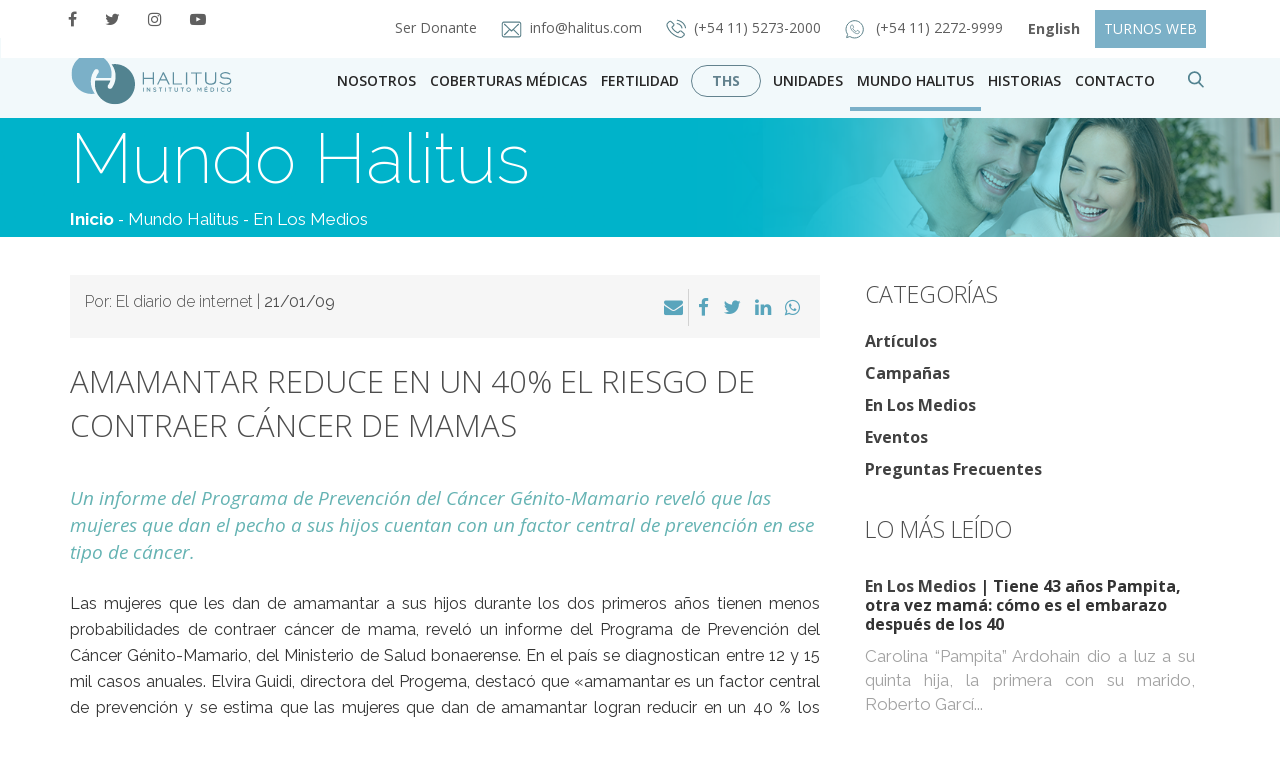

--- FILE ---
content_type: text/html; charset=UTF-8
request_url: https://halitus.com/uncategorized/amamantar-reduce-en-un-40-el-riesgo-de-contraer-cancer-de-mamas/
body_size: 20181
content:
<!DOCTYPE html><html><html
lang=es><head>
 <script>(function(w,d,s,l,i){w[l]=w[l]||[];w[l].push({'gtm.start':
new Date().getTime(),event:'gtm.js'});var f=d.getElementsByTagName(s)[0],
j=d.createElement(s),dl=l!='dataLayer'?'&l='+l:'';j.async=true;j.src=
'https://www.googletagmanager.com/gtm.js?id='+i+dl;f.parentNode.insertBefore(j,f);
})(window,document,'script','dataLayer','GTM-TDTVQQ');</script> <meta
charset="utf-8"><meta
http-equiv="X-UA-Compatible" content="IE=edge"><meta
name="viewport" content="width=device-width, initial-scale=1"><meta
name="description" content="Halitus - Instituto Médico"><meta
name="author" content="Halitus Instituto Médico - Esperanza, experiencia, resultados"><meta
name="designer" content="QKStudio, http://www.qkstudio.com"><meta
name="web_author" content="QKStudio, http://www.qkstudio.com"><meta
name="Robots" content="all"><meta
name="copyright" content="2026"><meta
name="robots" content="all"><meta
name="revisit-after" content="7 days"><meta
name="facebook-domain-verification" content="wp7xup4dqq2oqwsrhae2t46za5tspg"><link
href=https://halitus.com/wp-content/themes/Theme-Halitus/css/bootstrap.css rel=stylesheet><link
href=https://halitus.com/wp-content/themes/Theme-Halitus/css/bootstrap-theme.css rel=stylesheet><link
href=https://halitus.com/wp-content/themes/Theme-Halitus/css/style.css rel=stylesheet><link
rel="shortcut icon" href=https://halitus.com/wp-content/themes/Theme-Halitus/images/favicon.png><link
href="https://fonts.googleapis.com/css?family=Open+Sans:300,300i,400,400i,600,600i,700,700i,800,800i|Raleway:100,100i,200,200i,300,300i,400,400i,500,500i,600,600i,700,700i,800,800i,900,900i" rel=stylesheet> <script src=https://halitus.com/wp-content/themes/Theme-Halitus/js/jquery-3.2.1.min.js></script>  <script>!function(f,b,e,v,n,t,s)
{if(f.fbq)return;n=f.fbq=function(){n.callMethod?
n.callMethod.apply(n,arguments):n.queue.push(arguments)};
if(!f._fbq)f._fbq=n;n.push=n;n.loaded=!0;n.version='2.0';
n.queue=[];t=b.createElement(e);t.async=!0;
t.src=v;s=b.getElementsByTagName(e)[0];
s.parentNode.insertBefore(t,s)}(window,document,'script', 'https://connect.facebook.net/en_US/fbevents.js');
 fbq('init', '211670366170111'); 
fbq('track', 'PageView');</script> <noscript>
<img
height=1 width=1
src="https://www.facebook.com/tr?id=211670366170111&ev=PageView
&noscript=1">
</noscript><meta
name="google-site-verification" content="k8MES5axRbGa0ODlem4TfnuHVBIY3VjPVSRh1yeeieE"><meta
property="og:image" content="https://halitus.com/wp-content/themes/Theme-Halitus/images/halitus-generica2020.jpg"><meta
property="fb:app_id" content="169074073288427"><meta
name='robots' content='index, follow, max-image-preview:large, max-snippet:-1, max-video-preview:-1'><style>img:is([sizes="auto" i], [sizes^="auto," i]){contain-intrinsic-size:3000px 1500px}</style><title>Amamantar reduce en un 40% el riesgo de contraer cáncer de mamas - Halitus Instituto Médico - Líder en tratamientos de Fertilización asistida</title><meta
name="description" content="Las mujeres que les dan de amamantar a sus hijos durante los dos primeros años tienen menos probabilidades de contraer cáncer de mama, reveló un informe"><link
rel=canonical href=https://halitus.com/uncategorized/amamantar-reduce-en-un-40-el-riesgo-de-contraer-cancer-de-mamas/ ><meta
property="og:locale" content="es_ES"><meta
property="og:type" content="article"><meta
property="og:title" content="Amamantar reduce en un 40% el riesgo de contraer cáncer de mamas - Halitus Instituto Médico - Líder en tratamientos de Fertilización asistida"><meta
property="og:description" content="Las mujeres que les dan de amamantar a sus hijos durante los dos primeros años tienen menos probabilidades de contraer cáncer de mama, reveló un informe"><meta
property="og:url" content="https://halitus.com/uncategorized/amamantar-reduce-en-un-40-el-riesgo-de-contraer-cancer-de-mamas/"><meta
property="og:site_name" content="Halitus Instituto Médico"><meta
property="article:publisher" content="https://www.facebook.com/halitus/"><meta
property="article:published_time" content="2009-01-21T00:00:00+00:00"><meta
property="og:image" content="https://halitus.com/wp-content/uploads/2020/04/halitus-generica2020.jpg"><meta
property="og:image:width" content="1200"><meta
property="og:image:height" content="630"><meta
property="og:image:type" content="image/jpeg"><meta
name="author" content="Admin-Halitus"><meta
name="twitter:card" content="summary_large_image"><meta
name="twitter:creator" content="@halitus"><meta
name="twitter:site" content="@halitus"><meta
name="twitter:label1" content="Escrito por"><meta
name="twitter:data1" content="Admin-Halitus"><meta
name="twitter:label2" content="Tiempo de lectura"><meta
name="twitter:data2" content="3 minutos"> <script type=application/ld+json class=yoast-schema-graph>{"@context":"https://schema.org","@graph":[{"@type":"Article","@id":"https://halitus.com/uncategorized/amamantar-reduce-en-un-40-el-riesgo-de-contraer-cancer-de-mamas/#article","isPartOf":{"@id":"https://halitus.com/uncategorized/amamantar-reduce-en-un-40-el-riesgo-de-contraer-cancer-de-mamas/"},"author":{"name":"Admin-Halitus","@id":"https://halitus.com/#/schema/person/3aa7ffc650b6725a7b83ae69ff4acfe5"},"headline":"Amamantar reduce en un 40% el riesgo de contraer cáncer de mamas","datePublished":"2009-01-21T00:00:00+00:00","mainEntityOfPage":{"@id":"https://halitus.com/uncategorized/amamantar-reduce-en-un-40-el-riesgo-de-contraer-cancer-de-mamas/"},"wordCount":527,"commentCount":0,"publisher":{"@id":"https://halitus.com/#organization"},"articleSection":["En Los Medios","Uncategorized"],"inLanguage":"es"},{"@type":"WebPage","@id":"https://halitus.com/uncategorized/amamantar-reduce-en-un-40-el-riesgo-de-contraer-cancer-de-mamas/","url":"https://halitus.com/uncategorized/amamantar-reduce-en-un-40-el-riesgo-de-contraer-cancer-de-mamas/","name":"Amamantar reduce en un 40% el riesgo de contraer cáncer de mamas - Halitus Instituto Médico - Líder en tratamientos de Fertilización asistida","isPartOf":{"@id":"https://halitus.com/#website"},"datePublished":"2009-01-21T00:00:00+00:00","description":"Las mujeres que les dan de amamantar a sus hijos durante los dos primeros años tienen menos probabilidades de contraer cáncer de mama, reveló un informe","breadcrumb":{"@id":"https://halitus.com/uncategorized/amamantar-reduce-en-un-40-el-riesgo-de-contraer-cancer-de-mamas/#breadcrumb"},"inLanguage":"es","potentialAction":[{"@type":"ReadAction","target":["https://halitus.com/uncategorized/amamantar-reduce-en-un-40-el-riesgo-de-contraer-cancer-de-mamas/"]}]},{"@type":"BreadcrumbList","@id":"https://halitus.com/uncategorized/amamantar-reduce-en-un-40-el-riesgo-de-contraer-cancer-de-mamas/#breadcrumb","itemListElement":[{"@type":"ListItem","position":1,"name":"Portada","item":"https://halitus.com/"},{"@type":"ListItem","position":2,"name":"Amamantar reduce en un 40% el riesgo de contraer cáncer de mamas"}]},{"@type":"WebSite","@id":"https://halitus.com/#website","url":"https://halitus.com/","name":"Halitus Instituto Médico","description":"Esperanza, experiencia, resultados","publisher":{"@id":"https://halitus.com/#organization"},"potentialAction":[{"@type":"SearchAction","target":{"@type":"EntryPoint","urlTemplate":"https://halitus.com/?s={search_term_string}"},"query-input":{"@type":"PropertyValueSpecification","valueRequired":true,"valueName":"search_term_string"}}],"inLanguage":"es"},{"@type":"Organization","@id":"https://halitus.com/#organization","name":"Halitus Instituto Médico","url":"https://halitus.com/","logo":{"@type":"ImageObject","inLanguage":"es","@id":"https://halitus.com/#/schema/logo/image/","url":"https://halitus.com/wp-content/uploads/2017/11/logo-halitus.svg","contentUrl":"https://halitus.com/wp-content/uploads/2017/11/logo-halitus.svg","width":1,"height":1,"caption":"Halitus Instituto Médico"},"image":{"@id":"https://halitus.com/#/schema/logo/image/"},"sameAs":["https://www.facebook.com/halitus/","https://x.com/halitus","https://www.instagram.com/halitusconvos/","https://www.youtube.com/user/sentirypensar"]},{"@type":"Person","@id":"https://halitus.com/#/schema/person/3aa7ffc650b6725a7b83ae69ff4acfe5","name":"Admin-Halitus","image":{"@type":"ImageObject","inLanguage":"es","@id":"https://halitus.com/#/schema/person/image/","url":"https://secure.gravatar.com/avatar/5763d5d07b64456df8f5eaca4dd4431b36b1c0a0e8839dbe07f7a5ba799caa3d?s=96&d=mm&r=g","contentUrl":"https://secure.gravatar.com/avatar/5763d5d07b64456df8f5eaca4dd4431b36b1c0a0e8839dbe07f7a5ba799caa3d?s=96&d=mm&r=g","caption":"Admin-Halitus"},"url":"https://halitus.com/author/admin-halitus/"}]}</script> <link
rel=dns-prefetch href=//netdna.bootstrapcdn.com><link
rel=dns-prefetch href=//fonts.googleapis.com><style>.brave_popup{display:none}</style><script data-no-optimize=1>var brave_popup_data = {}; var bravepop_emailValidation=false; var brave_popup_videos = {};  var brave_popup_formData = {};var brave_popup_adminUser = false; var brave_popup_pageInfo = {"type":"single","pageID":2991,"singleType":"post"};  var bravepop_emailSuggestions={};</script><link
rel=stylesheet id=wp-block-library-css href='https://halitus.com/wp-includes/css/dist/block-library/style.min.css?ver=6.8.1' type=text/css media=all><style id=classic-theme-styles-inline-css>/*! This file is auto-generated */
.wp-block-button__link{color:#fff;background-color:#32373c;border-radius:9999px;box-shadow:none;text-decoration:none;padding:calc(.667em + 2px) calc(1.333em + 2px);font-size:1.125em}.wp-block-file__button{background:#32373c;color:#fff;text-decoration:none}</style><style id=global-styles-inline-css>/*<![CDATA[*/:root{--wp--preset--aspect-ratio--square:1;--wp--preset--aspect-ratio--4-3:4/3;--wp--preset--aspect-ratio--3-4:3/4;--wp--preset--aspect-ratio--3-2:3/2;--wp--preset--aspect-ratio--2-3:2/3;--wp--preset--aspect-ratio--16-9:16/9;--wp--preset--aspect-ratio--9-16:9/16;--wp--preset--color--black:#000;--wp--preset--color--cyan-bluish-gray:#abb8c3;--wp--preset--color--white:#fff;--wp--preset--color--pale-pink:#f78da7;--wp--preset--color--vivid-red:#cf2e2e;--wp--preset--color--luminous-vivid-orange:#ff6900;--wp--preset--color--luminous-vivid-amber:#fcb900;--wp--preset--color--light-green-cyan:#7bdcb5;--wp--preset--color--vivid-green-cyan:#00d084;--wp--preset--color--pale-cyan-blue:#8ed1fc;--wp--preset--color--vivid-cyan-blue:#0693e3;--wp--preset--color--vivid-purple:#9b51e0;--wp--preset--gradient--vivid-cyan-blue-to-vivid-purple:linear-gradient(135deg,rgba(6,147,227,1) 0%,rgb(155,81,224) 100%);--wp--preset--gradient--light-green-cyan-to-vivid-green-cyan:linear-gradient(135deg,rgb(122,220,180) 0%,rgb(0,208,130) 100%);--wp--preset--gradient--luminous-vivid-amber-to-luminous-vivid-orange:linear-gradient(135deg,rgba(252,185,0,1) 0%,rgba(255,105,0,1) 100%);--wp--preset--gradient--luminous-vivid-orange-to-vivid-red:linear-gradient(135deg,rgba(255,105,0,1) 0%,rgb(207,46,46) 100%);--wp--preset--gradient--very-light-gray-to-cyan-bluish-gray:linear-gradient(135deg,rgb(238,238,238) 0%,rgb(169,184,195) 100%);--wp--preset--gradient--cool-to-warm-spectrum:linear-gradient(135deg,rgb(74,234,220) 0%,rgb(151,120,209) 20%,rgb(207,42,186) 40%,rgb(238,44,130) 60%,rgb(251,105,98) 80%,rgb(254,248,76) 100%);--wp--preset--gradient--blush-light-purple:linear-gradient(135deg,rgb(255,206,236) 0%,rgb(152,150,240) 100%);--wp--preset--gradient--blush-bordeaux:linear-gradient(135deg,rgb(254,205,165) 0%,rgb(254,45,45) 50%,rgb(107,0,62) 100%);--wp--preset--gradient--luminous-dusk:linear-gradient(135deg,rgb(255,203,112) 0%,rgb(199,81,192) 50%,rgb(65,88,208) 100%);--wp--preset--gradient--pale-ocean:linear-gradient(135deg,rgb(255,245,203) 0%,rgb(182,227,212) 50%,rgb(51,167,181) 100%);--wp--preset--gradient--electric-grass:linear-gradient(135deg,rgb(202,248,128) 0%,rgb(113,206,126) 100%);--wp--preset--gradient--midnight:linear-gradient(135deg,rgb(2,3,129) 0%,rgb(40,116,252) 100%);--wp--preset--font-size--small:13px;--wp--preset--font-size--medium:20px;--wp--preset--font-size--large:36px;--wp--preset--font-size--x-large:42px;--wp--preset--spacing--20:0.44rem;--wp--preset--spacing--30:0.67rem;--wp--preset--spacing--40:1rem;--wp--preset--spacing--50:1.5rem;--wp--preset--spacing--60:2.25rem;--wp--preset--spacing--70:3.38rem;--wp--preset--spacing--80:5.06rem;--wp--preset--shadow--natural:6px 6px 9px rgba(0, 0, 0, 0.2);--wp--preset--shadow--deep:12px 12px 50px rgba(0, 0, 0, 0.4);--wp--preset--shadow--sharp:6px 6px 0px rgba(0, 0, 0, 0.2);--wp--preset--shadow--outlined:6px 6px 0px -3px rgba(255, 255, 255, 1), 6px 6px rgba(0, 0, 0, 1);--wp--preset--shadow--crisp:6px 6px 0px rgba(0, 0, 0, 1)}:where(.is-layout-flex){gap:0.5em}:where(.is-layout-grid){gap:0.5em}body .is-layout-flex{display:flex}.is-layout-flex{flex-wrap:wrap;align-items:center}.is-layout-flex>:is(*,div){margin:0}body .is-layout-grid{display:grid}.is-layout-grid>:is(*,div){margin:0}:where(.wp-block-columns.is-layout-flex){gap:2em}:where(.wp-block-columns.is-layout-grid){gap:2em}:where(.wp-block-post-template.is-layout-flex){gap:1.25em}:where(.wp-block-post-template.is-layout-grid){gap:1.25em}.has-black-color{color:var(--wp--preset--color--black) !important}.has-cyan-bluish-gray-color{color:var(--wp--preset--color--cyan-bluish-gray) !important}.has-white-color{color:var(--wp--preset--color--white) !important}.has-pale-pink-color{color:var(--wp--preset--color--pale-pink) !important}.has-vivid-red-color{color:var(--wp--preset--color--vivid-red) !important}.has-luminous-vivid-orange-color{color:var(--wp--preset--color--luminous-vivid-orange) !important}.has-luminous-vivid-amber-color{color:var(--wp--preset--color--luminous-vivid-amber) !important}.has-light-green-cyan-color{color:var(--wp--preset--color--light-green-cyan) !important}.has-vivid-green-cyan-color{color:var(--wp--preset--color--vivid-green-cyan) !important}.has-pale-cyan-blue-color{color:var(--wp--preset--color--pale-cyan-blue) !important}.has-vivid-cyan-blue-color{color:var(--wp--preset--color--vivid-cyan-blue) !important}.has-vivid-purple-color{color:var(--wp--preset--color--vivid-purple) !important}.has-black-background-color{background-color:var(--wp--preset--color--black) !important}.has-cyan-bluish-gray-background-color{background-color:var(--wp--preset--color--cyan-bluish-gray) !important}.has-white-background-color{background-color:var(--wp--preset--color--white) !important}.has-pale-pink-background-color{background-color:var(--wp--preset--color--pale-pink) !important}.has-vivid-red-background-color{background-color:var(--wp--preset--color--vivid-red) !important}.has-luminous-vivid-orange-background-color{background-color:var(--wp--preset--color--luminous-vivid-orange) !important}.has-luminous-vivid-amber-background-color{background-color:var(--wp--preset--color--luminous-vivid-amber) !important}.has-light-green-cyan-background-color{background-color:var(--wp--preset--color--light-green-cyan) !important}.has-vivid-green-cyan-background-color{background-color:var(--wp--preset--color--vivid-green-cyan) !important}.has-pale-cyan-blue-background-color{background-color:var(--wp--preset--color--pale-cyan-blue) !important}.has-vivid-cyan-blue-background-color{background-color:var(--wp--preset--color--vivid-cyan-blue) !important}.has-vivid-purple-background-color{background-color:var(--wp--preset--color--vivid-purple) !important}.has-black-border-color{border-color:var(--wp--preset--color--black) !important}.has-cyan-bluish-gray-border-color{border-color:var(--wp--preset--color--cyan-bluish-gray) !important}.has-white-border-color{border-color:var(--wp--preset--color--white) !important}.has-pale-pink-border-color{border-color:var(--wp--preset--color--pale-pink) !important}.has-vivid-red-border-color{border-color:var(--wp--preset--color--vivid-red) !important}.has-luminous-vivid-orange-border-color{border-color:var(--wp--preset--color--luminous-vivid-orange) !important}.has-luminous-vivid-amber-border-color{border-color:var(--wp--preset--color--luminous-vivid-amber) !important}.has-light-green-cyan-border-color{border-color:var(--wp--preset--color--light-green-cyan) !important}.has-vivid-green-cyan-border-color{border-color:var(--wp--preset--color--vivid-green-cyan) !important}.has-pale-cyan-blue-border-color{border-color:var(--wp--preset--color--pale-cyan-blue) !important}.has-vivid-cyan-blue-border-color{border-color:var(--wp--preset--color--vivid-cyan-blue) !important}.has-vivid-purple-border-color{border-color:var(--wp--preset--color--vivid-purple) !important}.has-vivid-cyan-blue-to-vivid-purple-gradient-background{background:var(--wp--preset--gradient--vivid-cyan-blue-to-vivid-purple) !important}.has-light-green-cyan-to-vivid-green-cyan-gradient-background{background:var(--wp--preset--gradient--light-green-cyan-to-vivid-green-cyan) !important}.has-luminous-vivid-amber-to-luminous-vivid-orange-gradient-background{background:var(--wp--preset--gradient--luminous-vivid-amber-to-luminous-vivid-orange) !important}.has-luminous-vivid-orange-to-vivid-red-gradient-background{background:var(--wp--preset--gradient--luminous-vivid-orange-to-vivid-red) !important}.has-very-light-gray-to-cyan-bluish-gray-gradient-background{background:var(--wp--preset--gradient--very-light-gray-to-cyan-bluish-gray) !important}.has-cool-to-warm-spectrum-gradient-background{background:var(--wp--preset--gradient--cool-to-warm-spectrum) !important}.has-blush-light-purple-gradient-background{background:var(--wp--preset--gradient--blush-light-purple) !important}.has-blush-bordeaux-gradient-background{background:var(--wp--preset--gradient--blush-bordeaux) !important}.has-luminous-dusk-gradient-background{background:var(--wp--preset--gradient--luminous-dusk) !important}.has-pale-ocean-gradient-background{background:var(--wp--preset--gradient--pale-ocean) !important}.has-electric-grass-gradient-background{background:var(--wp--preset--gradient--electric-grass) !important}.has-midnight-gradient-background{background:var(--wp--preset--gradient--midnight) !important}.has-small-font-size{font-size:var(--wp--preset--font-size--small) !important}.has-medium-font-size{font-size:var(--wp--preset--font-size--medium) !important}.has-large-font-size{font-size:var(--wp--preset--font-size--large) !important}.has-x-large-font-size{font-size:var(--wp--preset--font-size--x-large) !important}:where(.wp-block-post-template.is-layout-flex){gap:1.25em}:where(.wp-block-post-template.is-layout-grid){gap:1.25em}:where(.wp-block-columns.is-layout-flex){gap:2em}:where(.wp-block-columns.is-layout-grid){gap:2em}:root :where(.wp-block-pullquote){font-size:1.5em;line-height:1.6}/*]]>*/</style><link
rel=stylesheet id=contact-form-7-css href='https://halitus.com/wp-content/plugins/contact-form-7/includes/css/styles.css?ver=6.1' type=text/css media=all><link
rel=stylesheet id=wp-email-css href='https://halitus.com/wp-content/plugins/wp-email/email-css.css?ver=2.69.3' type=text/css media=all><link
rel=stylesheet id=slb_core-css href='https://halitus.com/wp-content/plugins/simple-lightbox/client/css/app.css?ver=2.9.4' type=text/css media=all><link
rel=stylesheet id=wp-pagenavi-css href='https://halitus.com/wp-content/plugins/wp-pagenavi/pagenavi-css.css?ver=2.70' type=text/css media=all><link
rel=stylesheet id=fontawesome-css href='//netdna.bootstrapcdn.com/font-awesome/3.2.1/css/font-awesome.min.css?ver=1.3.9' type=text/css media=all>
<!--[if IE 7]><link
rel=stylesheet id=fontawesome-ie-css href='//netdna.bootstrapcdn.com/font-awesome/3.2.1/css/font-awesome-ie7.min.css?ver=1.3.9' type=text/css media=all>
<![endif]--><link
rel=stylesheet id=cf7cf-style-css href='https://halitus.com/wp-content/plugins/cf7-conditional-fields/style.css?ver=2.6' type=text/css media=all><link
rel=stylesheet id=yith-fbanner-google-fonts-css href='//fonts.googleapis.com/css?family=Raleway%3A300%2C400%2C700%7CRoboto%3A300%2C400%2C700&#038;ver=1.0.5' type=text/css media=all><link
rel=stylesheet id=yith-fbanner-css href='https://halitus.com/wp-content/plugins/yith-footer-banner/assets/css/style.css?ver=1.0.5' type=text/css media=all><style>.fa-hidden{position:absolute;left:-10000px;top:auto;width:1px;height:1px;overflow:hidden}.rtl .fa-hidden{left:10000px}.fa-showtext{margin-right:5px}</style> <script src="https://halitus.com/wp-includes/js/jquery/jquery.min.js?ver=3.7.1" id=jquery-core-js></script> <script src="https://halitus.com/wp-includes/js/jquery/jquery-migrate.min.js?ver=3.4.1" id=jquery-migrate-js></script> <script id=sbi_scripts-js-extra>var sb_instagram_js_options = {"font_method":"svg","resized_url":"https:\/\/halitus.com\/wp-content\/uploads\/sb-instagram-feed-images\/","placeholder":"https:\/\/halitus.com\/wp-content\/plugins\/instagram-feed\/img\/placeholder.png","ajax_url":"https:\/\/halitus.com\/wp-admin\/admin-ajax.php"};</script> <script src="https://halitus.com/wp-content/plugins/instagram-feed/js/sbi-scripts.min.js?ver=6.9.1" id=sbi_scripts-js></script> <script src="https://halitus.com/wp-content/plugins/yith-footer-banner/assets/js/jquery.cookie.js?ver=1.3.1" id=jquery-cookie-js></script> <script src="https://halitus.com/wp-content/plugins/yith-footer-banner/assets/js/fbanner.js?ver=1.0.5" id=yith-fbanner-js></script> <link
rel=https://api.w.org/ href=https://halitus.com/wp-json/ ><link
rel=alternate title=JSON type=application/json href=https://halitus.com/wp-json/wp/v2/posts/2991><link
rel=EditURI type=application/rsd+xml title=RSD href=https://halitus.com/xmlrpc.php?rsd><meta
name="generator" content="WordPress 6.8.1"><link
rel=shortlink href='https://halitus.com/?p=2991'><link
rel=alternate title="oEmbed (JSON)" type=application/json+oembed href="https://halitus.com/wp-json/oembed/1.0/embed?url=https%3A%2F%2Fhalitus.com%2Funcategorized%2Famamantar-reduce-en-un-40-el-riesgo-de-contraer-cancer-de-mamas%2F"><link
rel=alternate title="oEmbed (XML)" type=text/xml+oembed href="https://halitus.com/wp-json/oembed/1.0/embed?url=https%3A%2F%2Fhalitus.com%2Funcategorized%2Famamantar-reduce-en-un-40-el-riesgo-de-contraer-cancer-de-mamas%2F&#038;format=xml"><style>.fa-hidden{position:absolute;left:-10000px;top:auto;width:1px;height:1px;overflow:hidden}.rtl .fa-hidden{left:10000px}.fa-showtext{margin-right:5px}</style><style>.fbanner{background:#efeaea url('https://halitus.com/wp-content/plugins/yith-footer-banner/assets/images/pattern.png');background-repeat:repeat;background-position:top left;background-attachment:scroll;border-bottom:6px solid #528390}div#fbannerlogo.yith-border{top:-32px}@media (min-width: 768px) and (max-width: 979px){div#fbannerlogo.yith-border{top:-7px}}#fbannermess h3, #fbannermess h3
a{color:#528390;font-size:20px;font-family:'Raleway';font-weight:400;font-style:normal}#fbannermess p, #fbannermess p
a{color:#528390;font-size:18px;font-family:'Raleway';font-weight:700;font-style:normal}.hiderzone
a{color:#528390;font-size:10px;font-family:'Roboto';font-weight:400;font-style:normal;;cursor:pointer;text-decoration:none}form.fbannernewsletter input.text-field{::-webkit-input-placeholder{color:#8f8f8f;font-size:10px;font-family:'Roboto';font-weight:400;font-style:normal;!important}:-moz-placeholder,::-moz-placeholder{color:#8f8f8f;font-size:10px;font-family:'Roboto';font-weight:400;font-style:normal;!important}:-ms-input-placeholder{color:#8f8f8f;font-size:10px;font-family:'Roboto';font-weight:400;font-style:normal;!important}}div#fbannernews .submit-field{background:#ff9c00}div#fbannernews .submit-field:hover{background:#f7b957}input.submit-field{color:#fff;font-size:10px;font-family:'Roboto';font-weight:700;font-style:normal}.fbannernewsletter INPUT[type="text"]{color:#8f8f8f;font-size:10px;font-family:'Roboto';font-weight:400;font-style:normal}.fbanner-top-text{color:#fff;font-size:10px;font-family:'Roboto';font-weight:700;font-style:normal;}#fbannermess{max-width:100%;top:22px}.hiderzone{right:9%;top:9px}div#fbannerlogo.yith-border{top:0px}.fbanner{border-bottom:2px solid #528390;border-top:2px solid #528390}@media (max-width: 767px){.fbanner{display:block}}@media (max-width: 768px){#fbannermess{left:120px}#fbannermess h3 a, #fbannermess p
a{font-size:15px}}@media (max-width: 425px){#fbannerlogo
img{display:none}#fbannermess{left:10px}#fbannercont{width:100%;padding-right:15px}#fbannermess{max-width:100%;top:0px}#fbannermess h3 a, #fbannermess p
a{font-size:14px;line-height:normal}}</style> <script>var templateDir = "yith-fbanner-yith-fbanner-Theme-Halitus-hide-banner-hide-banner";</script> <style id=wp-custom-css>header nav.navbar.navbar-default.navbar-header div.menu-fixed div.nav-bottom div.container div.row div.menu-derecho.hidden-xs div.navbar-collapse.collapse.pull-right ul.nav.navbar-nav li.dropdown.open ul.dropdown-menu.megamenu.menu-fertilidad{min-width:215px !important}a.nav-ths{color:#63828E !important;font-size:14px !important;border:1px
solid #63828E;padding:5px
20px !important;border-radius:25px;margin:14px
5px 0px 5px}.zopim{display:none}ul.obras-sociales
li{text-align:left}ul.obras-sociales li::before{content:"\f00c";width:1em;font-size:16px !important}ul.obras-sociales
h6{font-style:initial;display:initial;text-transform:uppercase}ul.obras-sociales
p{font-size:15px;line-height:20px;text-transform:initial;color:#333;font-weight:400;text-align:left}ul.obras-sociales li a:hover{padding:2px
0}.col-contacto{padding-top:22px}.editor-general .preguntas .caption a:hover{color:#2d2d2d !important;text-decoration:none !important;border-bottom:none}.donar-ovulos-semen .content-donacion .form-donante form .form-group{backface-visibility:initial}a.consultastel1:hover,a.consultastel2:hover{border-bottom:none}#fbannermess li
p{top:0}@media (max-width: 1024px){.consultastel1{margin-left:20px !important}}@media (max-width: 767px){h1.prepagas-sociales{font-size:50px !important}.turnos-phone{padding-left:40%}.preguntas
h2{text-align:center !important}.donar-ovulos-semen .content-donacion .form-donante form .form-group .input-peso{float:none}}@media (max-width: 425px){.turnos-phone{padding-left:30%}h1.prepagas-sociales{font-size:42px !important}}.sub-textarea{border:0;color:#50838f;padding:30px
8px}.video-container{position:relative;width:100%;height:0;padding-bottom:56.25%}.video-container
iframe{position:absolute;top:0;left:0;width:100%;height:100%}.solicitar-desktop{display:block}.solicitar-mobile{display:none}@media (max-width: 575px){.solicitar-desktop{display:none}.solicitar-mobile{display:block}}.radio-label .wpcf7-list-item-label{display:block!important}.d-none{display:none}</style></head><body>
<noscript><iframe
src="//www.googletagmanager.com/ns.html?id=GTM-P35T3W3"
height=0 width=0 style=display:none;visibility:hidden></iframe></noscript><noscript><iframe
src="//www.googletagmanager.com/ns.html?id=GTM-P35T3W3"
height=0 width=0 style=display:none;visibility:hidden></iframe></noscript><header><nav
class="navbar navbar-default navbar-header " role=navigation><div
class=nav-top style=top:0;><div
class=container><div
class=row><div
class="col-lg-2 col-md-2 col-sm-2 hidden-xs sin-padding"><ul
class=redes>
<li><a
href=https://www.facebook.com/halitus/ title="Facebook Halitus" target=_blank><i
class="fa fa-facebook" aria-hidden=true></i></a></li>
<li><a
href=https://www.twitter.com/halitus/ title="Twitter Halitus" target=_blank><i
class="fa fa-twitter" aria-hidden=true></i></a></li>
<li><a
href=https://www.instagram.com/halitusconvos/ title="Instagram Halitus" target=_blank><i
class="fa fa-instagram" aria-hidden=true></i></a></li>
<li><a
href=https://www.youtube.com/sentirypensar title="Youtube Halitus" target=_blank><i
class="fa fa-youtube-play" aria-hidden=true></i></a></li></ul></div><div
class="col-lg-10 col-md-10 col-sm-10 col-xs-12 sin-padding"><div
class=mail><ul
style="text-align: right;width: 100%">
<li>
<a
href=https://halitus.com/donante>Ser Donante
</a>
</li>
<li><a
href=mailto:info@halitus.com><img
src=https://halitus.com/wp-content/themes/Theme-Halitus/images/iconos/correo-halitus.svg alt="iconos halitus"><span>info@halitus.com</span></a></li>
<li><a
href=tel:+541152732000><img
src=https://halitus.com/wp-content/themes/Theme-Halitus/images/iconos/telefono.svg alt="iconos halitus"><span>(+54 11) 5273-2000</span></a></li>
</li>
<li>
<a
href=https://wa.me/5491122729999 target=_blank><img
src=https://halitus.com/wp-content/themes/Theme-Halitus/images/iconos/whats.svg alt="iconos halitus">
<span>(+54 11) 2272-9999 </span>
</a>
</li>
<li>
<a
href=https://halitus.com/english class="btn btn-leer-historia no-padding-right"><strong>English</strong></a>
</li>
<li>
<a
href=https://halitus.com/turnos-web class="btn btn-leer-historia btn-turnos no-padding-right">TURNOS WEB</a>
</li></ul></div></div></div></div></div><div
class=menu-fixed><div
class=nav-bottom style="background: #f2f9fb !important"><div
class=container><div
class=row><div
class="menu-logo hidden-xs"><div
class=navbar-header>
<button
type=button class=navbar-toggle data-toggle=collapse data-target=.navbar-collapse>
<span
class=icon-bar></span>
<span
class=icon-bar></span>
<span
class=icon-bar></span>
</button>
<a
href=https://halitus.com class=navbar-brand>
<img
src=https://halitus.com/wp-content/themes/Theme-Halitus/images/logo-halitus.svg alt="Mi halitus" class=hidden-sm>
</a></div></div><div
class="menu-derecho hidden-xs"><div
class="navbar-collapse collapse pull-right"><ul
class="nav navbar-nav">
<li>
<a
class=nav-nosotros href=https://halitus.com/nosotros/ >
Nosotros
</a>
</li>
<li>
<a
class=nav-coberturas href=https://halitus.com/nosotros/cobertura-medica-prepagas-y-obras-sociales-convenios-de-fertilizacion-asistida>
Coberturas Médicas
</a>
</li>
<li
class=dropdown>
<a
class="nav-fertilidad dropdown-toggle" data-toggle=dropdown href=https://halitus.com/fertilidad/ >
Fertilidad
</a><ul
class="dropdown-menu megamenu menu-fertilidad">
<li
class=dropdown-header><a
href=https://halitus.com/diagnostico-de-la-infertilidad>Diagnóstico</a></li>
<li
class=dropdown-header><a
href=https://halitus.com/fertilidad>Tratamientos</a></li>
<li
class=dropdown-header><a
href=https://ths.halitus.com/ target=_blank>Tu Halitus Saludable</a></li></ul>
</li><li>
<a
class=nav-ths href=https://ths.halitus.com/ target=_blank>
<strong>THS</strong>
</a>
</li><li
class="dropdown menu-large">
<a
href=# class="dropdown-toggle nav-unidades" data-toggle=dropdown>Unidades</a><ul
class="dropdown-menu megamenu row">
<li
class="col-sm-3 col-md-3 col-lg-3 caja-titulo"><ul>
<li
class=titulo-unidades>UNIDADES</li>
<li
class=parrafo>Profesionalismo y medicina de vanguardia para todas las etapas de la vida. </li></ul>
</li>
<li
class="col-sm-3 col-md-3 col-lg-2 caja-ginecologia"><ul>
<li
class=dropdown-header>
<a
href=https://halitus.com/unidades/ginecologia/ >Ginecología</a>
</li>
<li>
<a
href=https://halitus.com/unidades/ginecologia/control-ginecologico>Control ginecológico</a>
</li>	 <li>
<a
href=https://halitus.com/unidades/ginecologia/infanto-juvenil>Infanto Juvenil</a>
</li>
<li>
<a
href=https://halitus.com/unidades/ginecologia/planificacion-reproductiva/ >Planificación Reproductiva</a>
</li>
<li>
<a
href=https://halitus.com/unidades/ginecologia/endometriosis>Endometriosis</a>
</li>
<li>
<a
href=https://halitus.com/unidades/ginecologia/patologia-mamaria/ >Patología Mamaria</a>
</li>
<li>
<a
href=https://halitus.com/unidades/ginecologia/climaterio>Climaterio</a>
</li>
<li>
<a
href=https://halitus.com/unidades/ginecologia/uroginecologia/ >Uroginecología</a>
</li>
<br>
<li
class=dropdown-header>
<a
href=https://halitus.com/unidades/obstetricia/ >Obstetricia</a>
</li>
<br>
<li
class=dropdown-header>
<a
href=https://halitus.com/unidades/ecografias/ >Ecografías</a>
</li></ul>
</li>
<li
class="col-sm-3 col-md-3 col-lg-2 diagnostico"><ul>
<li
class=dropdown-header>
<a
href=https://halitus.com/unidades/endocrinologia/ >Endocrinología</a>
</li>
<br>
<li
class=dropdown-header>
<a
href=https://halitus.com/unidades/genetica/ >Genética</a>
</li>
<br><li
class=dropdown-header>
<a
href=https://halitus.com/unidades/nutricion/ >Nutrición</a>
</li>
<li>
<a
target=_blank href=https://ths.halitus.com/b15-fertilidad>Reseteo Intestinal B15</a>
</li>
<br>
<li
class=dropdown-header>
<a
href=https://halitus.com/unidades/sexologia/ >Sexología</a>
</li>
<br>
<li
class=dropdown-header>
<a
href=https://halitus.com/unidades/andrologia-y-urologia/ >Andrología y Urología</a>
</li></ul>
</li>
<li
class="col-sm-3 col-md-3 col-lg-2 mente"><ul>
<li
class=dropdown-header>
<a
href=https://halitus.com/unidades/psicologia/ >Psicología</a>
</li>
<li>
<a
href=https://halitus.com/unidades/crianza>Crianza</a>
</li>
<br>
<li
class=dropdown-header>
<a
href=https://halitus.com/unidades/mente-cuerpo/ >Mente Cuerpo</a>
</li>
<li>
<a
href=https://halitus.com/unidades/mente-cuerpo/counselling/ >Counselling</a>
</li>
<li>
<a
href=https://halitus.com/unidades/mente-cuerpo/acupuntura/ >Acupuntura</a>
</li>
<li>
<a
target=_blank href=https://ths.halitus.com/producto/yoga-y-meditacion-yoga-balance-fertilidad>Yoga y Meditación</a>
</li>
<li>
<a
target=_blank href=https://ths.halitus.com/producto/programa-de-entrenamiento-funcional>Entrenamiento Funcional</a>
</li>
<li>
<a
target=_blank href=https://ths.halitus.com/producto/musicoterapia>Musicoterapia</a>
</li>
<li>
<a
target=_blank href=https://ths.halitus.com/producto/taller-literario>Taller Literario</a>
</li>
<br>
<li
class=dropdown-header>
<a
href=https://halitus.com/unidades/salud-y-estetica target=_blank>Salud y Estética</a>
</li></ul>
</li>
<li
class="hidden-sm hidden-md col-lg-3"><ul
class=ingreso-historias-clinicas>
<li><img
class=center-block src=https://halitus.com/wp-content/themes/Theme-Halitus/images/iconos/iso-halitus.svg alt="logo halitus"></li>
<li
class="text-center text-halitus">MI HALITUS</li>
<li>
<a
href=https://halitus.com/mihalitus class=btn-historias>
Portal Pacientes	</a>
</li>
<li
class=divider></li>
<li>
<a
href=javascript:abrirLinkBanner(); class=btn-historias>
Primera vez	</a>
</li>
<li
class=divider></li></ul>
</li></ul>
</li><li>
<a
class=nav-mundo href=https://halitus.com/mundo-halitus/ >
Mundo Halitus
</a>
</li>
<li>
<a
class=nav-historias href=https://halitus.com/historias/ >
Historias
</a>
</li>
<li>
<a
class=nav-contacto href=https://halitus.com/contacto/ >
contacto
</a>
</li></ul><ul
class=toolbar>
<li><form
method=get class="searchform hidden-xs" id=searchform action=https://halitus.com/ ><div
id=label>
<label
for=search-terms id=search-label>
<i
class="fa fa-search" aria-hidden=true></i>
</label></div><div
id=input role=search>
<input
type=text value name=s id=s></div></form><form
method=get class="searchform navbar-form hidden-sm hidden-md hidden-lg" id=searchform action=https://halitus.com/ ><div
class=input-group>
<input
type=text value name=s id=s class="form-control buscador-mobile" placeholder=Buscador>
<span
class=input-group-btn>
<button
type=submit class="btn btn-default" style="padding: 0">
<span
class="glyphicon glyphicon-search">
<span
class=sr-only>Search</span>
</span>
</button>
</span></div></form>
</li></ul></div></div></div></div><div
class="navbar navbar-default nav-inline hidden-md hidden-lg hidden-sm" role=navigation><div
class="container div-container-menu-mobile" style="padding: 0"><nav
class="navbar navbar-static-top marginBottom-0" role=navigation><div
class=navbar-header>
<button
type=button class=navbar-toggle data-toggle=collapse data-target=#navbar-collapse-1>
<span
class=sr-only>Toggle navigation</span>
<span
class=icon-bar></span>
<span
class=icon-bar></span>
<span
class=icon-bar></span>
</button>
<a
class=logo-mb href=https://halitus.com>
<img
src=https://halitus.com/wp-content/themes/Theme-Halitus/images/logo-halitus.svg alt="Mi halitus">
</a></div><div
class="collapse navbar-collapse" id=navbar-collapse-1><ul
class="nav navbar-nav">
<li
class=li-mb-nosotros>
<a
href=https://halitus.com/nosotros/ >NOSOTROS</a>
</li>
<li>
<a
class=nav-mb-coberturas href=https://halitus.com/nosotros/cobertura-medica-prepagas-y-obras-sociales-convenios-de-fertilizacion-asistida>
Coberturas Médicas
</a>
</li>
<li
class=li-mb-fertilidad>
<a
href=https://halitus.com/fertilidad/ >FERTILIDAD</a>
</li>
<li
class=li-mb-fertilidad>
<a
href=https://ths.halitus.com/ target=_blank><i
class="fa fa-shopping-cart" aria-hidden=true></i> THS</a>
</li><li
class=li-mb-diagnostico>
<a
href=https://halitus.com/diagnostico/ >DIAGNOSTICO</a>
</li>
<li
class="li-mb-unidades dropdown">
<a
href=# class=dropdown-toggle data-toggle=dropdown>UNIDADES <b
class=caret></b></a><ul
class=dropdown-menu>
<li
class="dropdown dropdown-submenu">
<a
href=# class="dropdown-toggle titulo-mobile" data-toggle=dropdown>Ginecología</a><ul
class=dropdown-menu>
<li>
<a
href=https://halitus.com/unidades/ginecologia/ >General</a>
</li>
<li>
<a
href=https://halitus.com/unidades/ginecologia/climaterio/ >Climaterio</a>
</li>
<li>
<a
href=https://halitus.com/unidades/ginecologia/infanto-juvenil/ >Infanto juvenil</a>
</li>
<li>
<a
href=https://halitus.com/unidades/ginecologia/patologia-mamaria/ >Patología Mamaria</a>
</li>
<li>
<a
href=https://halitus.com/unidades/ginecologia/planificacion-reproductiva/ >Planificación Reproductiva</a>
</li>
<li>
<a
href=https://halitus.com/unidades/ginecologia/uroginecologia/ >Uroginecología</a>
</li></ul>
</li>
<li>
<a
href=https://halitus.com/unidades/genetica/ class=titulo-mobile>Genética</a>
</li><li>
<a
href=https://halitus.com/unidades/obstetricia/ class=titulo-mobile>Obstetricia</a>
</li><li
class="dropdown dropdown-submenu"><a
href=# class="dropdown-toggle titulo-mobile" data-toggle=dropdown>Ecografías</a><ul
class=dropdown-menu>
<li>
<a
href=https://halitus.com/unidades/ecografias/ >General</a>
</li>
<li>
<a
href=https://halitus.com/unidades/ecografias/calendario-de-ecografias/ >Calendario de ecografías</a>
</li></ul>
</li><li
class="dropdown dropdown-submenu"><a
href=# class="dropdown-toggle titulo-mobile" data-toggle=dropdown>Mente Cuerpo</a><ul
class=dropdown-menu>
<li>
<a
href=https://halitus.com/unidades/mente-cuerpo/ >
General
</a>
</li>
<li>
<a
href=https://halitus.com/unidades/mente-cuerpo/acupuntura/ >
Acupuntura
</a>
</li>
<li>
<a
href=https://halitus.com/unidades/mente-cuerpo/counselling/ >
Counselling
</a>
</li>
<li>
<a
href=https://halitus.com/unidades/mente-cuerpo/sincronizadores-cerebrales/ >
Sincronizadores Cerebrales
</a>
</li>
<li>
<a
target=_blank href=https://ths.halitus.com/producto/yoga-y-meditacion-yoga-balance-fertilidad>Yoga y Meditación</a>
</li>
<li>
<a
target=_blank href=https://ths.halitus.com/producto/programa-de-entrenamiento-funcional>Entrenamiento Funcional</a>
</li>
<li>
<a
target=_blank href=https://ths.halitus.com/producto/musicoterapia>Musicoterapia</a>
</li>
<li>
<a
target=_blank href=https://ths.halitus.com/producto/taller-literario>Taller Literario</a>
</li></ul>
</li><li>
<a
href=https://halitus.com/unidades/andrologia-y-urologia/ class=titulo-mobile>
Andrología y Urología
</a>
</li>
<li>
<a
href=https://halitus.com/unidades/psicologia/ class=titulo-mobile>
Psicología
</a>
</li>
<li
class="dropdown dropdown-submenu">
<a
href=# class="dropdown-toggle titulo-mobile" data-toggle=dropdown>
Nutrición
</a><ul
class=dropdown-menu>
<li>
<a
href=https://halitus.com/unidades/nutricion/ >Nutrición</a>
</li>
<li>
<a
target=_blank href=https://ths.halitus.com/b15-fertilidad>Reseteo Intestinal B15</a>
</li></ul>
</li>
<li>
<a
href=https://halitus.com/unidades/endocrinologia/ class=titulo-mobile>
Endocrinología
</a>
</li>
<li>
<a
href=https://halitus.com/unidades/sexologia/ class=titulo-mobile>
Sexología
</a>
</li>
<li>
<a
href=https://halitus.com/unidades/salud-y-estetica/ class=titulo-mobile>
Salud y Estética
</a>
</li></ul>
</li>
<li
class=li-mb-mundo-halitus>
<a
href=https://halitus.com/mundo-halitus/ >MUNDO HALITUS</a>
</li>
<li
class=li-mb-historias>
<a
href=https://halitus.com/historias/ >HISTORIAS</a>
</li>
<li
class="li-mb-unidades dropdown">
<a
href=# class=dropdown-toggle data-toggle=dropdown>MI HALITUS <b
class=caret></b></a><ul
class=dropdown-menu>
<li>
<a
href=javascript:$zopim.livechat.window.show();>
Portal Pacientes	</a>
</li>
<li>
<a
href=javascript:$zopim.livechat.window.show();>
Primera vez	</a>
</li></ul>
</li>
<li
class=li-mb-contacto>
<a
href=https://halitus.com/contacto/ >CONTACTO</a>
</li>
<li><div
class="hidden-md hidden-lg hidden-sm"><form
method=get class="searchform hidden-xs" id=searchform action=https://halitus.com/ ><div
id=label>
<label
for=search-terms id=search-label>
<i
class="fa fa-search" aria-hidden=true></i>
</label></div><div
id=input role=search>
<input
type=text value name=s id=s></div></form><form
method=get class="searchform navbar-form hidden-sm hidden-md hidden-lg" id=searchform action=https://halitus.com/ ><div
class=input-group>
<input
type=text value name=s id=s class="form-control buscador-mobile" placeholder=Buscador>
<span
class=input-group-btn>
<button
type=submit class="btn btn-default" style="padding: 0">
<span
class="glyphicon glyphicon-search">
<span
class=sr-only>Search</span>
</span>
</button>
</span></div></form></div>
</li></ul></div></nav></div></div></div></div></nav></header><div
class=clearfix></div> <script>$('.nav-mundo').addClass('nav-actual');
        $('.li-mb-mundo-halitus').addClass('active');</script> <section><div
class="container-fluid sin-padding img-fertilidad mobile-no-margin-top" style="background: url(https://halitus.com/wp-content/uploads/2018/07/img-mundo.png);height:134px ;margin-top: 33px;padding: 0px 0 0px 0px;";><div
class="container sin-padding"><div
class=content-imagen><div
class="col-lg-9 header-mundo-halitus"><h2>
Mundo Halitus</h2>
<span>
<a
href=https://halitus.com><strong>Inicio</strong></a> - <a
href=https://halitus.com/mundo-halitus/ >Mundo Halitus</a>
- <a
href=https://halitus.com/Mundo-halitus/en-los-medios/ >En Los Medios</a>
</span></div><div
class=col-lg-3></div></div></div></div></section><section><div
class="container yes-padding-top20"><div
class=row><div
class="col-xs-12 col-sm-12 col-md-8 col-lg-8 articlo estilos-noticias"><div
class=art-social><div
class="col-lg-6 pull-left"><p>Por:
El diario de internet  | <span
class=date> 21/01/09</span></p></div><div
class=col-lg-6><ul
class="edicion redes pull-right">
<li>
<a
href=https://halitus.com/uncategorized/amamantar-reduce-en-un-40-el-riesgo-de-contraer-cancer-de-mamas//emailpopup/ >
<i
class="fa fa-envelope"></i>
</a>
</li>
<li>
<a
class="fb_share border-right-none" data-image href=https://halitus.com/uncategorized/amamantar-reduce-en-un-40-el-riesgo-de-contraer-cancer-de-mamas/ data-title=Amamantar+reduce+en+un+40%25+el+riesgo+de+contraer+c%C3%A1ncer+de+mamas data-desc=Las+mujeres+que+les+dan+de+amamantar+a+sus+hijos+durante+los+dos+primeros+a%C3%B1os+tienen+menos+probabilidades+de+contraer+c%C3%A1ncer+de+mama%2C+revel%C3%B3+un+informe+del+Programa+de+Prevenci%C3%B3n+del+C%C3%A1ncer+G%C3%A9nito-Mamario%2C+del+Ministerio+de+Salud+bonaerense.+En+el+pa%C3%ADs+se+diagnostican+entre+12+y+15+mil+casos+anuales.+Elvira+Guidi%2C+directora+del+Progema%2C+%5B%26hellip%3B%5D>
<i
class="fa fa-facebook"></i>
</a>
</li>
<li>
<a
class="twitter2 border-right-none" href="https://twitter.com/share?url=https://halitus.com/uncategorized/amamantar-reduce-en-un-40-el-riesgo-de-contraer-cancer-de-mamas/&via=halitus&text=Amamantar+reduce+en+un+40%25+el+riesgo+de+contraer+c%C3%A1ncer+de+mamas">
<i
class="fa fa-twitter"></i>
</a>
</li>
<li>
<a
class=border-right-none href="https://www.linkedin.com/share?url=https://halitus.com/uncategorized/amamantar-reduce-en-un-40-el-riesgo-de-contraer-cancer-de-mamas/" onclick="javascript:window.open(this.href,'', 'menubar=no,toolbar=no,resizable=yes,scrollbars=yes,height=600,width=600');return false;">
<i
class="fa fa-linkedin"></i>
</a>
</li>
<li
class=whatsapp>
<a
class=border-right-none href="whatsapp://send?text=Amamantar+reduce+en+un+40%25+el+riesgo+de+contraer+c%C3%A1ncer+de+mamas - https://halitus.com/uncategorized/amamantar-reduce-en-un-40-el-riesgo-de-contraer-cancer-de-mamas/" data-text=Las+mujeres+que+les+dan+de+amamantar+a+sus+hijos+durante+los+dos+primeros+a%C3%B1os+tienen+menos+probabilidades+de+contraer+c%C3%A1ncer+de+mama%2C+revel%C3%B3+un+informe+del+Programa+de+Prevenci%C3%B3n+del+C%C3%A1ncer+G%C3%A9nito-Mamario%2C+del+Ministerio+de+Salud+bonaerense.+En+el+pa%C3%ADs+se+diagnostican+entre+12+y+15+mil+casos+anuales.+Elvira+Guidi%2C+directora+del+Progema%2C+%5B%26hellip%3B%5D data-href=https://halitus.com/uncategorized/amamantar-reduce-en-un-40-el-riesgo-de-contraer-cancer-de-mamas/ >
<i
class="fa fa-whatsapp" style="font-size: 18px;"></i>
</a>
</li></ul></div></div><div
id=mydiv><h1 class="h2-estilos-noticias">
Amamantar reduce en un 40% el riesgo de contraer cáncer de mamas</h1>
<br><div
class=clearfix></div><h2>
Un informe del Programa de Prevención del Cáncer Génito-Mamario reveló que las mujeres que dan el pecho a sus hijos cuentan con un factor central de prevención en ese tipo de cáncer.</h2><p><P>Las mujeres que les dan de amamantar a sus hijos durante los dos primeros años tienen menos probabilidades de contraer cáncer de mama, reveló un informe del Programa de Prevención del Cáncer Génito-Mamario, del Ministerio de Salud bonaerense. En el país se diagnostican entre 12 y 15 mil casos anuales. Elvira Guidi, directora del Progema, destacó que «amamantar es un factor central de prevención y se estima que las mujeres que dan de amamantar logran reducir en un 40 % los riesgos de contraer cáncer de mama». <BR>Cada año se diagnostican en el país entre 12 y 15 mil casos de cáncer de mama y los datos del Ministerio Salud bonaerense señalan que, en esa provincia, aparecen 5.800 nuevos casos anuales.</P><br><P>RIESGOS. El cáncer de mama es un tumor maligno que se origina a partir de las células de la mama y todas las mujeres pueden desarrollar esta enfermedad. Por esa razón, los especialistas recomiendan que las mujeres, en especial a partir de los 40 años, se realicen una mamografía, lo que permite detectar los tumores que por estar poco desarrollados no pueden ser advertidos al tacto. <BR>Guidi destacó que «la detección de esos tumores tan pequeños puede favorecer su extirpación y curación total, salvando la vida del paciente». «Todas las mujeres con más de 40 años tienen que realizarse la mamografía —insistió— y deben perder el miedo a hacerse los estudios por temor a una extirpación de la mama, porque eso no es así, se puede detectar a tiempo y evitar complicaciones». <BR>La funcionaria reiteró que «amamantar es una forma de prevención natural, ya que la utilización de la glándula mamaria reduce el riesgo de contraer cáncer de mama en un 40 %».</P><br><P>PREVENCIÓN. En la provincia de Buenos Aires mueren 40 mujeres por cada 1.000 afectadas por cáncer de mama, por lo que para reforzar la prevención de la enfermedad, el Progema entregó en los últimos dos años 33 mamógrafos a hospitales provinciales y 11 a hospitales municipales. <BR>El organismo también suministró insumos para el control de 100 mil mujeres y 12 disparadores para toma de biopsias con lesiones palpables de mama. Las mamografías están destinadas específicamente a mujeres de más de 40 años, clínicamente sanas, aunque se la recomienda a toda mujer mayor de 30 que tenga en su familia personas que padecieron cáncer de mama. <BR>En este último caso, si el resultado del estudio es bueno, la mujer tendrá que realizarse otra mamografía sólo cuando cumpla los 40 años. A partir de la cuarta década de vida, la frecuencia de ese estudio debe ser de dos años y, a partir de los 50, en forma anual. <BR>En otro orden, el instituto Halitus presentó un test de marcadores avalado por la Sociedad Americana de Oncología Clínica, que permite discriminar un 20 al 30 % de los casos de cáncer de mama que presentarán una alteración genética que empeorará el pronóstico. (Télam)<BR></P></p></div></div><div
class="col-xs-12 col-sm-12 col-md-4 col-lg-4 estilos-noticias"><div
class="col-sm-12 col-md-12 col-lg-12 side-bar sin-padding-mobile"><div
class=side-box style="border:none; padding-bottom: 0px;"><h3 style="margin-bottom: 25px;">CATEGORÍAS</h3></div><ul
class=ul-listado style="list-style-type: none;margin-left: 0;">
<li
class="cat-item cat-item-3"><a
href=https://halitus.com/Mundo-halitus/articulos/ >Artículos</a>
</li>
<li
class="cat-item cat-item-5"><a
href=https://halitus.com/Mundo-halitus/campanas/ >Campañas</a>
</li>
<li
class="cat-item cat-item-6"><a
href=https://halitus.com/Mundo-halitus/en-los-medios/ >En Los Medios</a>
</li>
<li
class="cat-item cat-item-4"><a
href=https://halitus.com/Mundo-halitus/eventos/ >Eventos</a>
</li>
<li
class=cat-item>
<a
href=https://halitus.com/preguntas-frecuentes/ >Preguntas Frecuentes</a>
</li></ul></div><div
class="col-sm-12 col-md-12 col-lg-12 side-bar sin-padding-mobile yes-padding-bottom"><div
class=side-box style="border:none; padding-bottom: 0px;"><h3>LO MÁS LEÍDO</h3></div><div
class=side-box><h5> <a
href=https://halitus.com/Mundo-halitus/en-los-medios/ rel="category tag">En Los Medios</a> | Tiene 43 años  Pampita, otra vez mamá: cómo es el embarazo después de los 40</h5><p>
Carolina “Pampita” Ardohain dio a luz a su quinta hija, la primera con su marido, Roberto Garcí...</p>
<a
href=https://halitus.com/en-los-medios/tiene-43-anos-pampita-otra-vez-mama-como-es-el-embarazo-despues-de-los-40/ title class="btn btn-seguir-leyendo">Leer más</a></div><div
class=side-box><h5> <a
href=https://halitus.com/Mundo-halitus/en-los-medios/ rel="category tag">En Los Medios</a> | ¿Qué dice el color de tu sangre menstrual?</h5><p>
¿Le prestas atención al color de la sangre menstrual? Es importante que mires cuál es el color ...</p>
<a
href=https://halitus.com/en-los-medios/que-dice-el-color-de-tu-sangre-menstrual/ title class="btn btn-seguir-leyendo">Leer más</a></div><div
class=side-box><h5> <a
href=https://halitus.com/Mundo-halitus/en-los-medios/ rel="category tag">En Los Medios</a> | ¿Puedo cambiar la fecha de menstruación?</h5><p>
Una especialista explica de qué manera se puede modificar el ciclo menstrual. Si alguna vez te preg...</p>
<a
href=https://halitus.com/en-los-medios/puedo-cambiar-la-fecha-de-menstruacion/ title class="btn btn-seguir-leyendo">Leer más</a></div></div></div><div
class=clearfix></div></div></div></section><footer><div
class=footer-content style="margin-top: 0;"><div
class="container content"><div
class="col-xs-12 col-sm-4 col-md-6 col-lg-6">
<a
href=https://halitus.com><img
src=https://halitus.com/wp-content/uploads/2017/11/logo-halitus.svg alt="logo halitus"></a></div><div
class="col-xs-12 col-sm-8 col-md-6 col-lg-6"><div
class=social-footer><ul
class=redes>
<li><a
href=https://www.facebook.com/halitus/ title="Facebook Halitus" target=_blank><i
class="fa fa-facebook" aria-hidden=true></i></a></li>
<li><a
href=https://www.twitter.com/halitus/ title="Twitter Halitus" target=_blank><i
class="fa fa-twitter" aria-hidden=true></i></a></li>
<li><a
href=https://www.instagram.com/halitusconvos/ title="Instagram Halitus" target=_blank><i
class="fa fa-instagram" aria-hidden=true></i></a></li>
<li><a
href=https://www.youtube.com/sentirypensar title="Youtube Halitus" target=_blank><i
class="fa fa-youtube-play" aria-hidden=true></i></a></li></ul></div></div><div
class=clearfix></div></div><hr><div
class=clearfix></div><div
class="container sin-padding menu-footer"><div
class="col-xs-12 col-sm-4 col-md-2 col-lg-2"><h3><a
href=https://halitus.com/nosotros/ >Nosotros</a></h3><ul>
<li>
<a
href=https://halitus.com/nosotros/cobertura-medica-prepagas-y-obras-sociales-convenios-de-fertilizacion-asistida/ >Cobertura médica Prepagas y Obras Sociales</a>
</li>
<li>
<a
href=https://halitus.com/nosotros/instalaciones/ >Instalaciones</a>
</li>
<li>
<a
href=https://halitus.com/nosotros/nuestro-equipo/ >Nuestro Equipo</a>
</li>
<li>
<a
href=https://halitus.com/terminos-y-condiciones-de-acceso-y-utilizacion-del-sitio>Términos y condiciones</a>
</li></ul></div><div
class="col-xs-12 col-sm-4 col-md-2 col-lg-2"><h3><a
href=https://halitus.com/fertilidad/ >Fertilidad</a></h3><ul>
<li>
<a
href=https://halitus.com/fertilidad/banco/ >
Banco </a>
</li>
<li>
<a
href=https://halitus.com/fertilidad/dianostico-genetico-pgd/ >
Diagnóstico genético preimplantacional (PGT) </a>
</li>
<li>
<a
href=https://halitus.com/fertilidad/fertilizacion-in-vitro-fiv-icsi/ >
Fertilización In Vitro (FIV / ICSI) </a>
</li>
<li>
<a
href=https://halitus.com/fertilidad/inseminacion-intrauterina/ >
Inseminación Intrauterina </a>
</li>
<li>
<a
href=https://halitus.com/fertilidad/metodo-ropa/ >
Método ROPA </a>
</li>
<li>
<a
href=https://halitus.com/fertilidad/ovodonacion/ >
Ovodonación </a>
</li>
<li>
<a
href=https://halitus.com/fertilidad/parejas-serodiscordantes-hiv/ >
Parejas Serodiscordantes (HIV) </a>
</li>
<li>
<a
href=https://halitus.com/fertilidad/vitrificacion-criopreservacion/ >
Preservación (vitrificación) </a>
</li>
<li>
<a
href=https://halitus.com/fertilidad/semen-donado/ >
Semendonación </a>
</li>
<li>
<a
href=https://halitus.com/fertilidad/subrogacion-uterina/ >
Subrogación Uterina </a>
</li>
<li>
<a
href=https://halitus.com/donante>Donante</a>
</li></ul></div><div
class="col-xs-12 col-sm-4 col-md-2 col-lg-2"><h3><a
href=https://halitus.com/diagnostico-de-la-infertilidad/ >Diagnóstico de la infertilidad</a></h3><ul>
<li>
<a
href=https://halitus.com/diagnostico-de-la-infertilidad/diagnostico-de-la-infertilidad-femenina/ >Diagnóstico de la infertilidad femenina</a>
</li>
<li>
<a
href=https://halitus.com/diagnostico-de-la-infertilidad/diagnostico-de-la-infertilidad-masculina/ >Diagnóstico de la infertilidad masculina</a>
</li></ul></div><div
class="hidden-xs col-sm-12 hidden-md hidden-lg"></div><div
class="col-xs-12 col-sm-4 col-md-2 col-lg-2"><h3>
Unidades</h3><ul>
<li>
<a
href=https://halitus.com/unidades/andrologia-y-urologia/ >Andrología y Urología</a>
</li>
<li>
<a
href=https://halitus.com/unidades/ecografias/ >Ecografías</a>
</li>
<li>
<a
href=https://halitus.com/unidades/endocrinologia/ >Endocrinología</a>
</li>
<li>
<a
href=https://halitus.com/unidades/genetica/ >Genética</a>
</li>
<li>
<a
href=https://halitus.com/unidades/ginecologia/ >Ginecología</a>
</li>
<li>
<a
href=https://halitus.com/unidades/mente-cuerpo/ >Mente Cuerpo</a>
</li>
<li>
<a
href=https://halitus.com/unidades/nutricion/ >Nutrición</a>
</li>
<li>
<a
href=https://halitus.com/unidades/obstetricia/ >Obstetricia</a>
</li>
<li>
<a
href=https://halitus.com/unidades/psicologia/ >Psicología</a>
</li>
<li>
<a
href=https://halitus.com/unidades/sexologia/ >Sexología</a>
</li>
<li>
<a
href=https://halitus.com/unidades/salud-y-estetica target=_blank>Salud y Estética</a>
</li></ul></div><div
class="col-xs-12 col-sm-4 col-md-2 col-lg-2"><h3><a
href=https://halitus.com/mundo-halitus/ >Mundo Halitus</a></h3><ul>
<li
class="cat-item cat-item-3"><a
href=https://halitus.com/Mundo-halitus/articulos/ >Artículos</a>
</li>
<li
class="cat-item cat-item-5"><a
href=https://halitus.com/Mundo-halitus/campanas/ >Campañas</a>
</li>
<li
class="cat-item cat-item-6"><a
href=https://halitus.com/Mundo-halitus/en-los-medios/ >En Los Medios</a>
</li>
<li
class="cat-item cat-item-4"><a
href=https://halitus.com/Mundo-halitus/eventos/ >Eventos</a>
</li>
<li
class=cat-item>
<a
href=https://halitus.com/preguntas-frecuentes/ >Preguntas Frecuentes</a>
</li></ul></div><div
class="col-xs-12 col-sm-4 col-md-2 col-lg-2"><h3><a
href=https://halitus.com/contacto/ >Contacto</a></h3><ul>
<li>
<a
href=https://halitus.com/contacto/como-lo-atendimos-hoy/ >¿Cómo lo atendimos hoy?</a>
</li>
<li>
<a
href=https://halitus.com/contacto/como-llegar/ >Cómo llegar</a>
</li>
<li>
<a
href=https://halitus.com/contacto/consultorio-virtual/ >Consultorio Virtual</a>
</li>
<li>
<a
href=https://halitus.com/contacto/trabaja-con-nosotros/ >Trabajá con Nosotros</a>
</li></ul></div><div
class=clearfix></div><div
class=logo-direcciones><div
class="col-xs-12 col-sm-2 col-md-2 col-lg-2"><div
class="col-xs-12 row-first-logos">
<a
href=http://www.samer.org.ar/centros_acreditados.asp target=_blank>
<img
width=58 src=https://halitus.com/wp-content/uploads/2021/11/samer-halitus-21.png>
</a>
<a
href=https://redlara.com/certificacao.asp target=_blank><img
class=logo-oro src=https://halitus.com/wp-content/uploads/2020/06/Selo-ouro-RedLara-2020.png></a></div>
<a
href=http://www.iram.org.ar/ target=_blank class="hidden-sm hidden-md hidden-lg">
<img
class="img-responsive logos-entidades" src=https://halitus.com/wp-content/uploads/2018/11/1-logo-iram-1.svg alt="Certificación IRAM" style="max-width: 43%">
</a>
<a
href=http://www.iqnet-certification.com/ target=_blank class="hidden-sm hidden-md hidden-lg">
<img
class="img-responsive logos-entidades" src=https://halitus.com/wp-content/uploads/2018/11/ionet-2.svg alt="Certificación iqnet" style="max-width: 43%">
</a><div
class="hidden-sm hidden-md hidden-lg"><p
id=iso>
<span>ISO 9001:2015<br>CERTIFIED</span>
<br><strong>Registered Quality System</strong><br>Certificación ISO 9001:2015 Prestación
del servicio de atención administrativa del paciente particular y de obras
sociales, que requieran servicios médicos de especialistas en fertilidad,
ginecología y obstetricia.</p></div></div><div
class="col-xs-12 col-sm-3 col-md-3 col-lg-3 p-m-vertical">
<a
href=http://www.jus.gob.ar/datos-personales.aspx target=_blank>
<img
class="img-responsive direcciones" src=https://halitus.com/wp-content/uploads/2018/07/datos-personales-5.svg alt="Dirección Nacional de Protección de Datos Personales"><h4 class="h4-logos-agencias">Dirección Nacional de Protección de Datos Personales</h4>
</a>
<a
href=http://www.buenosaires.gob.ar/defensaconsumidor/direccion-general target=_blank>
<img
class="img-responsive direcciones" src=https://halitus.com/wp-content/uploads/2018/07/defensa-al-consumidor.svg alt="Dirección General de Defensa y Protección al Consumidor"><h4 class="h4-logos-agencias">Dirección General de Defensa y Protección al Consumidor</h4>
</a></div><div
class="hidden-xs col-sm-2 col-md-2 col-lg-2" style="    display: inline-flex;"><div
style="max-width: 37%; display: table;     padding-bottom: 15px;"   >
<img
class="img-responsive logos-entidades"  style="max-width: 100%;    padding-bottom: 0px;    margin-top: 10px;"    src=https://halitus.com/wp-content/uploads/2018/11/1-logo-iram-1.svg alt="Certificación IRAM"> <br>
<a
style="    font-size: 10px;display: inline-block;" target=_blank href=https://halitus.com/wp-content/uploads/2018/11/CERTIFICADO-IRAM.pdf>Descargar certificados</a>
</a></div><div
style="max-width: 59%;margin-left: 6px; display: table;" >
<img
class="img-responsive logos-entidades"  style="max-width: 50%;padding-bottom: 7px;margin-left: 0px;    margin-top: 34px;"  src=https://halitus.com/wp-content/uploads/2018/11/ionet-2.svg alt="Certificación iqnet"> <br>
<a
style="    font-size: 10px;display: inline-block;" target=_blank href=https://halitus.com/wp-content/uploads/2018/11/CERTIFICADO-IQNET.pdf>Descargar certificados</a>
</a></div></div><div
class="hidden-xs col-sm-2 col-md-3"><p
id=iso>
<span>ISO 9001:2015<br>CERTIFIED</span>
<br><strong>Registered Quality System</strong><br>Certificación ISO 9001:2015 Prestación
del servicio de atención administrativa del paciente particular y de obras
sociales, que requieran servicios médicos de especialistas en fertilidad,
ginecología y obstetricia.</p></div><div
class=col-md-2>
<a
href=http://www.afip.gob.ar/960/ target=_blank>
<img
class="img-responsive logos-entidades logo-fiscal" src=https://halitus.com/wp-content/themes/Theme-Halitus/images/data-fiscal.png alt="data fiscal">
</a></div></div></div></div></footer><div
class=legales><div
class=container><div
class=row><div
class="col-xs-12 col-sm-12 col-md-8">
<a
href="https://www.google.com/maps/place/Halitus+Instituto+M%C3%A9dico/@-34.5973956,-58.3993447,17z/data=!3m1!4b1!4m5!3m4!1s0x95bcca95d3aee221:0x13cdb93b20f3cd44!8m2!3d-34.5974!4d-58.397156?hl=es-AR" target=_blank style="float: left;"><p>
Sede Central - Marcelo T. de Alvear 2084, C1122AAF, CABA, Argentina.</p>
</a>
<a
href="https://www.google.com/maps/place/Halitus+Instituto+M%C3%A9dico+Sede+Larrea/@-34.5962706,-58.4037536,17z/data=!3m1!4b1!4m5!3m4!1s0x95bcca9122950785:0x3905a080c5b0510f!8m2!3d-34.596275!4d-58.4015649?hl=es-AR" target=_blank style="float: left;"><p>
Sede Larrea - Larrea 1007 8º, C1117ABE, CABA, Argentina.</p>
</a></div><div
class="col-xs-12 col-sm-12 col-md-4 diseño-footer">
<a
href=http://www.qkstudio.com/ >
<span>Diseño y Desarrollo</span>
<img
class=img-responsive src=https://halitus.com/wp-content/uploads/2020/01/logo-qk.svg alt="QKStudio Diseño y Desarrollo Web, La Plata, Argentina">
</a></div></div></div></div><link
href=https://halitus.com/wp-content/themes/Theme-Halitus/css/font-awesome.css rel=stylesheet><link
href=https://halitus.com/wp-content/themes/Theme-Halitus/css/mobile.css rel=stylesheet> <script src=https://halitus.com/wp-content/themes/Theme-Halitus/js/jquery-3.2.1.min.js></script> <script src=https://halitus.com/wp-content/themes/Theme-Halitus/js/bootstrap.js></script> <script src=https://halitus.com/wp-content/themes/Theme-Halitus/js/modernizr.custom.js></script> <script src="https://maps.googleapis.com/maps/api/js?key=AIzaSyAMlr-NEmmakkUV4IF8euLKm89aXjuvIOw"></script> <style>.fbanner,.fbanner-placeholder{display:none}</style> <script>(function($) {
    		  /*Brought click function of fileupload button when text field is clicked*/
    			$("#uploadtextfield").click(function() {
    				$('#fileuploadfield').click()
    			});
    
    		  /*Brought click function of fileupload button when browse button is clicked*/
    			$("#uploadbrowsebutton").click(function() {
    				$('#fileuploadfield').click()
    			});
    
    		  /*To bring the selected file value in text field*/	
    			$('#fileuploadfield').change(function() {
    		    $('#uploadtextfield').val($(this).val());
    		  });
    
    		})(jQuery);
    		/*To bring the selected file value in text field*/	
    			$('#fileuploadfield').change(function() {
    		    $('#uploadtextfield').val($(this).val());
    		  });</script>  <script>(function($) {
    		  /*Brought click function of fileupload button when text field is clicked*/
    			$("#uploadtextfield-2").click(function() {
    				$('#fileuploadfield-2').click()
    			});
    
    		  /*Brought click function of fileupload button when browse button is clicked*/
    			$("#uploadbrowsebutton-2").click(function() {
    				$('#fileuploadfield-2').click()
    			});
    
    		  /*To bring the selected file value in text field*/	
    			$('#fileuploadfield-2').change(function() {
    		    $('#uploadtextfield-2').val($(this).val());
    		  });
    
    		})(jQuery);
    		/*To bring the selected file value in text field*/	
    			$('#fileuploadfield-2').change(function() {
    		    $('#uploadtextfield-2').val($(this).val());
    		  });</script>  <script>(function($) {
    		  /*Brought click function of fileupload button when text field is clicked*/
    			$("#uploadtextfield-3").click(function() {
    				$('#fileuploadfield-3').click()
    			});
    
    		  /*Brought click function of fileupload button when browse button is clicked*/
    			$("#uploadbrowsebutton-3").click(function() {
    				$('#fileuploadfield-3').click()
    			});
    
    		  /*To bring the selected file value in text field*/	
    			$('#fileuploadfield-3').change(function() {
    		    $('#uploadtextfield-3').val($(this).val());
    		  });
    
    		})(jQuery);
    		/*To bring the selected file value in text field*/	
    			$('#fileuploadfield-3').change(function() {
    		    $('#uploadtextfield-3').val($(this).val());
    		  });</script> <script>(function($) {
    
    		/*
    		*  new_map
    		*
    		*  This function will render a Google Map onto the selected jQuery element
    		*
    		*  @type  function
    		*  @date  8/11/2013
    		*  @since 4.3.0
    		*
    		*  @param $el (jQuery element)
    		*  @return  n/a
    		*/
    
    		function new_map( $el ) {
    		  
    		  // var
    		  var $markers = $el.find('.marker');
    		  
    		  
    		  // vars
    		  var args = {
    		    zoom    : 16,
    		    center    : new google.maps.LatLng(0, 0),
    		    mapTypeId : google.maps.MapTypeId.ROADMAP,
    		         styles: [{"featureType":"water","elementType":"geometry","stylers":[{"color":"#e9e9e9"},{"lightness":17}]},{"featureType":"landscape","elementType":"geometry","stylers":[{"color":"#f5f5f5"},{"lightness":20}]},{"featureType":"road.highway","elementType":"geometry.fill","stylers":[{"color":"#ffffff"},{"lightness":17}]},{"featureType":"road.highway","elementType":"geometry.stroke","stylers":[{"color":"#ffffff"},{"lightness":29},{"weight":0.2}]},{"featureType":"road.arterial","elementType":"geometry","stylers":[{"color":"#ffffff"},{"lightness":18}]},{"featureType":"road.local","elementType":"geometry","stylers":[{"color":"#ffffff"},{"lightness":16}]},{"featureType":"poi","elementType":"geometry","stylers":[{"color":"#f5f5f5"},{"lightness":21}]},{"featureType":"poi.park","elementType":"geometry","stylers":[{"color":"#dedede"},{"lightness":21}]},{"elementType":"labels.text.stroke","stylers":[{"visibility":"on"},{"color":"#ffffff"},{"lightness":16}]},{"elementType":"labels.text.fill","stylers":[{"saturation":36},{"color":"#333333"},{"lightness":40}]},{"elementType":"labels.icon","stylers":[{"visibility":"off"}]},{"featureType":"transit","elementType":"geometry","stylers":[{"color":"#f2f2f2"},{"lightness":19}]},{"featureType":"administrative","elementType":"geometry.fill","stylers":[{"color":"#fefefe"},{"lightness":20}]},{"featureType":"administrative","elementType":"geometry.stroke","stylers":[{"color":"#fefefe"},{"lightness":17},{"weight":1.2}]}]
    
    		  };
    		  
    		  
    		  // create map           
    		  var map = new google.maps.Map( $el[0], args);
    		  
    		  
    		  // add a markers reference
    		  map.markers = [];
    		  
    		  
    		  // add markers
    		  $markers.each(function(){
    		    
    		      add_marker( $(this), map );
    		    
    		  });
    		  
    		  
    		  // center map
    		  center_map( map );
    		  
    		  
    		  // return
    		  return map;
    		  
    		}
    
    		/*
    		*  add_marker
    		*
    		*  This function will add a marker to the selected Google Map
    		*
    		*  @type  function
    		*  @date  8/11/2013
    		*  @since 4.3.0
    		*
    		*  @param $marker (jQuery element)
    		*  @param map (Google Map object)
    		*  @return  n/a
    		*/
    
    		function add_marker( $marker, map ) {
    
    		  // var
    		  var latlng = new google.maps.LatLng( $marker.attr('data-lat'), $marker.attr('data-lng') );
    
    		var icon = {
    		    url: "https://halitus.com/wp-content/themes/Theme-Halitus/images/pin-halitus.png", // url
    		    scaledSize: new google.maps.Size(50, 50), // scaled size
    		    //origin: new google.maps.Point(0,0), // origin
    		    //anchor: new google.maps.Point(0, 0) // anchor
    		};
    
    		  // create marker
    		  var marker = new google.maps.Marker({
    		    position  : latlng,
    		    map     : map,
    		    title:    'Halitus Instituto Medico',
    		    icon: icon
    		  });
    
    
    
    		  // add to array
    		  map.markers.push( marker );
    
    		  // if marker contains HTML, add it to an infoWindow
    		  if( $marker.html() )
    		  {
    		    // create info window
    		    var infowindow = new google.maps.InfoWindow({
    		      content   : $marker.html()
    		    });
    
    		    // show info window when marker is clicked
    		    google.maps.event.addListener(marker, 'click', function() {
    
    		      infowindow.open( map, marker );
    
    		    });
    		  }
    
    		}
    
    		/*
    		*  center_map
    		*
    		*  This function will center the map, showing all markers attached to this map
    		*
    		*  @type  function
    		*  @date  8/11/2013
    		*  @since 4.3.0
    		*
    		*  @param map (Google Map object)
    		*  @return  n/a
    		*/
    
    		function center_map( map ) {
    
    		  // vars
    		  var bounds = new google.maps.LatLngBounds();
    
    		  // loop through all markers and create bounds
    		  $.each( map.markers, function( i, marker ){
    
    		    var latlng = new google.maps.LatLng( marker.position.lat(), marker.position.lng() );
    
    		    bounds.extend( latlng );
    
    		  });
    
    		  // only 1 marker?
    		  if( map.markers.length == 1 )
    		  {
    		    // set center of map
    		      map.setCenter( bounds.getCenter() );
    		      map.setZoom( 16 );
    
    
    
    
    		  }
    		  else
    		  {
    		    // fit to bounds
    		    map.fitBounds( bounds );
    		  }
    
    		}
    
    		/*
    		*  document ready
    		*
    		*  This function will render each map when the document is ready (page has loaded)
    		*
    		*  @type  function
    		*  @date  8/11/2013
    		*  @since 5.0.0
    		*
    		*  @param n/a
    		*  @return  n/a
    		*/
    
    
    
    
    		// global var
    		var map = null;
    
    		$(document).ready(function(){
    
    		  $('.acf-map').each(function(){
    
    		    // create map
    		    map = new_map( $(this) );
    
    		  });
    
    		});
    
    		 
    
    		})(jQuery);</script> <script src=https://halitus.com/wp-content/themes/Theme-Halitus/js/classie.js></script> <script src=https://halitus.com/wp-content/themes/Theme-Halitus/js/search.js></script> <script>(function($){
    			$(document).ready(function(){
    				$('ul.dropdown-menu [data-toggle=dropdown]').on('click', function(event) {
    					event.preventDefault(); 
    					event.stopPropagation(); 
    					$(this).parent().siblings().removeClass('open');
    					$(this).parent().toggleClass('open');
    				});
    			});
    		})(jQuery);</script> <script>// provisorio carousel
            var abrirChat=0;
            $(window).bind("load resize slid.bs.carousel", function() {
              var imageHeight = $(".active .holder").height();
              $(".controllers").height( imageHeight );
              console.log("Slid");
              
              
                       
            });
    
    
              jQuery(document).ready(function($) {
                    //set here the speed to change the slides in the carousel
            $('#myCarousel').carousel({
                    interval: 5000
            });
                    
            $('#carousel-text').html($('#slide-content-0').html());
     
            //Handles the carousel thumbnails
           $('[id^=carousel-selector-]').click( function(){
                var id = this.id.substr(this.id.lastIndexOf("-") + 1);
                var id = parseInt(id);
                $('#myCarousel').carousel(id);
            });
     
     
            // When the carousel slides, auto update the text
            $('#myCarousel').on('slid.bs.carousel', function (e) {
                     var id = $('.item.active').data('slide-number');
                    $('#carousel-text').html($('#slide-content-'+id).html());
            });
        });</script> <script>jQuery(document).ready(function($) {
    
                      $("#label").click(function() {
                      // open the menu with slide effect
                      $(".navbar-nav").toggle();
                  });
              });</script>  <script>(function () {
    
            let js = document.createElement('script');
    
           js.type = 'text/javascript';
    
            js.async = 1;
    
            js.src = 'https://go.botmaker.com/rest/webchat/p/267CT81ZUJ/init.js';
    
            document.body.appendChild(js);
    		
    		setTimeout(function(){ 
    				let iframe = $('iframe[name*="Botmaker"]');
    				iframe.attr("id","Botmaker_chat");
    			}, 2000);
    		
    		//https://api.whatsapp.com/send?phone=5491122729999&text=%C2%A1Hola!%20Estoy%20interesada%20en%20vitrificar%20mis%20%C3%B3vulos.%20
    
    
    
        })();
    
        function abrirLinkBanner(){
    		console.log("abrirLinkBanner");
        	if (window.matchMedia("(max-width: 767px)").matches)  
            { 
                window.location.href="https://api.whatsapp.com/send?phone=5491122729999&text=%C2%A1Hola!%20Estoy%20interesada%20en%20vitrificar%20mis%20%C3%B3vulos.%20";
            } else { 
                let iframe = $('iframe[name*="Botmaker"]');
    			let button = iframe.contents().find('#wc-button');
    			iframe.attr("id","Botmaker_chat");
    			button.click(); 
    			console.log(iframe);
            }
        }</script> 
 <script>//script que toma la altura maxima y las iguala en todos los contenedores
                $(function(){
                  var maxH = 0;
    
                  $(".misma-altura").each(function(i) {
    
                    var actH = $(this).height();
                    if(actH > maxH) maxH = actH;
    
                  });
    
                  $(".misma-altura").height(maxH);
                });</script> <script>//script que toma la altura maxima y las iguala en todos los contenedores
                $(function(){
                  var maxH = 0;
    
                  $(".titulo-altura").each(function(i) {
    
                    var actH = $(this).height();
                    if(actH > maxH) maxH = actH;
    
                  });
    
                  $(".titulo-altura").height(maxH);
                });</script> <script>window.fbAsyncInit = function() {
                FB.init({
                 
                    appId      : '1603232436454912', // tiene que ser una propia del cliente
                    status: true,
                    cookie     : true,
                    xfbml      : true,
                    version    : 'v2.11'
                });
            };
    
            (function(d, debug){var js, id = 'facebook-jssdk', ref = d.getElementsByTagName('script')[0];if   (d.getElementById(id)) {return;}js = d.createElement('script'); js.id = id; js.async = true;js.src = "//connect.facebook.net/en_US/all" + (debug ? "/debug" : "") + ".js";ref.parentNode.insertBefore(js, ref);}(document, /*debug*/ false));
    
            function postToFeed(title, desc, url, image) {
                FB.ui({
                    method: 'feed',
                    link: url,
                    caption: desc,
                }, function(response){});
            }
    
            var fbShareBtn = document.querySelector('.fb_share');
            if(fbShareBtn){
    
            fbShareBtn.addEventListener('click', function(e) {
                e.preventDefault();
                var title = fbShareBtn.getAttribute('data-title'),
                    desc = fbShareBtn.getAttribute('data-desc'),
                    url = fbShareBtn.getAttribute('href'),
                    image = fbShareBtn.getAttribute('data-image');
                postToFeed(title, desc, url, image);
    
                return false;
            });
            }
    
            var fbShareBtn_dos = document.querySelector('.fb_share_dos');
            if(fbShareBtn_dos){
                
            fbShareBtn_dos.addEventListener('click', function(e) {
                e.preventDefault();
                var title = fbShareBtn_dos.getAttribute('data-title'),
                    desc = fbShareBtn_dos.getAttribute('data-desc'),
                    url = fbShareBtn_dos.getAttribute('href'),
                    image = fbShareBtn_dos.getAttribute('data-image');
                postToFeed(title, desc, url, image);
    
                return false;
            });
            }
    
    
            $('.twitter2').click(function(event) {
                var width  = 575;
                var height = 400;
                var left   = ($(window).width()  - width)  / 2;
                var top    = ($(window).height() - height) / 2;
                var url    = this.href;
                var opts   = 'status=1' +
                        ',width='  + width  +
                        ',height=' + height +
                        ',top='    + top    +
                        ',left='   + left;
    
                window.open(url, 'twitter2', opts);
    
                return false;
            });</script>  <script>function PrintElem(elem)
            {
                Popup($(elem).html());
            }
    
            function Popup(data) 
            {
                var mywindow = window.open('', 'my div', 'height=auto,width=1000,left=10,top=10,resizable=yes,scrollbars=yes,toolbar=no,menubar=no,location=no,directories=no,status=yes');
    			mywindow.focus();
                mywindow.document.write('<html><head>');
                /*optional stylesheet*/ //mywindow.document.write('<link rel=stylesheet href=main.css type=text/css />');
                mywindow.document.write('</head><body >');
                mywindow.document.write(data);
                mywindow.document.write('<style>img,#id-noticia-original{display:none;</style>');
                mywindow.document.write('</body></html>');
    
                mywindow.print();
                mywindow.close();
    
                return true;
            }</script> <script>if(document.getElementById('vid') !== null)
                document.getElementById('vid').play();</script> <script>$("#Especialidad").on("click", function(){
    	if($("#Especialidad").val() == "Otra"){
    		$("#Otra-input").css("display","block");
    	} else {
    		$("#Otra-input").css("display","none");
    	}
    });</script> <script type=speculationrules>{"prefetch":[{"source":"document","where":{"and":[{"href_matches":"\/*"},{"not":{"href_matches":["\/wp-*.php","\/wp-admin\/*","\/wp-content\/uploads\/*","\/wp-content\/*","\/wp-content\/plugins\/*","\/wp-content\/themes\/Theme-Halitus\/*","\/*\\?(.+)"]}},{"not":{"selector_matches":"a[rel~=\"nofollow\"]"}},{"not":{"selector_matches":".no-prefetch, .no-prefetch a"}}]},"eagerness":"conservative"}]}</script> <div
id=bravepop_element_tooltip></div><div
id=bravepop_element_lightbox><div
id=bravepop_element_lightbox_close onclick=brave_lightbox_close()></div><div
id=bravepop_element_lightbox_content></div></div> <script>var sbiajaxurl = "https://halitus.com/wp-admin/admin-ajax.php";</script> <link
rel=stylesheet id=bravepop_front_css-css href='https://halitus.com/wp-content/plugins/brave-popup-builder/assets/css/frontend.min.css?ver=6.8.1' type=text/css media=all> <script src="https://halitus.com/wp-includes/js/dist/hooks.min.js?ver=4d63a3d491d11ffd8ac6" id=wp-hooks-js></script> <script src="https://halitus.com/wp-includes/js/dist/i18n.min.js?ver=5e580eb46a90c2b997e6" id=wp-i18n-js></script> <script id=wp-i18n-js-after>wp.i18n.setLocaleData( { 'text direction\u0004ltr': [ 'ltr' ] } );</script> <script src="https://halitus.com/wp-content/plugins/contact-form-7/includes/swv/js/index.js?ver=6.1" id=swv-js></script> <script id=contact-form-7-js-translations>( function( domain, translations ) {
	var localeData = translations.locale_data[ domain ] || translations.locale_data.messages;
	localeData[""].domain = domain;
	wp.i18n.setLocaleData( localeData, domain );
} )( "contact-form-7", {"translation-revision-date":"2025-06-26 10:54:55+0000","generator":"GlotPress\/4.0.1","domain":"messages","locale_data":{"messages":{"":{"domain":"messages","plural-forms":"nplurals=2; plural=n != 1;","lang":"es"},"This contact form is placed in the wrong place.":["Este formulario de contacto est\u00e1 situado en el lugar incorrecto."],"Error:":["Error:"]}},"comment":{"reference":"includes\/js\/index.js"}} );</script> <script id=contact-form-7-js-before>var wpcf7 = {
    "api": {
        "root": "https:\/\/halitus.com\/wp-json\/",
        "namespace": "contact-form-7\/v1"
    },
    "cached": 1
};</script> <script src="https://halitus.com/wp-content/plugins/contact-form-7/includes/js/index.js?ver=6.1" id=contact-form-7-js></script> <script id=wp-email-js-extra>var emailL10n = {"ajax_url":"https:\/\/halitus.com\/wp-admin\/admin-ajax.php","max_allowed":"5","text_error":"The Following Error Occurs:","text_name_invalid":"- Your Name is empty\/invalid","text_email_invalid":"- Your Email is empty\/invalid","text_remarks_invalid":"- Your Remarks is invalid","text_friend_names_empty":"- Friend Name(s) is empty","text_friend_name_invalid":"- Friend Name is empty\/invalid: ","text_max_friend_names_allowed":"- Maximum 5 Friend Names allowed","text_friend_emails_empty":"- Friend Email(s) is empty","text_friend_email_invalid":"- Friend Email is invalid: ","text_max_friend_emails_allowed":"- Maximum 5 Friend Emails allowed","text_friends_tally":"- Friend Name(s) count does not tally with Friend Email(s) count","text_image_verify_empty":"- Image Verification is empty"};</script> <script src="https://halitus.com/wp-content/plugins/wp-email/email-js.js?ver=2.69.3" id=wp-email-js></script> <script id=wpcf7cf-scripts-js-extra>var wpcf7cf_global_settings = {"ajaxurl":"https:\/\/halitus.com\/wp-admin\/admin-ajax.php"};</script> <script src="https://halitus.com/wp-content/plugins/cf7-conditional-fields/js/scripts.js?ver=2.6" id=wpcf7cf-scripts-js></script> <script id=bravepop_front_js-js-extra>var bravepop_global = {"loggedin":"false","isadmin":"false","referer":"","security":"77f356ff6d","goalSecurity":"0c154e53c6","couponSecurity":"ecfe0f3192","cartURL":"","checkoutURL":"","ajaxURL":"https:\/\/halitus.com\/wp-admin\/admin-ajax.php","field_required":"Required","no_html_allowed":"No Html Allowed","invalid_number":"Invalid Number","invalid_email":"Invalid Email","invalid_url":"Invalid URL","invalid_date":"Invalid Date","fname_required":"First Name is Required.","lname_required":"Last Name is Required.","username_required":"Username is Required.","email_required":"Email is Required.","email_invalid":"Invalid Email addresss.","pass_required":"Password is Required.","pass_short":"Password is too Short.","yes":"Yes","no":"No","login_error":"Something Went Wrong. Please contact the Site administrator.","pass_reset_success":"Please check your Email for the Password reset link.","customFonts":[],"disableGoogleFonts":"false"};</script> <script src="https://halitus.com/wp-content/plugins/brave-popup-builder/assets/frontend/brave.js?ver=6.8.1" id=bravepop_front_js-js></script> <script id=slb_context>if ( !!window.jQuery ) {(function($){$(document).ready(function(){if ( !!window.SLB ) { {$.extend(SLB, {"context":["public","user_guest"]});} }})})(jQuery);}</script> <div
class=fbanner-placeholder></div><div
class=fbanner><div
id=fbannercont class=group><div
id=fbannerlogo class=yith-border>
 <a
href="https://wa.me/5491122729999?text=Hola,%20quiero%20asesoramiento%20personalizado" title="¿Estás pensando  en congelar tus óvulos?">  <img
src=https://halitus.com/wp-content/uploads/2025/08/mercado-pago-financiacion-halitus.png alt="¿Estás pensando  en congelar tus óvulos?">
 </a></div><ul
id=fbannermess>
 <li><h3>
 <a
href="https://wa.me/5491122729999?text=Hola,%20quiero%20asesoramiento%20personalizado" title="¿Estás pensando  en congelar tus óvulos?"> ¿Estás pensando  en congelar tus óvulos? </a></h3>
 </li>
 <li><p>
 <a
href="https://wa.me/5491122729999?text=Hola,%20quiero%20asesoramiento%20personalizado" title="¿Estás pensando  en congelar tus óvulos?"> Ahora podés financiarlo en cuotas </a></p>
 </li></ul><div
id=fbannernews></div></div><ul
class=hiderzone>
 <li><div
id=showhideforever>
 <a
href=# title>
 </a></div>
 </li>
 <li><div
id=showhidefbanner>
 <a
href=# title=X>
X </a></div>
 </li></ul></div></body></html> <script>$('.estilos-noticias img').addClass('full');</script> <script>function popUp (url, w, h, s) {
	  window.open (url, "", "left=40, top=40, width="+w+", height="+h+", scrollbars="+s);
	}</script> 

--- FILE ---
content_type: text/css
request_url: https://halitus.com/wp-content/themes/Theme-Halitus/css/style.css
body_size: 26375
content:
*{
	padding: 0;
	margin: 0;
}
body{
	font-family: 'Open Sans', sans-serif;
	overflow-x: hidden;
}
.sin-padding{
	padding: 0;
}

a{
	text-decoration: none !important;
	color: #2c8877;
}
a:hover{
	color: #67c2c2;
}
/*AGREGADOS*/
.padding-left{
	padding-left: 0;
}
.padding-right{
	padding-right: 0;
}
.no-margin {margin:0 !important;}
.no-margin-vertical {margin-top:0 !important; margin-bottom:0 !important;}
.no-margin-horizontal {margin-left:0 !important; margin-right:0 !important;}
.no-margin-right {margin-right:0 !important;}
.no-margin-left {margin-left:0 !important;}
.no-margin-top {margin-top:0 !important;}
.no-margin-bottom {margin-bottom:0 !important;}
.yes-margin-vertical {margin-top:15px !important; margin-bottom:15px !important;}
.yes-margin-top {margin-top:25px;}
.yes-margin-bottom-25 {margin-bottom:25px;}
.yes-margin-horizontal {margin-left:15px !important; margin-right:15px !important;}
.yes-margin-right {margin-right:15px !important;}
.yes-margin-left {margin-left:15px !important;}
.no-padding {padding:0 !important;}

.no-padding-vertical {padding-top:0 !important; padding-bottom:0 !important;}
.no-padding-horizontal {padding-left:0 !important; padding-right:0 !important;}
.no-padding-right {padding-right:0 !important;}
.no-padding-left {padding-left:0 !important;}
.no-padding-top {padding-top:0 !important;}
.no-padding-bottom {padding-bottom:0 !important;}

.yes-padding-vertical {padding-top:15px !important; padding-bottom:15px !important;}
.yes-padding-horizontal {padding-left:15px !important; padding-right:15px !important;}
.yes-padding-right {padding-right:15px !important;}
.yes-padding-left {padding-left:15px !important;}
.yes-padding-top {padding-top:30px !important;}
.yes-padding-bottom {padding-bottom:30px !important;}

.img-responsive-2{
	width:100%;
	height:auto;
}
.center{
	text-align:center;
}

.loading{
  display:none;
}
.color-gr{
  color:#5bb1c8;
}
/************************************************************************************/
/*********************************NAV TOP REDES Y IDIOMA*****************************/
/***********************************************************************************/
/*AGREGADOS*/
.menu-fixed{
	position: fixed;
	width: 100%;
	z-index: 1;
  left:0;
}


.nav-top{
	background-color: #fff;
    position: fixed;
    width: 100%;
    clear: both;
    z-index: 10;
	top:0;
}
.nav-top .redes {
	list-style: none;
	padding-top: 8px;
}
.nav-top .redes li{
	display: inline-block;
}
.nav-top .redes li a{
	padding: 0px 12px;
	color: #5f5f5f;
	font-size: 16px;
}
.nav-top .redes li a:hover{
	color: #528390;
}
.nav-top .mail ul{
	list-style: none;
}
.nav-top .mail ul img{
	margin-right: 8px;
}
.nav-top .mail ul li{
	float: left;
	display: contents;
}
.nav-top .mail ul li a{
	padding: 0px 10px;
	color: #5f5f5f;
	text-decoration: none;
	font-family: 'Open Sans', sans-serif;
	font-weight: 500;
}
.nav-top .mail ul li a:hover{
	color: #528390;
	text-decoration: underline;
}
.mail{
	float: right;
    padding: 10px 20px 0px 24px;
    width: 90%;
}
.mail  li  .idioma  {
    background: transparent;
    border: 0px;
    cursor: pointer;
}

#qtranxs_select_qtranslate-2-chooser{background:transparent; border-color:transparent;}

    .nav-actual:before {
    border-bottom: 8px solid #7bb0c8;
    content: "";
    position: absolute;
    z-index: -1;
    left: 0;
    right: 0;
    bottom: 0;
    background: #7bb0c8;
    height: 4px;
    -webkit-transform: translateY(4px);
    transform: translateY(4px);
    -webkit-transition-property: transform;
    transition-property: transform;
    -webkit-transition-duration: 0.3s;
    transition-duration: 0.3s;
    -webkit-transition-timing-function: ease-out;
    transition-timing-function: ease-out;
	-webkit-transform: translateY(0); 
  	transform: translateY(0); 
	}
	
	.megamenu> li > ul > li.dropdown-header > a {
		color: #7bb0c7 !important;
	    font-family: 'Raleway', sans-serif !important;
	    font-weight: 200;
	    font-size: 18px !important;
	    margin-bottom: 0px !important;
	    padding: 0px;
	}
/************************************************************************************/
/*****************************MEGA MENU DESPLEGABLE**********************************/
/***********************************************************************************/
.navbar-header{
    position: relative;
    z-index: 10;
    left: 0;
    right: 0;
    width: 100%;
}

.nav-bottom{
	box-shadow: inherit;
	padding: 7px 0 0 0;
  clear: both;
  margin-top: 37px;
  height: 80px;

}
.navbar-default{
	color: #272727;
	background-color: transparent!important;
	background-image: inherit;
	box-shadow: inherit;
}
.navbar-default .navbar-nav > li > a{
	color:#272727;
	font-family: 'Open Sans', sans-serif;
	text-transform: uppercase;
	font-weight: 600;
}
.nav > li > a{
	padding: 20px 7px;
}
.navbar-default .navbar-nav > .dropdown > a .caret{
	border-top-color: #fff;
    border-bottom-color: #fff;
}
.navbar-default .navbar-brand{
	color:#fff;
}
.menu-large {
  position: static !important;
}
.megamenu{
  width:100%;
}
.megamenu> li > ul {
  padding: 0;
  margin: 0;
}
.megamenu> li > ul > li {
  list-style: none;
}
.megamenu> li > ul > li > a {
  display: block;
  padding: 3px 0px 3px 20px;
  clear: both;
  font-weight: normal;
  line-height: 1.428571429;
  color: #333333;
  white-space: normal;
}
.megamenu> li ul > li > a:hover,
.megamenu> li ul > li > a:focus {
  text-decoration: none;
  color: #238491;
  background-color: transparent;
}
.megamenu.disabled > a,
.megamenu.disabled > a:hover,
.megamenu.disabled > a:focus {
  color: #999999;
}
.megamenu.disabled > a:hover,
.megamenu.disabled > a:focus {
  text-decoration: none;
  background-color: transparent;
  background-image: none;
  filter: progid:DXImageTransform.Microsoft.gradient(enabled = false);
  cursor: not-allowed;
}
.megamenu.dropdown-header {
  color: #428bca;
  font-size: 18px;
}
.nav-bottom .menu-logo{
	float: left;
}
.nav-bottom .menu-derecho{
	float: right;
	margin-top: 6px;
}
.nav-bottom .menu-derecho .fa-search{
	color: #5bb2c9;
	font-size: 18px;
}
.menu-large .dropdown-menu{
	padding: 0;
	background-color: #f7f7f7;
	border: initial;
	border-radius: initial;
}

.menu-large .megamenu .titulo-unidades{
	font-family: 'Raleway', sans-serif;
	font-weight: 100;
	font-size: 30px;
	color: #fff;
}
.menu-large .megamenu .parrafo{
	color: #fff;
	margin-top: 25px;
}
.menu-large .megamenu .caja-titulo{
	background-color: #238491;
	padding: 95px 32px 25px 32px;
	/*height: 360px;*/
	height:360px;
}
.navbar-default .navbar-nav > .dropdown > .dropdown-menu > .caja-titulo ul li{
	list-style: none;
}
.navbar-default .navbar-nav > li > a { 
   display: inline-block; 
   vertical-align: middle; 
   -webkit-transform: translateZ(0); 
   transform: translateZ(0); 
   box-shadow: 0 0 1px rgba(0, 0, 0, 0); 
   -webkit-backface-visibility: hidden; 
   backface-visibility: hidden; 
   -moz-osx-font-smoothing: grayscale; 
   position: relative; 
   overflow: hidden; 
 } 
 .navbar-default .navbar-nav > li > a:before { 
   content: ""; 
   position: absolute; 
   z-index: -1; 
   left: 0; 
   right: 0; 
   bottom: 0; 
   background: #7bb0c8; 
   height: 3px; 
   -webkit-transform: translateY(4px); 
   transform: translateY(4px); 
   -webkit-transition-property: transform; 
   transition-property: transform; 
   -webkit-transition-duration: 0.3s; 
   transition-duration: 0.3s; 
   -webkit-transition-timing-function: ease-out; 
   transition-timing-function: ease-out; 
 }

.navbar-default .navbar-nav > li > a:hover:before, .navbar-default .navbar-nav > li > a:focus:before, .navbar-default .navbar-nav > li > a:active:before { 
   -webkit-transform: translateY(0); 
  transform: translateY(0); 
 } 
 .navbar-default .navbar-nav > .open > a, .navbar-default .navbar-nav > .active > a{
 	background-image:inherit;
 }
 .navbar-default .navbar-nav > .open > a, .navbar-default .navbar-nav > .open > a:hover, .navbar-default .navbar-nav > .open > a:focus{
 	box-shadow:inherit;
    background-color: transparent;
 }
.nav-actual:active:before,.nav-actual:focus:before, .nav-actual:before {
	-webkit-transform: translateY(0); 
  	transform: translateY(0); 
} 

.menu-fertilidad{padding: 0px 0;}
.menu-fertilidad li{padding:0px;}
.menu-fertilidad li a{padding: 10px 20px;color: #7bb0c7 !important;
    font-family: 'Raleway', sans-serif !important;
    font-weight: 200;
    font-size: 18px !important;}
.menu-fertilidad li a:hover{background-image: none;background-color: #f7f7f7;}    

/*----------------------------------*/
.menu-large .megamenu .caja-ginecologia {
	padding: 30px 0;
}
/*.menu-large .megamenu .caja-ginecologia ul .dropdown-header{
	color: #7bb0c7;
	font-family: 'Raleway', sans-serif;
	font-weight: 200;
	font-size: 18px;
	margin-bottom: 15px;
}*/
.menu-large .megamenu .caja-ginecologia ul li{
	font-size: 12px;
	line-height: 18px;
}
/*----------------------------------*/
/*.menu-large .megamenu .diagnostico ul .dropdown-header{
	color: #7bb0c7;
	font-family: 'Raleway', sans-serif;
	font-weight: 200;
	font-size: 18px;
	margin-bottom: 15px;
}*/
.menu-large .megamenu .diagnostico{
	padding: 30px 0;
}
.menu-large .megamenu .diagnostico ul li{
	font-size: 12px;
	line-height: 18px;
}
/*----------------------------------*/
.menu-large .megamenu .mente {
	padding: 30px 0 0;
}
/*.menu-large .megamenu .mente ul .dropdown-header{
	color: #7bb0c7;
	font-family: 'Raleway', sans-serif;
	font-weight: 200;
	font-size: 18px;
	margin-bottom: 15px;
}*/
.menu-large .megamenu .mente ul li{
	font-size: 12px;
	line-height: 18px;
}

/*-----------------------------------*/

.menu-large .megamenu .ingreso-historias-clinicas{
    padding: 70px 20px;
    border-left: 1px solid #b4b4b4;
    margin-top: 25px;
    height: 270px;
}
.menu-large .megamenu .text-halitus{
	color: #7bb0c7;
	font-family: 'Raleway', sans-serif;
	font-weight: 200;
	font-size: 28px;
	margin-top: 20px;
    margin-bottom: 13px;	
}
.menu-large .megamenu .btn-historias{
	font-size: 12px;
	text-decoration: none;
	color: #7bb0c7;
	text-align: center;
	display: block;
	padding: 0;
}
.menu-large .megamenu .btn-historias:hover{
	background-color: transparent;
	color: #333
}

.menu-large .megamenu .ingreso-historias-clinicas .divider{
	background-color:  #7bb0c7
}

.menu-color{
	background-color: #f2f9fb;
}
.menu-color-historia{
	background-color: #e5e4e9;
}
.nav-bottom .menu-logo img{
	/*margin-top: 5px;*/
	margin-top: -7px;
}
.navbar-default{
	border-color: transparent;
}
/*MOBILE*/

.navbar-toggle{
	right: -13px;
}
.navbar-default .navbar-toggle:hover, .navbar-default .navbar-toggle{
	background-color: #528390;
}
.navbar-default .navbar-toggle{
	border-color: #fff;
}
.navbar-default .navbar-toggle .icon-bar{
	background-color: #fff
}
.navbar-default .navbar-collapse, .navbar-default .navbar-form{
	border-color: #fff;
}
.marginBottom-0 {
	margin-top: 15px;
	margin-bottom:0;
}

.dropdown-submenu{
	position:relative;
}
.dropdown-submenu>.dropdown-menu{
	top:0;
	left:100%;
	margin-top:-6px;
	margin-left:-1px;
	-webkit-border-radius:0 6px 6px 6px;
	-moz-border-radius:0 6px 6px 6px;
	border-radius:0 6px 6px 6px;
}
.dropdown-submenu>a:after{
	display:block;
	content:" ";
	float:right;
	width:0;
	height:0;
	border-color:transparent;
	border-style:solid;
	border-width:5px 0 5px 5px;
	border-left-color:#7bb0c8;
	margin-top:5px;
	margin-right:-10px;}
.dropdown-submenu:hover>a:after{
	border-left-color:#555;
}
.dropdown-submenu.pull-left{
	float:none;
}
.dropdown-submenu.pull-left>.dropdown-menu{
	left:-100%;
	margin-left:10px;
	-webkit-border-radius:6px 0 6px 6px;
	-moz-border-radius:6px 0 6px 6px;
	border-radius:6px 0 6px 6px;
}

/*BUSCADOR DESKTOP*/
.toolbar{
	float: left;
	margin-left:25px;
}
.toolbar li{
	list-style: none;
}

.toolbar #search {
    position: relative;
    float: left;
    width: 23px;
    height: 22px;
}
.toolbar #searchform {
    position: relative;
    float: left;
    width: 23px;
    height: 22px;
}
.toolbar #label {
  width: 23px;
    height: 22px;
    position: relative;
    z-index: 20;
    top: 20px;
}
.toolbar #label label {
    display: block;
    width: 20px;
    height: 17px;
    background: url("../images/buscador.svg") 0 0;
    font-size: 0;
    background-repeat: no-repeat;
    color: rgba(0, 0, 0, 0);
    text-indent: -9999px;
    cursor: pointer;
}
.toolbar #label label:hover {
    background: url("../images/buscador.svg") 0px 0;
    background-repeat: no-repeat;
}
.toolbar #label.active label {
    background: url("../images/buscador.svg") 0px 0;
    background-repeat: no-repeat;
}
.toolbar #input {
    position: absolute;
    top: 17px;
    right: 1px;
    width: 537px;
    z-index: 0;
    overflow: hidden;
}

.toolbar #input input {
	display: block;
    position: absolute;
    top: 0;
    right: 0px;
    width: 537px;
    height: 37%;
    margin: 0;
    padding: 0 10px;
    border: none;
    background-color: #e41c14;
    color: #2d2d2d;
    font-size: 13px;
    -webkit-backface-visibility: none;
    -moz-backface-visibility: none;
    -ms-backface-visibility: none;
    backface-visibility: none;
    -webkit-border-radius: 0;
    -moz-border-radius: 0;
    border-radius: 0;
    -webkit-transition: left 0;
    -moz-transition: left 0;
    -ms-transition: left 0;
    -o-transition: left 0;
    transition: left 0;
    border-bottom: 1px solid #fff; 
  }
.toolbar #input input:focus {
    outline: none;
}
.toolbar #input.focus {
  z-index: 12;
}
.toolbar #input.focus input {
    left: 0;
    -webkit-transition: left 0.3s;
    -moz-transition: left 0.3s;
    -ms-transition: left 0.3s;
    -o-transition: left 0.3s;
    transition: left 0.3s;
    position: relative;
        height: 28px;
    z-index: 29;
    background: transparent;
    border-bottom: 1px solid #528390;
}

/*BUSCADOR MOBILE*/
.navbar-form .buscador-mobile{
	border-bottom: 1px solid #528390;
	box-shadow: inherit;
	outline: none;
}
.navbar-form .glyphicon-search{
	color: #528390
}



.div-container-menu-mobile{
  margin-left:-2px !important;
  margin-right:-2px !important;
}


/************************************************************************************/
/******************************SLIDER PRINCIPAL*************************************/
/***********************************************************************************/

.esperanza-experiencia .carousel-inner > .item > img, .carousel-inner > .item > a > img {
    min-width: 100%;
    min-height: 100%;   
} 

.esperanza-experiencia .carousel-control.left,.carousel-control.right{
  background-image:none;
  background-repeat:none;
}

/*.esperanza-experiencia .carousel-inner{
	top: -88px;
}*/

.esperanza-experiencia .carousel-indicators{
  position: absolute;
  bottom: 10px;
  left: 86%;
  z-index: 15;
  width: 35%;
  padding-left: 0;
  margin-left: -31%;
  text-align: right;
  list-style: none;
  bottom: 2%;

}

.esperanza-experiencia .carousel-indicators .active{
  width: 13px;
  height: 13px;
  background-color: #e41c14; 
  border: none;
}

.esperanza-experiencia .carousel-indicators li{
  width: 12px;
  height: 12px;
  border: 1px solid #fff
}

/*.esperanza-experiencia .carousel-control.right{
  left: 63px;
}*/

.esperanza-experiencia .carousel-control.left{
  left: 25px;
}

.esperanza-experiencia .carousel-control{
  opacity: 1;
}

.esperanza-experiencia .titulo-slider{
	position: absolute;
    /*top: 190px; */
    top: 170px; 
}
.titulo-slider h3{color: #50838f !important;}
  @media (max-width: 1235px){
    .esperanza-experiencia .titulo-slider{
        position: absolute;
          top: 190px; 
      }

    }


.esperanza-experiencia h2{
	font-family: 'Raleway', sans-serif;
	font-weight: 100;
	color: #000000;
	font-size: 45px;
	margin: 0;
}
.esperanza-experiencia h1{
	font-family: 'Raleway', sans-serif;
	font-weight: 100;
	color: #50838f;	
	font-size: 100px;
	text-transform: uppercase;
	position: relative;
    left: -7px;
}

.esperanza-experiencia .btn-exitos, .slide-2 p a{
	font-family: 'Raleway', sans-serif;
	font-weight: 200;
	font-style: italic;	
	color: #50838f;	
	font-size: 25px;
	text-decoration: none;
	padding: 10px 0;

}
.esperanza-experiencia .btn-exitos:hover, .slide-2 p a:hover{
	border-bottom:1px solid #5bb1c9;

}

/*video rotador*/

/*#video-bg {
  position: relative;
  top: 0; right: 0; bottom: 0; left: 0;
  overflow: hidden;
  min-height: 600px;
  
}

#video-bg > video {
  position: absolute;
  top: 0;
  left: 0;
  width: 100%;
  height: 100%;
}


#video-bg > video[poster]{
height:100%;
width:100%;
  position: absolute;
  top: 0;
  left: 0;
}*/
video{
    width:100%;
    object-fit: cover;
    /*max-height: 670px;*/
    object-position:100% 70%;
}
/* 1. No object-fit support: */
@media (min-aspect-ratio: 16/9) {
  #video-bg > video { height: 300%; top: -100%; }
  #video-bg2 > video { height: 300%; top: -100%; }
}
@media (max-aspect-ratio: 16/9) {
  #video-bg > video { width: 300%; left: -100%; }
  #video-bg2 > video { width: 300%; left: -100%; }
}
/* 2. If supporting object-fit, overriding (1): */
@supports (object-fit: cover) {
  #video-bg > video, #video-bg2 > video {
    top: 0; left: 0;
    width: 100%; height: 100%;
    object-fit: cover;
  }
}


/*
.video-container {
  position: absolute;
  top: 0;
  right: 0;
  bottom: 0;
  left: 0;
  height: 100vh;
  width: 100%;
  overflow: hidden;
}

video {
  position: absolute;
  z-index: -100;
  width: 100%;
}*/



/************************************************************************************/
/*****************************FRANJA REDES HOME *************************************/
/***********************************************************************************/

h3.titulo-redes{font-size: 30px;color: #238491;font-weight: 100;text-align: center;padding-bottom: 42px;}
.redes-circulo{border-radius: 100%;border: 2px solid #457683;font-size: 36px !important;color: #457683;    margin-bottom: 5px;}
.redes-circulo:hover{background:#457683; color: #fff; }
.redes-circulo.insta, .redes-circulo.tw, .redes-circulo.youtube {padding: 20px 22px;}
.redes-circulo.face {padding: 20px 30px;}
.redes-home {background-image: url("https://halitus.com/wp-content/uploads/2019/04/bkp-redes.jpg");padding-bottom: 70px;padding-top: 70px;background-position: center;
    background-repeat: no-repeat;}

.redes-home a:hover {
    color: inherit;
}



/************************************************************************************/
/*****************************TENES PREGUNTAS?*************************************/
/***********************************************************************************/
.preguntas {
	padding: 0px 0 30px 0px
}
.preguntas h2{
	color: #9a9a9a;
	padding-top: 20px;
	font-size: 28px;
	text-align: center;
}
.preguntas .border-right{
	border-right: 1px solid #b0b0b0;
	height: 120px;	
}
.preguntas .thumbnail {
	height: 120px;
	border:inherit;
	box-shadow: inherit;
	border-right: 1px solid #b0b0b0;
	border-radius: inherit;
}
.preguntas .sin-border {
	border:none;
}
.preguntas .thumbnail img{
	height: 40px;
}
.preguntas .thumbnail p{
	text-align: center;
	color: #353535;
	margin: 0;
	font-weight: 600;
}
.preguntas .thumbnail a{
	text-align: center;
	display: block;
	color: #50838f;
	text-decoration: none;
	font-weight: 600;
	margin-top: 7px;
	padding: 10px 15px;
	-webkit-transition: all .4s ease-in-out;
    -moz-transition: all .4s ease-in-out;
    transition: all .4s ease-in-out;
}
.preguntas .thumbnail a:hover{
	color: #2d2d2d;
}

/************************************************************************************/
/*****************************DONANDO FELICIDAD*************************************/
/***********************************************************************************/
.donacion{
    display:none;
  background: url(../images/donando-felicidad.jpg);
  background-position: center center;
  background-repeat: no-repeat;
  background-size: cover;
  height: 586px;	
  padding: 120px 0;
}
.donacion h2{
	font-family: 'Raleway', sans-serif;
	font-weight: 100;
	text-transform: uppercase;
	color: #565656;	
	font-size: 50px;
	margin-top: 100px;
}
.donacion span{
	color: #7bb0c7;
}
.donacion h3{
	color: #aaaaaa;
	font-family: 'Raleway', sans-serif;
	font-weight: 500;
	font-style: italic;
	margin: 0;
	margin-bottom: 20px;
}
.donacion p{
	margin-bottom: 30px;
	font-family: 'Raleway', sans-serif;
	font-weight: 500;
}
.donacion a{
	color: #238491;
	font-family: 'Raleway', sans-serif;
	font-size: 18px;
	font-weight: 500;
	padding: 10px 0;
	text-decoration: none;

}
.donacion a:hover{
	border-bottom:1px solid #238491;
}
.franja-por-que{padding: 50px 0px;}
.franja-por-que h4{color: #67c2c2;
    font-family: 'Raleway', sans-serif;
    font-weight: 200;font-size: 26px;}
.franja-ovulos p, .franja-por-que p{font-family: 'Raleway', sans-serif;
    font-weight: 400;
    font-size: 16px;
    line-height: 26px;
    text-align: justify;
    color: #333;}
.form-dona input{width:100% !important;border: none;height: 30px;color: #646363;
    padding-left: 10px;}
.form-dona label{font-weight: 400;color: white;width: 100%;}
.form-dona{margin-top: 40px;}
.form-dona .wpcf7-response-output{    width: 100%;display: block;position: initial;border: none;}
.franja-por-que .fondo-ovulos { background: #00c4c4; text-align: center;padding: 30px 30px 47px 30px; margin-top: 30px;}
.franja-por-que .fondo-ovulos  p{color: #ffffff;
    text-align: center;font-size: 24px;}
.btn-donde{border: 1px solid white;padding: 15px 10px; margin-top: 15px;
    font-size: 18px;
    text-decoration: none;
    color: white;
    -webkit-transition: all .4s ease-in-out;
    -moz-transition: all .4s ease-in-out;
    transition: all .4s ease-in-out;
    display: inline-block;}
.btn-donde:hover{background: #ffff;color: #00c4c4;}
.franja-control-ginecologico h4{width: 100% !important;}
.franja-control-ginecologico ul li{    font-weight: 100 !important;
    font-family: 'Raleway', sans-serif;
    font-weight: 400;
    font-size: 16px;
    line-height: 26px;
    text-align: justify;
    color: #333;}
.franja-control-ginecologico .col-texto{height: 570px !important;}
.intro-endometrosis h5{font-family: 'Raleway', sans-serif;
    color: #414141;
    font-weight: 200;
    line-height: 27px;
    font-size: 19px;
    text-align: justify;
    margin-top: 35px;
    font-style: inherit;}
.franja-sintomas h3{font-family: 'Raleway', sans-serif;color: #67c2c2;font-size: 19px;font-weight: bold;margin-bottom: 25px;margin-top: 35px;}
.franja-etiologia ul li{    padding-bottom: 10px;    }
.franja-etiologia{margin-top: 50px;}

/************************************************************************************/
/*****************************VETRIFICACION*************************************/
/***********************************************************************************/
.bg:before {position:absolute;
	left:0em;
	 content:'';
	 height:100%;
	 width:800em;
	 z-index:-1
}
.bg-iconos:before {
	background-color:#fff;
}
.bg-green:before {
	background-color:#5bb1c9;
	background-image: url('../images/madre-bebe.png');
	height: 507px;
	background-repeat: no-repeat;
	background-position: 0 128px;
}

/*COL IZQUIERA*/

.bg-left:before {
	left:-400em;
}
.bg-iconos{
	padding: 100px 0 0px 0px;
}
.bg-iconos .thumbnail{
	border:inherit;
	box-shadow: inherit;
	border-radius: inherit;
}

.bg-iconos .thumbnail h6{
	text-align: center;
	color: #4d4d4d;
	font-weight: 600;
	margin: 0;
	margin-bottom: 15px;
}
.bg-iconos .thumbnail .caption p{
	font-size: 12px;
	text-align: center;
}
/*COL DERECHA*/
.bg-right:before {
	left:0;
	right:auto;
}

.content-vitri{
	/*padding: 100px 0 0px 25px;*/
	padding: 60px 0 0px 25px;
}

.a-vitri-hover:hover > div > div > h6, .a-vitri-hover:hover > div > div > p{
	color: #5bb1c9;
} 

.content-vitri h3{
	font-family: 'Raleway', sans-serif;
	font-size: 40px;
	color: #fff;
	font-weight: 100;
	text-transform: uppercase;
}
.content-vitri hr{
	width: 55%;
}
.content-vitri p{
	color: #fff;
}

.content-vitri a{
	font-style: italic;
	color: #fff;
	text-decoration: none;
	font-size: 18px;
	padding: 10px 0;
}
.content-vitri a:hover{
	border-bottom: 1px solid #fff;
}
.bg-iconos a{
	text-decoration: none;
}
/*ESTILOS MOBILE*/
.fondo-vitrificacion{
	background-color:#5bb1c9;
	background-image: url('../images/madre-bebe.png');
	height: 507px;
	background-repeat: no-repeat;
	background-position: 0 128px;
}
/******************************************************************/
/*********************HISTORIA CLINICA HALITUS*********************/
/******************************************************************/

  .historias-clinicas{
  	background: url(../images/mi-halitus-back.jpg);
   	background-position: center center;
   	background-repeat: no-repeat;
    background-size: cover;
   	/*height: 563px;	*/
    /*padding: 120px 0 0px 0px;*/
    padding: 100px 0 100px 0px !important;
   }

   .mi-halitus p{
    color: #238491;
    font-family: 'Raleway', sans-serif;
    font-size: 18px;
    font-weight: 500;
    padding: 10px 0;}

    .mi-halitus img {width: 80%;}

  .mi-halitus img:hover {filter: opacity(.5);}

.mi-halitus h2{
    font-family: 'Raleway', sans-serif;
    font-weight: 100;
    text-transform: uppercase;
    font-size: 50px;
        color: #7bb0c7;
            padding-bottom: 35px;
}
  .historias-clinicas .content-historias{
  	/*padding: 3% 28% 0% 28%;*/
  	padding: 0% 28% 0% 28%;
  }
  .historias-clinicas .content-historias h2{
  	font-family: 'Raleway', sans-serif;
  	font-size: 65px;
  	font-weight: 100;
  	color: #50838f;
  	text-transform: uppercase;	
  }
  .historias-clinicas .content-historias h3{
  	font-family: 'Raleway', sans-serif;
  	font-size: 28px;
  }
  .historias-clinicas .content-historias p{
  	color: #5c5c5c;
      font-size: 17px;
      margin-bottom: 36px;
  }
  .historias-clinicas .content-historias a p{
  	color: #7bb0c7;
  	text-decoration: none;
  	/*padding-top: 70px;*/
  	font-size: 20px;
  	border-bottom:1px solid transparent;
  	/*padding: 15px 15px;*/
  }
  .historias-clinicas .content-historias a:hover{
  	color: #9a9a9a;
  }
  body > section.historias-clinicas > div > div > div > div:nth-child(4):hover > a > p{
      border-color:#7bb0c7;
  }
  body > section.historias-clinicas > div > div > div > div:nth-child(5):hover > a > p{
      border-color:#7bb0c7;
  }
  /*formulario historia*/
  .contanos {padding-top: 70px;}
  .contanos h2 {text-align: center !important ;font-weight: 200;color: #4d4d4d;text-transform: uppercase;}
  .contanos span, .contanos input, .contanos label, .contanos textarea {width: 100%;}
  .contanos label{font-weight: 500;}
  .col-center{float: none;margin-left: auto;margin-right: auto;}
  .contanos .btn-form {margin-top: 10px;background: #7bb0c7 !important;color: white !important;}
  .contanos .btn-form:hover {background: #fff!important;color: #7bb0c7!important;border-top: 1px solid #7bb0c7 !important;border-left:1px solid #7bb0c7!important;border-right:1px solid #7bb0c7!important;border-bottom:1px solid #7bb0c7!important;}
  /*.adj-fotos input{    border-bottom: 0px !important;}
  .adj-fotos input {visibility: hidden;width: 0;position: relative;width: 100%;}
  .adj-fotos input::before {content: 'Seleccionar archivos';display: inline-block;background: transparent;border: 1px solid #5bb1c8;border-radius: 0px;padding: 10px 50px;outline: none;white-space: nowrap;-webkit-user-select: none;cursor: pointer;font-weight: 500;font-size: 10pt;visibility: visible;position: absolute;color: #5bb1c8;width: 100%;}
  .adj-fotos input:hover::before {background:#5bb1c8;color: white;}*/

#fileuploadfield,
#fileuploadfield-2,
#fileuploadfield-3 {
    display:none;
}

#uploadtextfield,
#uploadtextfield-2,
#uploadtextfield-3 {
  height:18px;
  width:100%;
  border-bottom: 1px solid transparent !important;
  margin-bottom: 0px;
      color: #717171 !important;
}

#uploadbrowsebutton,
#uploadbrowsebutton-2,
#uploadbrowsebutton-3 {
  height:27px;
  width:100%;
  margin-top:5px;
  text-align:center;
  color: #7bb0c7 !important;
  border-top: 1px solid #7bb0c7 !important;
  border-bottom: 1px solid #7bb0c7 !important;
  border-right: 1px solid #7bb0c7 !important;
  border-left: 1px solid #7bb0c7 !important;
  margin-bottom: 0px;
}

#uploadbrowsebutton:hover,
#uploadbrowsebutton-2:hover,
#uploadbrowsebutton-3:hover{
  background: #7bb0c7 !important;
  color: white !important;
}

/***********************************************************/
/******************HISTORIA CLINICA HALITUS****************/
/**********************************************************/

  .left .bg-nacimiento {
  	background: #00c4c4;
      right: 0;
      height: 204px;
      position: absolute;
      top: 0px;
      width: 100%;
      width: 52vw;
      z-index: -1;
  }
  .left .bg-guiness{
  	background: #00b1b1;
      right: 0;
      height: 200px;
      position: absolute;
      top: 203px;
      width: 100%;
      width: 52vw;
      z-index: -1;
  }
  .left .bg-reconocimiento{
   background: #009595;
      right: 0;
      height: 200px;
      position: absolute;
      bottom: 0px;
      width: 100%;
      width: 52vw;
      z-index: -1;
  }
  .left .nacimiento{
  	position: absolute;
      bottom: 45px;
      padding-right: 22px;
  }
  .left .nacimiento i{
  	font-size: 35px;
  	color: #fff;
  	margin-top: 7px;
  }
  .left .nacimiento a{
  	color: #fff;
  	font-style: italic;
  	font-size: 20px;
  	font-family: 'Raleway', sans-serif;
  	font-weight: 200;
  	text-decoration: none;
  }
  .left .nacimiento a:hover{
  	color: #2d2d2d;	
  }

  .left .nacimiento p{
  	color: #fff;
  	font-size: 13px;
    margin-top:13px;
  }
  .left .guiness a{
  	color: #fff;
  	font-style: italic;
  	font-size: 20px;
  	font-family: 'Raleway', sans-serif;
  	font-weight: 200;
  	text-decoration: none;
  }
  .left .guiness a:hover{
  	color: #2d2d2d;	
  }
  .left .guiness p{
  	color: #fff;
  	font-size: 13px;
    margin-top:13px;
  }
  .left .guiness{
  	position: absolute;
      top:50px;
      padding-right: 22px;
  }
  .left .guiness i{
  	font-size: 35px;
  	color: #fff;
  	margin-top: 7px;
  }

  .left .reconocimiento a{
  	color: #fff;
  	font-style: italic;
  	font-size: 20px;
  	font-family: 'Raleway', sans-serif;
  	font-weight: 200;
  	line-height: 26px;
  	text-decoration: none;
  }
  .left .reconocimiento a:hover{
  	color: #2d2d2d;
  }
  .left .reconocimiento p{
  	color: #fff;
  	font-size: 13px;
    margin-top:13px;
  }
  .left .reconocimiento{
      position: absolute;
      top: 241px;
      padding-right: 22px;
  }
  .left .reconocimiento i{
  	font-size: 35px;
  	color: #fff;
  	margin-top: 7px;
  }

  /*columna derecha*/
  .right .bg-ayuda {
    background:#238491;
    left: 0;
    height: 510px;
    position: absolute;
    top: 0;
    width: 100%;
    width: 57vw;
    z-index: -1;
  }
  .right .ayuda{
  	padding: 100px 19px;
  }
  .right .ayuda h3{
  	color: #fff;
  	font-size: 27px;
  }
  .right .ayuda a{
  	color:#fff;
  	text-decoration: none;
  	font-family: 'Raleway', sans-serif;
  	font-size: 34px;
  	font-weight: 100;
  	text-transform: uppercase;
  }
  .right .ayuda a:hover{
  	color: #00c4c4;	
  }
  .right .ayuda p{
  	color: #fff;
  	line-height: 24px;
  }
  /*MOBILE */
  .bg-nacimientos-mobile{
  	background: #00c4c4;
  	padding: 20px 0
  }
  .bg-nacimientos-mobile i{
  	font-size: 35px;
      color: #fff;
      margin-top: 7px;
  }
  .bg-nacimientos-mobile h4{
  	color: #fff;
      font-style: italic;
      font-size: 20px;
      font-family: 'Raleway', sans-serif;
      font-weight: 200;
  }
  .bg-nacimientos-mobile p{
  	color: #fff;
  	font-size: 14px;
  }
  /*------------------------*/
  .bg-guiness-mobile{
  	background: #00b1b1;
  	padding: 20px 0;
  }
  .bg-guiness-mobile i{
  	font-size: 35px;
      color: #fff;
      margin-top: 7px;
  }
  .bg-guiness-mobile h4{
  	color: #fff;
      font-style: italic;
      font-size: 20px;
      font-family: 'Raleway', sans-serif;
      font-weight: 200;
  }
  .bg-guiness-mobile p{
  	color: #fff;
  	font-size: 14px;
  }
  /*---------------------------*/
  .bg-reconocimiento-mobile{
  	background: #009595;	
  	padding: 20px 0;
  }
  .bg-reconocimiento-mobile i{
  	font-size: 35px;
      color: #fff;
      margin-top: 7px;
  }
  .bg-reconocimiento-mobile h4{
  	color: #fff;
      font-style: italic;
      font-size: 20px;
      font-family: 'Raleway', sans-serif;
      font-weight: 200;
  }
  .bg-reconocimiento-mobile p{
  	color: #fff;
  	font-size: 14px;
  }
  /*-------------------------------------*/
  .ayuda-mobile{
  	background-color: #238491;
  	padding: 40px 0;
  }
  .ayuda-mobile h3{
  	color: #fff;
      font-size: 20px;
  }
  /*modificado se agrego el .ayuda-mobile h2 a*/
  .ayuda-mobile h2, .ayuda-mobile h2 a {
  	color: #fff;
      font-family: 'Raleway', sans-serif;
      font-size: 25px;
      font-weight: 100;
      text-transform: uppercase;
  }
  .ayuda-mobile p{
  	color: #fff;
  }
/************************************************************/
/*************************NOTICIAS***************************/
/************************************************************/
  .noticias h3{
  	float: right;
  	color: #5bb1c9;
  		font-family: 'Raleway', sans-serif;
  	font-size: 45px;
  	font-weight: 100;
  	margin-bottom: 30px;
  }
  .noticias a{
  		color: #2d2d2d;
  	text-decoration: none;
  }
  .noticias a:hover{
  	color: #009595;
  }
  .noticias .caja-noticias{
  	border:2px solid #e6e6e6;
  	padding: 20px 20px;
  	margin-bottom: 30px;

  }

  .noticias .caja-noticias h2{
  	margin: 0;
  	font-family: 'Raleway', sans-serif;
  	font-size: 24px;
  	font-weight: 300;
  	line-height: 32px;
  	margin-bottom: 20px;
  	text-transform: uppercase;
  	/*Para acortar las descripciones a tres renglones
  	  line-height:1.2em !important;
  	  height:3.6em !important;
  	  overflow:hidden !important;*/
  }
  .noticias .caja-noticias span{
  	color: #9c9c9c;
      margin-bottom: 15px;
      font-weight: 600;
  }
  .noticias .caja-noticias p{
  	margin-top: 20px;
  }

  .noticias .btn-mas-noticias{
  	text-align: center;
  	display: block;
  	color: #7bb0c7;
  	line-height: 18px;
  	font-size: 18px;
  }

  .noticias .caja-noticias ul{margin-left:15px;}

  .noticias .caja-noticias h2, .noticias .caja-noticias p, .noticias .caja-noticias p a, .noticias .caja-noticias ul li{
  	color:#a2a2a2 !important;
  }
  .noticias .caja-noticias:hover h2, .noticias .caja-noticias:hover p, .noticias .caja-noticias:hover p a, .noticias .caja-noticias:hover ul li{
  	color:#333 !important;
  }

/************************************************************************************/
/************************************************************************************/

@media screen and (max-width: 425px){
	.esperanza-experiencia .titulo-slider {
	    position: relative;
	    top: -200px !important;
	}
	.carousel-mobile  > .item, #carousel-example2 > div > div.item{
		height:500px;
	}
	video.video-home{
		height: 233px !important;
	}
	.carousel-control .icon-prev, .carousel-control .glyphicon-chevron-left{
		margin-left: 10px !important;
	}
}

@media screen and (max-width: 320px){
	.esperanza-experiencia h2{
		font-size: 23px !important;
	}
}


/********************FOOTER*********************************************/
/***********************************************************************/
.logo-fiscal{width:38%;margin-right:5px}
.logo-oro{width:54%}

.footer-content{
	background-color: #f7f7f7;
	margin-top: 40px;
}
.footer-content .content{
	padding: 25px 0;
}
.footer-content ul{
	list-style: none;
}
.footer-content ul li{
	display: inline-block;
}
.footer-content .social-footer{
	margin-top: 15px;
	float: right;
}
.footer-content .social-footer .redes li a{
    padding: 0px 12px;
    color: #7bb0c7;
    font-size: 24px;
}
.footer-content .social-footer .redes li a:hover{
	color: #5f5f5f;
}
.footer-content hr{
	background-color:#949494;
	height: 1px;
	margin:0;
}

.footer-content .menu-footer ul li{
	display: block;
}

.footer-content .menu-footer h3{
	color: #7bb0c7;
	font-family: 'Raleway', sans-serif;
	font-size: 18px;
	font-weight: 300;
	margin-bottom: 25px;	
}
.footer-content .menu-footer h3 a{
	color: #7bb0c7;
	font-family: 'Raleway', sans-serif;
	font-size: 18px;
	font-weight: 300;
	margin-bottom: 25px;	
}

.footer-content .menu-footer ul li a{
	color: #242424;
	font-size: 13px;
	font-weight: 500;
	line-height: 26px;
	text-decoration: none
}
.footer-content .menu-footer ul li a:hover{
	color: #528390
}
.footer-content .menu-footer .logo-direcciones{
	margin-top:30px;
	height: 138px;
}
.footer-content .menu-footer .logos-entidades{
	float: left;
}
.footer-content .menu-footer .direcciones{
	margin-top: 15px;
	margin-bottom: 15px;
}

  p#iso{
    color: #111111;
    float:right;
    width: 100%;
    font-size: 8px;
  }
  p#iso span{
    background: url(../images/isotxts.png) no-repeat 0 0;
    padding: 0 0 5px 40px;
    color: #111;
    display: block;
    width: auto;
    font-size: 12px;
  }

/**********************************************************************/
/***************LEGALES********************************************/
/**********************************************************************/
.legales{
	background-color: #686868;
	padding: 18px 0;
}
.legales p{
	margin: 0;
	color: #fff;
}
.legales span{
	color: #fff;
	float: left;
	margin-top: 5px;
	margin-right: 15px;
	display: inline-block;
}
.legales .diseño-footer a{    text-align: right;}
.legales .diseño-footer span{float: none;}
.legales a{
	    width: 100%;
    display: block;
}
.legales img.img-responsive{
    float: right;
    width: 20%;
    display: block;}

/*ESTILOS SECCIONES INTERNA*/

/************************************************************************************/
/*******************************FERTILIDAD********************************************/
/***********************************************************************************/
.consultorio-turnos-btn{    display: inline-flex;   margin-left: 0px !important; padding-top: 8px;}
.consultorio-turnos-btn li::before {    content: none !important;}
.consultorio-turnos-btn a{    border: 1px solid #528390;padding: 10px !important;margin-right: 10px;text-transform: uppercase;}
.consultorio-turnos-btn a:hover{background: #528390; color: white;}
.consultorio-turnos-btn a.skype {background: #009ce4;color: white; border: 1px solid #009ce4;}
.consultorio-turnos-btn a.skype i {padding-right: 10px;font-size: 20px;}
.consultorio-turnos-btn a.skype:hover{background: white; border: 1px solid #009ce4; color: #009ce4;}
.img-fertilidad{
	background: url(../images/img-fertilidad.jpg);
 	background-position: center center !important;
 	background-repeat: no-repeat !important;
  	background-size: cover !important;
  	height: 254px;
    padding: 50px 0 50px 0px;	
    margin-top: 47px;
}

.img-fertilidad h2{
	color: #fff;
	font-family: 'Raleway', sans-serif !important;
	font-size: 70px;
	font-weight: 200;
	margin-top: 50px;	
}
.img-fertilidad h1{
	color: #fff;
	font-family: 'Raleway', sans-serif !important;
	/*font-size: 58px !important;*/
  font-size: 70px !important;
	font-weight: 200 !important;
	margin-top: 24px !important;	
}
.img-fertilidad-2 h2{
  color: #fff;
  font-family: 'Raleway', sans-serif !important;
  font-size: 50px;
  font-weight: 200 !important;
  margin-top: 24px !important;  
}
.img-fertilidad span {
	color: #fff;
	font-size: 17px;
}
.img-fertilidad span a{
	color: #fff;
	font-family: 'Raleway', sans-serif;
}

.texto-fertilidad h2{
	font-family: 'Raleway', sans-serif;
	color: #333;
	font-weight: 200;
	line-height: 32px;
	font-size: 24px;
	text-align: justify;
	margin-top: 35px;
}
.texto-fertilidad h2 strong, .texto-fertilidad h2 b{
	font-weight:400;
}
.texto-fertilidad .destacado, .texto-fertilidad h2 em{
	font-family: 'Raleway', sans-serif;
	color: #414141;
	font-weight: 200;
	line-height: 27px;
	font-size: 19px;
	text-align: justify;
	margin-top: 35px;
  font-style: inherit;
}

.texto-fertilidad h3{
	font-family: 'Raleway', sans-serif;
	color: #67c2c2;
	/*color: #414141;*/
	font-size: 19px;
	font-weight: bold;
	margin-bottom: 25px;
	margin-top: 35px;
}

.texto-fertilidad h5{
	font-family: 'Raleway', sans-serif;
	color: #414141;
	font-size: 16px;
	font-weight: bold;
	margin-bottom: 15px;
	margin-top: 20px;
}
.texto-fertilidad p{
	font-family: 'Raleway', sans-serif;
	font-weight: 400;
	font-size: 16px;
	line-height: 26px;
	text-align: justify;
}
.texto-fertilidad ul li h4{
	font-size:22px
}
.texto-fertilidad ul li h4 strong, .texto-fertilidad ul li h4 b {
	font-weight:400;
	font-size:25px;
}

.btn-tipo-tratamiento a{
	border: 1px solid #5bb1c8;
	color: #5bb1c8;
	font-family: 'Raleway', sans-serif;
	text-align: center;
	font-weight: 400;
	width: 100%;
	font-size: 18px;
	/*padding: 25px 50px;*/
	padding: 25px 0px;
	margin-bottom: 30px;
	border-radius: inherit;
	text-transform: uppercase;
    -webkit-transition: all .4s ease-in-out;
    -moz-transition: all .4s ease-in-out;
    transition: all .4s ease-in-out;
}
.btn-tipo-tratamiento a:hover{
	background-color: #5bb1c8;
	color: #fff
}

.btn-tipo-tratamiento .pad-left{
	padding-left: 0;
}
.btn-tipo-tratamiento .pad-right{
	padding-right: 0;
}

.email-pop-custom form input{width:100% !important;}   
#wp-email-required {
    font-weight: inherit !important;
}

#wp-email-popup > div.fbanner, 
#wp-email-popup > div.fbanner-placeholder{
  display:none !important;
}
/*------------------------------------*/

.diagnostico-content{
	background: url(../images/img-diagnostico.jpg);
    min-height: 500px; 
    background-attachment: fixed;
    background-position: center;
    background-repeat: no-repeat;
    background-size: cover;    
   
}
.diagnostico-content .contenedor-diagnostico{
	padding: 50px 0;
}
.diagnostico-content h2{
	font-family: 'Raleway', sans-serif;
	font-weight: 300;
	font-size: 37px;
	line-height: 40px;
	color: #414141;
}

.diagnostico-content p{
	font-size: 16px;
	line-height: 24px;
	margin-bottom: 40px;
  margin-top: 33px;

}

.diagnostico-content .btn-saber-mas, .btn-generico{
	border:1px solid #5bb1c8;
	padding: 15px 45px !important;
	margin-top: 30px;
	font-size: 18px;
	text-decoration: none;
	color: #5bb1c8;
	-webkit-transition: all .4s ease-in-out;
    -moz-transition: all .4s ease-in-out;
    transition: all .4s ease-in-out;
}

.diagnostico-content .btn-saber-mas:hover, .btn-generico:hover{
	background-color: #5bb1c8;
	color: #fff	
}

.banco-derecha img{width: 65%;padding-top: 15px;}


/*--------------------------------------*/
.pasos-inseminacion{
	height: 480px;
    padding: 40px 0;

}
.pasos-inseminacion.segunda-fila {height:630px;}
.pasos-inseminacion ul{
	list-style-type: none;
	height: 70px;
}

.pasos-inseminacion li{
	display: inline-block;
}

.pasos-inseminacion .pasos p{
	text-align: left;
	/*color: #a2a2a2;*/
	color: #333;
	font-family: 'Raleway', sans-serif;
	font-size: 12px;
	line-height: 22px;
	padding: 0px 8px;
}

.pasos-inseminacion .pasos-aparte p{
	text-align: left;
	color: #a2a2a2;
		font-family: 'Raleway', sans-serif;
	font-size: 12px;
	line-height: 22px;
	padding: 0px 8px;
}
.pasos{
	border-right: 1px solid #eae9e9;
	height: 269px;

}


 span.step, span.step1{
	display: inline;
  background: #67c2c2;
  border-radius: 99px;
  -moz-border-radius: 99px;
  -webkit-border-radius: 99px;
  color: #ffffff;
  display: inline-block;
  font-weight: bold;
  line-height: 3.6em;
  text-align: center;
  width: 3.6em; 
  font-size: 17px;
  font-family: 'Raleway', sans-serif;
} 

 .step_text, .step1_text{
	font-size: 15px;
	position: relative;
	bottom: 3.2em;
	left: 5.5em;
	font-family: 'Raleway', sans-serif;
	font-weight: 600;
	color: #444444;

}

.step1_arrow{
	width: 0px;
	height: 0px;
	border-style: solid;
	border-width: 7.5px 0 7.5px 15px;
	border-color: transparent transparent transparent #007bff;
	line-height: 0px;
	_border-color: #000000 #000000 #000000 #007bff;
	_filter: progid:DXImageTransform.Microsoft.Chroma(color='#000000');
	position: absolute;
	top: 5.2em;
	right: 46em;
}


span.step2 {
	display: inline;
  background: #67c2c2;
  border-radius: 99px;
  -moz-border-radius: 99px;
  -webkit-border-radius: 99px;
  color: #ffffff;
  display: inline-block;
  font-weight: bold;
  line-height: 3.6em;
  text-align: center;
  width: 3.6em; 
  font-size: 17px;
} 

.step2_text{
	font-size: 15px;
	position: relative;
	bottom: 3.2em;
	left: 5.5em;
	font-family: 'Raleway', sans-serif;
	font-weight: 600;
	color: #444444;
}

.step2_arrow{
	width: 0px;
	height: 0px;
	border-style: solid;
	border-width: 7.5px 0 7.5px 15px;
	border-color: transparent transparent transparent #007bff;
	line-height: 0px;
	_border-color: #000000 #000000 #000000 #007bff;
	_filter: progid:DXImageTransform.Microsoft.Chroma(color='#000000');
	position: absolute;
	top: 5.2em;
	right: 35em;
}

span.step3 {  
	display: inline;
  background: #67c2c2;
  border-radius: 99px;
  -moz-border-radius: 99px;
  -webkit-border-radius: 99px;
  color: #ffffff;
  display: inline-block;
  font-weight: bold;
  line-height: 3.6em;
  text-align: center;
  width: 3.6em; 
  font-size: 17px;
} 

.step3_text{
	font-size: 15px;
	position: relative;
	bottom: 4.1em;
	left: 5.5em;
	font-family: 'Raleway', sans-serif;
	font-weight: 600;
	color: #444444;
}


span.step4 {
  display: inline;
  background: #67c2c2;
  border-radius: 99px;
  -moz-border-radius: 99px;
  -webkit-border-radius: 99px;
  color: #ffffff;
  display: inline-block;
  font-weight: bold;
  line-height: 3.6em;
  text-align: center;
  width: 3.6em; 
  font-size: 17px;
} 

.step4_text{
	font-size: 15px;
	position: relative;
	bottom: 3.2em;
	left: 5.5em;
		font-family: 'Raleway', sans-serif;
	font-weight: 600;
	color: #444444;
}

.flecha-derecha{
	font-size: 12px;
	position: relative;
	/*bottom: 6.2em;
  left: 16.5em;*/
  bottom: 5.5em;
  left: 18.5em;
}
.fa-angle-right:before {
    content: "\f105";
    font-size: 30px;
    color: #c7c7c7;
}

.flecha-derecha2{
	font-size: 12px;
	position: relative;
	bottom: 7.5em;
   	left: 16.5em;
}

/*--------------------------------------*/
.frases{
	background: url(../images/img-fondo.png);
    background-position: center center;
    background-repeat: no-repeat;
    background-size: cover;
    padding: 50px 0 50px 0;
}

.frases p{
	font-family: 'Raleway', sans-serif;
	font-weight: 300;
	color: #fff;
	font-size: 17px;
	margin-top: 29px;
}

.frases h2{
	font-family: 'Raleway', sans-serif;
    font-style: italic;
    color: #fff;
    font-size: 27px;
    font-weight: 500;
}

.frases a{
	color: #fff;
    font-family: 'Raleway', sans-serif;
    font-size: 16px;
    font-weight: 500;
    padding: 10px 0;
}

.frases p a:hover, .frases a:hover{
		border-bottom:1px solid #fff;
}  


/*--------------------------------------*/
.como-realizar{
	padding: 50px 0 50px 0;
}
.como-realizar h3{
	text-align: center;
	font-family: 'Raleway', sans-serif;
    color: #414141;
    font-size: 22px;
    font-weight: bold;
    margin-bottom: 45px;
}
.bajada_elementos p strong{
font-family: 'Raleway', sans-serif;
    color: #a8a8a8;
    font-size: 21px;
    font-weight: 500;	
}

.como-realizar span{
	font-family: 'Raleway', sans-serif;
    color: #a8a8a8;
    font-size: 21px;
    font-weight: 500;
    margin-bottom: 15px;	
}
.como-realizar .lista-procedimiento{
	list-style: none;
}
.como-realizar .lista-procedimiento li{
	margin-bottom: 20px;
	font-family: 'Raleway', sans-serif;
	font-weight: 300;
	/*font-size: 14px;*/
	font-size: 16px;
}
.como-realizar p{
	margin-bottom: 20px;
	font-family: 'Raleway', sans-serif;
	font-weight: 300;
	font-size: 16px;	
	line-height: 26px;	
	margin-top: 42px;
}
.bajada_elementos p {
	margin-top:0;
}

.como-realizar .fa-circle{
	float: left;
    height: 31px;
    margin-top: 4px;	
}

.fa-circle:before{
	font-size: 10px;
	color: #91d3d3;
	margin-right: 15px;
}
/*-------------Subrogacion Uterina----------------------*/

.texto-subrogacion {background-image: url("https://halitus.com/wp-content/uploads/2019/04/bebe-subrogacion-uterina-halitus.jpg");    padding-bottom: 100px;}
.izquierda {background: #5dafaf;}
.derecha {background: #4c9393;padding-bottom: 28px !important;}

.derecha,.izquierda {padding: 20px;color: white;}
.seccion-ley {background-image: url("https://halitus.com/wp-content/uploads/2019/04/manos-subrogacion-uterina-halitus.jpg");    background-position: right;background-size: contain;    background-repeat: no-repeat;}
.nuestro-staff h3{color: #528390;font-weight: 100;font-size: 22px;padding-bottom: 30px;padding-top: 30px;}
.link-staff a{font-size: 20px;border-bottom: 1px solid #2c8877;}
.link-staff .fa-angle-right:before{color: #2c8877}
.link-staff{text-align: right;}  
.section-50-anios {padding-bottom: 50px;padding-bottom: 50px;border-top: 1px solid #7bb0c7;padding-top: 50px;}  

.btn-sub {border: 1px solid #5bb1c8;padding: 15px 45px;margin-top: 30px;font-size: 18px;text-decoration: none;color: #5bb1c8;-webkit-transition: all .4s ease-in-out;-moz-transition: all .4s ease-in-out;transition: all .4s ease-in-out;}
.btn-sub:hover {background-color: #5bb1c8;color: #fff;}
/*-------------Nuestro equipo----------------------*/
.nuestro-equipo{
	padding: 40px 0;
	background-color: #67c2c2;
}
.nuestro-equipo .caja-equipo{
	background-color: #fff;
	padding: 35px 25px;
	/*height: 420px;*/
  height: 360px;
}
.nuestro-equipo .caja-equipo h4{
	text-transform: uppercase;
	color: #414141;
	font-family: 'Raleway', sans-serif;
	font-weight: 200;
	padding-bottom: 20px;
	margin: 0;
	font-size: 22px;
}
.nuestro-equipo .caja-equipo h5{
	text-transform: uppercase;
	color: #4c9393;
	font-family: 'Raleway', sans-serif;
	font-weight: 500;
	margin: 0;
	font-size: 15px;
	padding-bottom: 10px;
}
.nuestro-equipo .caja-equipo p{
	font-family: 'Raleway', sans-serif;
	font-weight: 200;
	color: #a2a2a2;
	line-height: 24px;
}

.tecnicas-de-laboratorio{
	padding: 40px 0;
	background-color: #dcecec;
}

.tecnicas-de-laboratorio h2{
	text-align: center;
	text-transform: uppercase;
	margin: 0;
	font-weight: 300;
	margin-bottom: 25px;
}
.tecnicas-de-laboratorio p{
	text-align: center;
	font-style: italic;
	font-size: 18px;
	color: #4d4d4d;
	margin-bottom: 35px;
}

.nuestro-equipo-instalaciones{
	height: 450px;
}
.nuestro-equipo-instalaciones a h3{
	margin: 0;
	color: #fff;
	font-weight: 300;
	text-transform: uppercase
}
.nuestro-equipo-instalaciones a h4{
	color: #fff;
	line-height: 24px;
	font-weight: 300;
	margin-top: 20px;
	font-size: 19px;
	font-style: italic;
	margin-bottom: 20px;
}
.nuestro-equipo-instalaciones a p{
	color: #fff;
	line-height: 24px;
	font-weight: 300;
	font-size: 17px;
	font-style: italic;
	margin-bottom: 40px;
}
.nuestro-equipo-instalaciones p a{
	color: #fff;
	line-height: 24px;
	font-weight: 300;
	font-size: 17px;
	font-style: italic;
	margin-bottom: 40px;
}



.nuestro-equipo-instalaciones .content-equipo{
	padding: 45px 0
}
.nuestro-equipo-instalaciones .absolute {
  position: absolute;
  width: 100%;
  height: 450px;
}
.nuestro-equipo-instalaciones .absolute .white,
.nuestro-equipo-instalaciones .absolute .rotador {
  float: left;
  width: 100%;
  height: 450px;
  background-color: #55b5c5;
}



.nuestro-equipo-instalaciones .absolute .rotador {
  background-color: #5dafaf;

}
.nuestro-equipo-instalaciones .fixed-height {
  height: 100%;
}
.nuestro-equipo-instalaciones2{
	position: absolute; 
	width: 100%
}
.nuestro-equipo-instalaciones2 .caja-carousel{
	position: absolute;
    top: -450px;
    right: 0;
    width: 100%;	
}
.nuestro-equipo-instalaciones2 .caja-carousel .contenido-carousel{
	padding: 0 65px 0 20px; 
}
.nuestro-equipo-instalaciones2 .caja-carousel .contenido-carousel h3{
	color: #fff;
	font-weight: 300;
	text-transform: uppercase	
}
.nuestro-equipo-instalaciones2 .caja-carousel .contenido-carousel p{
	color: #fff;
	line-height: 24px;
	font-weight: 300;
	font-size: 17px;
	margin-bottom: 40px;
}
.nuestro-equipo-instalaciones2 .carousel{
	top: 0
}
.nuestro-equipo-instalaciones2 .carousel-caption {
  background-color: rgba(0,0,0,.5);
  position: absolute;
  left: 0;
  right: 0;
  bottom: 0;
  z-index: 10;
  padding: 0 0 10px 25px;
  color: #fff;
  text-align: left;
}

.nuestro-equipo-instalaciones2 .carousel-indicators {
	position: absolute;
    bottom: 0;
    right: 0;
    left: 5%;
    width: 16%;
    z-index: 8;
    margin: 0;
    padding: 0 25px 14px 0;
    text-align: left;
}

.nuestro-equipo-instalaciones2 .carousel-control.left,
.nuestro-equipo-instalaciones2 .carousel-control.right {
  background-image: none;
}



/*------------------historia clinica---------------------------*/

.sec-historia{
	background: url(../images/img-historia.jpg);
 	background-position: center center;
 	background-repeat: no-repeat;
  	background-size: cover;
  	height: 683px;
    padding: 90px 0 50px 0px;
    margin-top: -30px;
}
.sec-historia .content-imagen{
	margin-top: 115px;
}
.sec-historia h2{
	font-family: 'Raleway', sans-serif;
	font-weight: 200;
	color: #414141;
	margin-top: 25px;
	font-size: 33px;
}

.sec-historia h3{
	font-family: 'Raleway', sans-serif;
	font-weight: 200;
	color: #2c8877;
	font-size: 70px;
}

.sec-historia .btn-lorem{
	font-family: 'Raleway', sans-serif;
    font-weight: 200;
    font-style: italic;
    color: #50838f;
    font-size: 25px;
    padding: 10px 25px 19px 3px;
    text-decoration: none;	
}
.sec-historia .btn-lorem:hover{
	border-bottom: 1px solid #50838f
}
.paginadores{
	background-color: #59b1c9;
	padding: 20px 0px;
}
.paginadores span{
	color: #fff;
    font-size: 17px;
}
.paginadores span a{
	color: #fff;
    font-family: 'Raleway', sans-serif;
}
/*-----------------------------------*/

.historias-contadas .caja-historias{
	border:2px solid #e6e6e6;
	padding: 20px 20px;
	margin-bottom: 30px;
	height: 400px;
}
.historias-contadas a{
	color: #9c9c9c;
	text-decoration: none
}
.historias-contadas a:hover{
	color: #2d2d2d;
}
.historias-contadas .caja-historias h2{
	margin: 0;
	font-family: 'Raleway', sans-serif;
	font-size: 28px;
	font-weight: 100;
	line-height: 32px;
	margin-bottom: 20px;
	text-transform: uppercase;
	height: 120px;
}
.historias-contadas .caja-historias span{
	color: #9c9c9c;
    margin-bottom: 15px;
    font-weight: 600;
}
.historias-contadas .caja-historias p{
	margin-top: 20px;
}

.historias-contadas .btn-mas-noticias{
	text-align: center;
	display: block;
	color: #7bb0c7;
	line-height: 18px;
	font-size: 18px;
	margin-bottom: 25px;
	-webkit-transition: all .4s ease-in-out;
    -moz-transition: all .4s ease-in-out;
    transition: all .4s ease-in-out;
}
/*-----------------------------------------------*/

.carousel-caption {
  position: relative;
  left: 0%;
  right: 0%;
  bottom: 0px;
  z-index: 10;
  padding-top: 0px;
  padding-bottom: 0px;
  color: #000;
}


.carousel {
    position: relative;
    top: -21px;
}

.controllers {
    position: absolute;
    top: 0px;
    padding-left: 0;

}
.carousel-indicators{
    bottom: 90px;
    left: 83%;
    z-index: 15;
    width: 60%;	
}
.carousel-control.left, 
.carousel-control.right {
    background-image: none;
}

.back-descripcion{
	padding: 0;
    height: 100%;
    padding: 90px 170px 50px 20px;

}

.back-descripcion h2{
	font-family: 'Raleway', sans-serif;
	font-size: 28px;
	font-weight: 200;
	text-align: left;	
	margin-top: 15px;
	margin-bottom: 25px;
	margin: 0;
	padding-top: 25px;

}
.back-descripcion p{
	text-align: left;
	font-family: 'Raleway', sans-serif;
	margin-bottom: 30px;
	margin-top: 25px;
}
.back-descripcion .btn-leer-historia{
	display: block;
	text-align: left;
	background-color: transparent;
	border:1px solid #5bb1c8;
	color: #5bb1c8;
	margin-top: 15px;
	border-radius: inherit;
	padding: 15px 30px;
	position: relative;
	z-index: 8;
	width: 225px;
}
.back-descripcion .btn-leer-historia:hover{
	background-color: #5bb1c8;
	color: #fff;
}
.carousel-indicators li{
	background-color: #5bb1c8;
	border-color: #5bb1c8;
}
.carousel-indicators .active{
	background-color: #1f8392;
	border-color: #1f8392;
}

.carousel-indicators {
    bottom: 240px;
    left: 106%;
    z-index: 15;
    width: 60%;
    position: absolute;
}

.hide-bullets {
	list-style:none;
	margin-left: -40px;
	margin-top:20px;
}
.contenido-rotador{
	height: 100%;
	background: #f2f9fb;
	max-height: 491px;
	min-height: 469px;
	overflow: hidden;
}
#main_area{
    height: 100%;
    background: #f2f9fb;
    min-height: 100%;
    max-height: 469px;
    overflow: hidden;	
}
#carousel-bounding-box{
	padding-right: 0;
    height: 704px;
    min-height: 100%;
    max-height: 100%;
}



/************************************************************************************/
/*******************************SECCION SER DONANTE*********************************/
/***********************************************************************************/
.img-fertilidad-donantes {
    background: url(../images/img-fertilidad.jpg);
    background-position: center center !important;
    background-repeat: no-repeat !important;
    background-size: cover !important;
    height: 275px;
    padding: 50px 0 50px 0px !important;
    margin-top: 47px
}
.img-fertilidad-donantes h2{
	color: #fff;
	font-family: 'Raleway', sans-serif;
	font-size: 70px;
	font-weight: 200;
	margin-top: 24px;	
}
.img-fertilidad-donantes span {
	color: #fff;
	font-size: 17px;
}
.img-fertilidad-donantes span a{
	color: #fff;
	font-family: 'Raleway', sans-serif;
}

.img-fertilidad-donantes .content-imagen .btn-ovulos{
	background-color: #50838f;
    padding: 12px 24px;
    font-family: 'Raleway', sans-serif;
    color: #fff;
    font-weight: 600;
    float: left;
    margin-top: 26px;
    text-decoration: none;
    -webkit-transition: all .4s ease-in-out;
    -moz-transition: all .4s ease-in-out;
    transition: all .4s ease-in-out;
}
.img-fertilidad-donantes .content-imagen .btn-ovulos:hover{
	background-color: #fff;
	color: #50838f;
}
.img-fertilidad-donantes .content-imagen .btn-semen{
	background-color: #fff;
    padding: 12px 24px;
    float: left;
    font-weight: 600;
    color: #50838f;
    margin-top: 26px;
    font-family: 'Raleway', sans-serif;
    text-decoration: none;
        -webkit-transition: all .4s ease-in-out;
    -moz-transition: all .4s ease-in-out;
    transition: all .4s ease-in-out;    
}
.img-fertilidad-donantes .content-imagen .btn-semen:hover{
	background-color: #50838f;
	color: #fff;
}
.donar-ovulos-semen{
	background-color: #50838f;
	padding-bottom: 20px;
	padding-top: 50px;
}
.padding-top-min-768{padding-top: 20px;}

.donar-ovulos-semen .content-donacion h2{
	font-weight: 700;
    color: #67c2c2;
    font-family: 'Raleway', sans-serif;
    font-weight: 200;
    margin: 0;
    /*margin-top: 20px;*/
    margin-bottom: 8px;
}
.donar-ovulos-semen .content-donacion .h2-mayuscula,.donar-ovulos-semen .content-donacion h2 strong {
	font-weight: 700;
    color: #67c2c2;
    font-family: 'Raleway', sans-serif;
    font-weight: 200;
    text-transform: uppercase;
    margin: 0;	
}
.donar-ovulos-semen .content-donacion span, .donar-ovulos-semen .content-donacion p{
	font-weight: 400;
    color: #67c2c2;
    font-family: 'Raleway', sans-serif;
    margin: 0;	
    font-size: 31px;
    font-style: italic;
}

.donar-ovulos-semen .content-donacion .img-consulta{
	float: left;
	margin-top: 20px;
	margin-right: 15px;
}
.donar-ovulos-semen .content-donacion h3{
	font-size: 18px;
	font-weight: 600;
    color: #fff;
    font-style: italic;
    font-family: 'Raleway', sans-serif;
}

/*-----------------FORMULARIO-----------------------------*/
.donar-ovulos-semen .content-donacion .form-donante form .form-group input{
	width: 100%;
	height: 50px;
	margin-bottom: 10px;
	padding: 0 10px; 
	outline: none;
	border:none;
	color: #50838f;
	font-family: 'Raleway', sans-serif;

}
.donar-ovulos-semen .content-donacion .form-donante form .form-group .checkbox{
	width: 18px;
	margin-right: 15px;
	float: left;
	margin-top: -5px;
	outline: none;
	border:none;
}

.donar-ovulos-semen .content-donacion .form-donante form .form-group input::-webkit-input-placeholder { /* Chrome */
  color:#50838f;
}
.donar-ovulos-semen .content-donacion .form-donante form .form-group input:-ms-input-placeholder { /* IE 10+ */
  color:#50838f;
}
.donar-ovulos-semen .content-donacion .form-donante form .form-group input::-moz-placeholder { /* Firefox 19+ */
 color:#50838f;
  opacity: 1;
}
.donar-ovulos-semen .content-donacion .form-donante form .form-group input:-moz-placeholder { /* Firefox 4 - 18 */
  color:#50838f;
  opacity: 1;
}

.donar-ovulos-semen .content-donacion .form-donante form .form-group span{
	font-size: 16px;
	color: #fff;
	margin-top: 20px;
	font-weight: 500;
	font-style: normal;
}
.wpcf7-not-valid-tip{
	color: #f00 !important;
	padding-bottom: 5px;
}

.donar-ovulos-semen .content-donacion .form-donante form .form-group .input-peso{
	width: 47%;
	float: left;
}
.donar-ovulos-semen .content-donacion .form-donante form .form-group .input-altura{
	width: 47%;
	float: right;
}

.donar-ovulos-semen .content-donacion .form-donante form .form-group{
	margin-bottom: 0;
}

.donar-ovulos-semen .content-donacion .form-donante form .form-group .btn-enviar{
	width: 45%;
	margin-top: 15px;
	background-color: #67c2c2;
	color: #fff;
	font-weight: 500;
	font-size: 18px;
	font-style: italic;
	-webkit-transition: all .4s ease-in-out;
    -moz-transition: all .4s ease-in-out;
    transition: all .4s ease-in-out;
}
.donar-ovulos-semen .content-donacion .form-donante form .form-group .btn-enviar:hover{
	background-color: #a9c7c7;
	color: #414141
}
/*-----------------CIERRA FORMULARIO-----------------------------*/
.consultas-reservas{
	height: 530px;
}
.consultas-reservas h3{
	font-family: 'Raleway', sans-serif;
	color: #414141;
	text-transform: uppercase;
	line-height: 32px;
	font-weight: 200;
	padding-top: 44px;
}
.consultas-reservas h2{
	font-family: 'Raleway', sans-serif;
	font-style: italic;
	color: #5bb1c8;
	font-size: 27px;
	margin-left: 25px;
	font-weight: 300;
	margin-bottom: 40px;
	margin-top: 40px;
}
.consultas-reservas p{
	color:#a2a2a2;
	font-size: 17px;
	text-align: justify;
	font-family: 'Raleway', sans-serif;
	font-weight: 300;
	line-height: 26px;
}
.consultas-reservas .bg:before {
	position:absolute;
	left:0em; 
	content:'';
	height:100%;
	width:800em;
	z-index:-1;

}
.consultas-reservas .bg-red:before {
	background-color:#f2f9fb;
}
.consultas-reservas .bg-green:before {
    background: url(<?php the_field('imagen_fondo_consultas',62); ?>);
    background-repeat: no-repeat;
}
.consultas-reservas .bg-left:before {
	left:-400em;
	height: 530px;

}
.consultas-reservas .bg-right:before {
	left:0;
	right:auto;
	height: 530px;
}

/****responsive****/
@media (min-width:1600px){
  .consultas-reservas .bg-right:before{
    left:39px;
  }
}
@media (min-width:1650px){
  .consultas-reservas .bg-right:before{
    left:63px;
  }
}
@media (min-width:1700px){
  .consultas-reservas .bg-right:before{
    left:88px;
  }
}
@media (min-width:1900px){
  .consultas-reservas .bg-right:before{
    left:188px;
  }
}
@media (min-width:1920px){
  .consultas-reservas .bg-right:before{
    left:198px;
  }

  .vi-congelar .video {
    width: 40% !important;
  }
}



.columnas-texto .col-texto{
	border:1px solid #e5e5e5 ;
	padding: 15px 20px;
	height:380px;
	/*height: 685px;*/
	margin-bottom: 40px;
	margin-top: 40px;

}
.columnas-texto .col-texto-2{
	height: 685px;
}
.columnas-texto .col-texto h4{
	font-family: 'Raleway', sans-serif;
	font-weight: 300;
	color: #414141;
    font-size: 24px;
    text-transform: uppercase;
    line-height: 31px;
	width: 250px;
	height:75px;
	/*height: 100px;*/
}
.columnas-texto .col-texto-2 h4{
	height: 100px;
}
.columnas-texto .col-texto p{
	font-family: 'Raleway', sans-serif;
	font-weight: 200;	
	color: #414141;
	line-height: 26px;
	font-size: 16px;
}
.contenido-lectura-recomendada{
	height: 268px;
}
 .bg-lectura{
	background: url(../images/lectura-recomendada.jpg);
	background-position: center center;
    background-repeat: no-repeat;
    background-size: cover;
}
.contenido-lectura-recomendada .left .bg-texto-lectura {
  background: url(../images/lectura-recomendada.jpg);
  right: 0;
  height: 305px;
  position: absolute;
  top: 0;
  width: 100%;
  width: 52vw;
  z-index: -1;
  background-size: cover;
}
.contenido-lectura-recomendada .contenido-lectura{
	padding: 51px 0 20px 0;
}
.contenido-lectura-recomendada .contenido-lectura img{
	float: left;
	margin-right: 15px;
	margin-top: 10px;
}
.contenido-lectura-recomendada .contenido-lectura h4{
	color: #fff;
	text-transform: uppercase;
	font-size: 19px;
}

.contenido-lectura-recomendada .contenido-lectura blockquote{
  display:block;
  padding: 15px 58px 15px 45px;
  margin: 0 0 20px 30px;
  position: relative;
  border-left-color: inherit;
  background-color:  transparent;
  font-family: Georgia, serif;
  font-size: 16px;
  line-height: 1.2;
  color: transparent;
}
.contenido-lectura-recomendada .contenido-lectura blockquote p{
	color: #fff;
	font-family: 'Raleway', sans-serif;
	font-weight: 200;
	font-size: 18px;
	line-height: 29px;	
}
.contenido-lectura-recomendada .contenido-lectura blockquote::before{
  content: "\201C";
  font-family: Georgia, serif;
  font-size: 60px;
  font-weight: bold;
  color: #fff;
  position: absolute;
  left: -5px;
  top:5px;
}

.contenido-lectura-recomendada .contenido-lectura blockquote::after{
  content: "";
}

.contenido-lectura-recomendada .imagen-libro{
	margin-top: 20px;
}
.contenido-lectura-recomendada .right .bg-imagen-publicidad {
  left: 0;
  background-color: #fff;
  height: 305px;
  position: absolute;
  top: 0;
  width: 100%;
  width: 52vw;
  z-index: -1;
}

.acordeon{
	padding: 40px 15px;
}
/*-----------ACORDEON ---------------*/
.acordeon h2{
	text-align: center;
	text-transform: uppercase;
	font-family: 'Raleway', sans-serif;
	font-weight: 300;
	color: #67c2c2;
}
.acordeon .color-destacado{
	color: #565656
}
.panel-group{
	margin-bottom: 0;
}
.panel-group .panel {
	border-radius: 0;
	box-shadow: none;
	border-color: #EEEEEE;
}

.panel-default > .panel-heading {
	padding: 0;
	border-radius: 0;
	color: #212121;
	background-color: #FAFAFA;
	border-color: #EEEEEE;
}

.panel-default > .panel-heading > .color-1, .panel-default > .panel-heading > .color-4, .panel-default > .panel-heading > .color-7, .panel-default > .panel-heading > .color-10{
	background-color: #67c2c2;
}
.panel-default > .panel-heading > .color-2, .panel-default > .panel-heading > .color-5, .panel-default > .panel-heading > .color-8, .panel-default > .panel-heading > .color-11{
	background-color: #5dafaf;
}
.panel-default > .panel-heading > .color-3, .panel-default > .panel-heading > .color-6, .panel-default > .panel-heading > .color-9, .panel-default > .panel-heading > .color-12{
	background-color: #4c9393;
}
.panel-title {
	font-size: 20px;
}

.panel-title > a {
	display: block;
	padding: 25px 125px;
	text-decoration: none;
	color: #fff;
		font-family: 'Raleway', sans-serif;
	font-weight: 300;
}

.more-less {
	float: right;
	color: #67c2c2;
	padding: 8px;
	background-color: #fff;
	border-radius: 50px;
	font-size: 13px;
}

.panel-default > .panel-heading + .panel-collapse > .panel-body {
	border-top-color: #EEEEEE;
}

.panel-group .panel + .panel{
	margin-top: 0;
}

.panel{
	border:none;
}


.search-form .form-group input.form-control::-webkit-input-placeholder{
  display:none;
}
.search-form .form-group input.form-control::-moz-placeholder{
  display:none;
}
.navbar-right{
  min-width:450px; /*or I can probably just use columns*/
}
.navbar-right form{
  width:100%;
}
.form-group{
  position:relative;

  min-width:60px;
overflow:hidden;
transition: width 1s;
backface-visibility:hidden;
}
.form-group input.form-control{
  position:absolute;
  top:0;
  right:0;
  outline:none;
  width:100%;
  height:60px;
  margin:0;
  z-index:10;
}
input[type="text"].form-control{
  -webkit-appearence:none;
  -webkit-border-radius:0;

}
.form-control-submit,
.search-label{
  width:60px;
  height:60px;
  position:absolute;
  right:0;
  top:0;
  padding:0;
  margin:0;
  text-align:center;
  cursor:pointer;
  line-height:60px;
  background:white;
}
.form-control-submit{
  background:#fff; /*stupid IE*/
    opacity: 0;
  color:transparent;
  border:none;
  outline:none;
  z-index:-1;
}
.search-label{
  z-index:90;
}
.form-group.sb-search-open,
.no-js .sb-search-open{
  width:100%;
}
.form-group.sb-search-open .search-label,
.no-js .sb-search .search-label {
	background: #da6d0d;
	color: #fff;
	z-index: 11;
}
.form-group.sb-search-open .form-control-submit,
.no-js .form-control .form-control-submit {
	z-index: 90;
}

/************************************************************************************/
/*******************************SECCION NOSOTROS*********************************/
/***********************************************************************************/
.img-nosotros {
    background: url(../images/img-nosotros.png);
    background-position: center center !important;
    background-repeat: no-repeat !important;
    background-size: cover !important;
    height: 254px;
    /*height: 300px;*/
    padding: 18px 0 50px 0px;
    margin-top: 47px;
}
.img-nosotros h2{
	color: #fff;
	font-family: 'Raleway', sans-serif;
	font-size: 70px;
	font-weight: 200;
	margin-top: 24px;	
}
.img-nosotros span {
	color: #fff;
	font-size: 17px;
}
.img-nosotros span a{
	color: #fff;
	font-family: 'Raleway', sans-serif;
}

.porque-elegirnos{
    background: url(../images/madre-con-bebe.png);
    background-position: left;
    background-color: #f4f4f4;
    background-repeat: no-repeat;
    height: 449px;
    padding: 50px 0 50px 0px;	
}

.porque-elegirnos h2{
	/*text-transform: uppercase;
	font-family: 'Raleway', sans-serif;
	font-weight: 300;
	color: #565656;
	margin: 0;
	font-size: 32px;
	margin-bottom: 30px;*/
  text-transform: uppercase;
  font-family: 'Raleway', sans-serif;
  font-weight: 300;
  color: #565656;
  margin: 0;
  font-size: 32px;
  margin-bottom: 30px;
}
.porque-elegirnos h3{
	/*font-family: 'Raleway', sans-serif;
	font-weight: 400;
	color: #4d4d4d;
	margin: 0;
	text-transform: uppercase;
	margin-bottom: 10px;*/
  font-family: 'Raleway', sans-serif;
  color: #67c2c2;
  text-transform: uppercase;
  line-height: 32px;
  font-weight: 600;
  font-size: 19px;
  margin-bottom: 20px;
  margin-top: 30px;
}
.porque-elegirnos h4{
	/*font-style: italic;
	color: #65b3b3;
	margin-bottom: 20px;
	line-height: 24px;*/	
  font-family: 'Raleway', sans-serif;
  color: #67c2c2;
  font-size: 19px;
  font-weight: 500;
  margin-bottom: 25px;
}
.porque-elegirnos h5{
	color: #4d4d4d;
	font-weight: 600;
	font-size: 20px;
}
.porque-elegirnos span{
	color: #67c2c2;
}
.porque-elegirnos p{
  color: #333;
	line-height: 23px;
  font-size: 16px;
}

/*------------------------------*/
.mas-sobre-nosotros{
	background-color: #f4f4f4;
	padding: 25px 0;
}

.mas-sobre-nosotros h5{
	color: #4d4d4d;
	font-weight: 600;
	font-size: 20px;	
}
.mas-sobre-nosotros p{
	color: #333;
	line-height: 23px;
	font-size: 16px;	
}
.mas-sobre-nosotros a{
	/*text-align: center;
    display: block;*/
    color: #7bb0c7;
    /*line-height: 18px;
    font-size: 18px;
    margin-bottom: 25px;
    padding: 10px 0;*/
    text-decoration: none;
    -webkit-transition: all .4s ease-in-out;
    -moz-transition: all .4s ease-in-out;
    transition: all .4s ease-in-out;
}
.mas-sobre-nosotros a:hover{
	color: #2d2d2d;
}

/*-------------------------------------*/
.nuestros-resultados{
	padding: 50px 0;
}
.nuestros-resultados h2{
	text-align: center;
	font-family: 'Raleway', sans-serif;
	font-weight: 200;
	color: #4d4d4d;
	text-transform: uppercase;
}
.nuestros-resultados p{
	text-align: center;
	font-size: 16px;
	/*color: #4d4d4d;*/
  color: #333;
	font-style: italic;
}

/*----------------------*/
#nuestros-resultados{
  height: 242px;

}
#nuestros-resultados .caja-1{
  width: 33%;
  height: 242px;
  padding: 0;
  float: left;
  position: relative;
}

#nuestros-resultados .caja-2{
  width: 33%;
  height: 242px;
  padding: 0;
  float: left;
  position: relative;
}
#nuestros-resultados .caja-3{
  width: 33%;
  height: 242px;
  padding: 0;
  float: left;
  position: relative;
}
#nuestros-resultados .caja-1 .text-confianza{
	position: relative;
	z-index: 9;
	padding: 45px 20px;
}
#nuestros-resultados .caja-1 .text-confianza .img-iconos{
	float: left;
	margin-right: 10px;
	height: 130px;
}
#nuestros-resultados .caja-1 .text-confianza h2{
	color: #fff;
	font-family: 'Raleway', sans-serif;
	font-weight: 600;
	font-size: 25px;
	margin: 0;
    margin-bottom: 9px;
}
#nuestros-resultados .caja-1 .text-confianza p{
	font-style: italic;
	color: #fff;
	font-family: 'Raleway', sans-serif;
	font-size: 18px;
}
/*-----------*/

#nuestros-resultados .caja-2 .text-nino{
	padding: 45px 35px;
}
#nuestros-resultados .caja-2 .text-nino .img-iconos{
	float: left;
	margin-right: 10px;
	height: 130px;
}
#nuestros-resultados .caja-2 .text-nino h2{
	color: #fff;
	font-family: 'Raleway', sans-serif;
	font-weight: 600;
	font-size: 25px;
	margin: 0;
    margin-bottom: 9px;
}
#nuestros-resultados .caja-2 .text-nino p{
	font-style: italic;
	color: #fff;
	font-family: 'Raleway', sans-serif;
	font-size: 18px;	
}


/*-----------*/

#nuestros-resultados .caja-3 .text-embarazada .img-iconos{
	float: left;
	margin-right: 10px;
	height: 140px;
}
#nuestros-resultados .caja-3 .text-embarazada h2{
	color: #fff;
	font-family: 'Raleway', sans-serif;
	font-weight: 600;
	font-size: 25px;
	margin: 0;
    margin-bottom: 9px;
}
#nuestros-resultados .caja-3 .text-embarazada{
	position: relative;
	z-index: 9;
	padding: 45px 20px;
}
#nuestros-resultados .caja-3 .text-embarazada p{
	font-style: italic;
	color: #fff;
	font-family: 'Raleway', sans-serif;
	font-size: 18px;	
}

/*-----------*/
.h1-search{
	font-size: 48px;
    font-weight: 300;
    margin-top: -33px;
    color: #fff;
    font-family: 'Raleway', sans-serif;
    margin-top:75px;
}
.page-numbers{
	font-size: 20px;
    padding: 0px 5px;
    margin-right: 5px;
    border: 1px solid #2c8877;
    color:#2c8877
}

span.current{
	color:#fff;
	background-color:#7bb0c7;
}

#nuestros-resultados .left .bg-confianza {
  right: 0;
  background-color: #67c2c2;
  height: 242px;
  position: absolute;
  top: 0;
  width: 51vw;
  z-index: 9;
}

#nuestros-resultados .right .bg-nino-nacido {
  background-color: #5dafaf;
  left: 0;
  height: 242px;
  position: absolute;
  top: 0;
  width: 100%;
  z-index: 9;

}
#nuestros-resultados .right .bg-tecnicas {
  background-color: #4c9393 ;
  left: 0;
  height: 242px;
  position: absolute;
  top: 0;
   width: 40vw;
  z-index: 9;

}
/*--------MOBILE ------------*/

.nuestros-resultados .caja-1-mobile{
  background-color: #67c2c2;

  padding: 0;

  position: relative;
}

.nuestros-resultados .caja-2-mobile{
	background-color: #5dafaf;

  padding: 0;
  float: left;
  position: relative;
}
.nuestros-resultados .caja-3-mobile{
	background-color: #4c9393;

  padding: 0;
  float: left;
  position: relative;
}
.nuestros-resultados .caja-1-mobile .text-confianza-mobile{
	position: relative;
	z-index: 30;
	padding: 45px 20px;
}
.nuestros-resultados .caja-1-mobile .text-confianza-mobile .img-iconos-mobile{
	float: left;
	margin-right: 10px;
	height: 130px;
}
.nuestros-resultados .caja-1-mobile .text-confianza-mobile h2{
	color: #fff;
	font-family: 'Raleway', sans-serif;
	font-weight: 600;
	font-size: 25px;
	margin: 0;
    margin-bottom: 9px;
}
.nuestros-resultados .caja-1-mobile .text-confianza-mobile p{
	font-style: italic;
	color: #fff;
	font-family: 'Raleway', sans-serif;
	font-size: 18px;
}
/*-----------*/

.nuestros-resultados .caja-2-mobile .text-nino-mobile{
	padding: 45px 35px;
}
.nuestros-resultados .caja-2-mobile .text-nino-mobile .img-iconos-mobile{
	float: left;
	margin-right: 10px;
	height: 130px;
}
.nuestros-resultados .caja-2-mobile .text-nino-mobile h2{
	color: #fff;
	font-family: 'Raleway', sans-serif;
	font-weight: 600;
	font-size: 25px;
	margin: 0;
    margin-bottom: 9px;
}
.nuestros-resultados .caja-2-mobile .text-nino-mobile p{
	font-style: italic;
	color: #fff;
	font-family: 'Raleway', sans-serif;
	font-size: 18px;	
}


/*-----------*/

.nuestros-resultados .caja-3-mobile .text-embarazada-mobile .img-iconos-mobile{
	float: left;
	margin-right: 10px;
	height: 140px;
}
.nuestros-resultados .caja-3-mobile .text-embarazada-mobile h2{
	color: #fff;
	font-family: 'Raleway', sans-serif;
	font-weight: 600;
	font-size: 25px;
	margin: 0;
    margin-bottom: 9px;
}
.nuestros-resultados .caja-3-mobile .text-embarazada-mobile{
	position: relative;
	z-index: 30;
	padding: 45px 20px;
}
.nuestros-resultados .caja-3-mobile .text-embarazada-mobile p{
	font-style: italic;
	color: #fff;
	font-family: 'Raleway', sans-serif;
	font-size: 18px;	
}

/*-----------*/

.nuestros-resultados .left .bg-confianza-mobile {
  right: 0;
  background-color: #67c2c2;
  height: 242px;
  position: absolute;
  top: 0;
  width: 51vw;
  z-index: 30;
}

.nuestros-resultados .right .bg-nino-nacido-mobile {
  background-color: #5dafaf;
  left: 0;
  height: 242px;
  position: absolute;
  top: 0;
  width: 100%;
  z-index: 24;

}
.nuestros-resultados .right .bg-tecnicas-mobile {
  background-color: #4c9393 ;
  left: 0;
  height: 242px;
  position: absolute;
  top: 0;
   width: 40vw;
  z-index: 30;

}


/*****************************************************************************/
/*******************************LINEA DE TIEMPO*******************************/
/*****************************************************************************/
#timeline{
	background-color: transparent;
    padding-top: 50px;
}

.steps-timeline {
  outline: 1px dashed rgba(255, 0, 0, 0);
  border-top: 1px solid #67c2c2;
  padding-top: 18px;
  margin: auto;
  padding-bottom: 30px;
}
.steps-section{
	padding: 0 40px
}
.steps-span {
  display: block;
  margin: auto;
  width: 10px;
  height: 10px;
  border-radius: 50%;
  background-color: #67c2c2;
}

.steps-name {
  text-align: center;
  font-size: 30px;
  color: #4d4d4d;
  font-family: 'Raleway', sans-serif;
}

.steps-name-h3 {
  font-size: 30px;
  color: #4d4d4d;
  font-family: 'Raleway', sans-serif;
} 

.fa-check{
  float: left;
  margin-top: 10px;
  margin-right: 10px;
  color: #67c2c2;
  font-size: 20px;
}

.steps-description {
  text-align:left;
  margin-top: 10px;
  font-size: 13px;
  padding-bottom: 4px;
  padding-top: 9px;

}

.steps-timeline:after {
  content: "";
  display: table;
  clear: both;
}

.steps-name,.steps-name-h3{
  margin: 0;
  text-align: center;
  margin-bottom: 15px;
}

.steps-description {
  margin: 0;
  color: #a2a2a2;
  font-family: 'Raleway', sans-serif;
  font-weight: 200;
  font-size: 14px;
  line-height: 22px;
    margin-left: 16px;
    padding: 9px 16px;
}
.steps-one,
.steps-two,
.steps-three{
  outline: 1px dashed rgba(0, 128, 0, 0);
}

@media screen and (min-width: 1000px) {
  .steps-one,
  .steps-two,
  .steps-three {
    float: left;
    width: 33%;
    margin-top: -71px;
  }
}

@media screen and (max-width: 1000px) {
  .steps-span {
    float: left;
    margin-right: 20px;
    padding: 0px 23px;
  }
}

/* FUNCIONES DEL ROTADOR */

#timeline-carousel .fa-angle-left:before{
    color: #333333;
    font-size: 3.3em;
    text-shadow: none;
    position: relative;
    top: 84px;
    z-index: 9;
}
#timeline-carousel .fa-angle-right:before{
    color: #333333;
    font-size: 3.3em;
    text-shadow: none;
    position: relative;
    top: 84px;
    z-index: 9;
}
.carousel-control-2.left {
  left: -12px;
  padding: 10px 22px;
}

.carousel-control-2.right {
  right: 0px ;
  padding: 0px 22px;
}

#timeline-carousel .carousel-indicators 
{  right: 50%;
  top: auto;
  bottom: 0px;
  margin-right: -19px;
}

#timeline-carousel .carousel-indicators li {
  background: #c0c0c0;
}

#timeline-carousel .carousel-indicators .active {
  background: #333333;
}

.item blockquote {
    border-left: none; 
    margin: 0;
}


/* Small devices (tablets, 768px and up) */
/************************************************************************************/
/*******************************SECCION BLOG*****************************************/
/***********************************************************************************/

.img-encabezado{
	background: url('../images/img-blog.jpg');
 	background-position: center center;
 	background-repeat: no-repeat;
  	background-size: cover;
  	height: 254px;
	padding: 42px 0 50px 0px;
    margin-top: 47px;
}

.img-encabezado h2{
	color: #fff;
	font-family: 'Raleway', sans-serif;
	font-size: 70px;
	font-weight: 200;
	margin-top: 30px;	
}
.img-encabezado span {
	color: #fff;
	font-size: 17px;
}
.img-encabezado span a{
	color: #fff;
	font-family: 'Raleway', sans-serif;
}
#nota{
	padding: 30px 0;
}
.compartir{padding-top: 35px !important;width: 5%;text-align: center;}
.compartir ul.redes i:before {color: #59a5bc;}
.compartir ul.redes i:hover{color:#333;}
.compartir .imprimir{border-bottom:1px solid #d2d2d2;border-top:1px solid #d2d2d2;}
.compartir ul li{
  list-style: none !important;
  padding: 5px;
}

.articlo .art-social{
	background-color: #f6f6f6;
    padding: 9px 0;
    margin-top: 18px;
    display: inline-block;
    width: 100%;
    margin-bottom: 16px;
}
.articlo .art-social ul{
	float: left;
}
.articlo .art-social .edicion{
	list-style: none;
	margin-top: 5px;
	margin-bottom: 0;
    margin-left: 14px;
}
.articlo h2{
	text-transform: uppercase;
	font-size: 30px;
	color: #4d4d4d;
	font-weight: 300;
	margin: 0;
	line-height: 44px;
}
.articlo h1{
	text-transform: uppercase;
	font-size: 30px;
	color: #4d4d4d;
	font-weight: 300;
	margin: 0;
	line-height: 44px;
}

.articlo h3{
	color: #65b3b3;
	display: block;
	font-style: italic;
	font-size: 19px;
	margin-top: 18px;
	margin-bottom: 25px;
	line-height: 27px;
}
.articlo h4{
	font-weight: 600;
	margin-top: 19px;
}
.articlo p{
	font-weight: 300;
	line-height: 30px;
	font-size: 18px;
	color: #a2a2a2
}
.articlo span{
	font-weight: 300;
	line-height: 30px;
	font-size: 21px;
	color: #a2a2a2;
	margin-top: 15px;
	margin-bottom: 15px;
	display: block
}
.articlo small{
	color: #65b3b3;
	font-size: 14px;
	font-style: italic;
	margin-bottom:5px;
}
.articlo .art-social .date{
	font-weight: 400;
    line-height: initial;
    font-size: initial;
    color: #4d4d4d;
    margin-top: initial;
    margin-bottom: initial;
    display: initial;	
}

.articlo .art-social p{
	font-size: 16px;
	color: #4d4d4d;
	font-family: 'Raleway', sans-serif;
	font-weight: 300;
	margin-top: 5px;
	margin-bottom: 0;
}
.articlo .art-social .edicion li{
	display: inline-block
}
.articlo .art-social .redes{
	list-style: none;
	margin-top: 5px;
	margin-bottom: 0;
}
.articlo .art-social .edicion li a{
	padding: 8px;
	border-right: 1px solid #d2d2d2;

}
.articlo .art-social .edicion li a:hover{
	text-decoration: none;
}
.articlo .art-social .redes li{
	/*display: inline-block*/
	display: inline-flex;
}
.articlo .art-social .redes li a{
	padding: 5px;
	font-size: 19px;
	color: #59a5bc
}
.articlo .art-social .redes li a:hover{
	color: #414141
}
.contenido-destacado .contenido-caja{
	padding: 25px 0 10px 0;
}
.contenido-destacado .contenido-caja p{
	color: #fff;
	line-height: 28px;
	font-size: 18px;
}

.absolute {
  position: absolute;
  width: 100%;
  height: 500px;
}
.absolute .white,
.absolute .gray {
  float: left;
  width: 100%;
  height: 456px;
  background-color: #67c2c2;
}
.side-bar .side-box{
	padding-bottom: 20px;
	border-bottom:  1px solid #7bb0c7;
}

.side-box-hover:hover > a > h3{
  color:#7bb0c7 !important;
}
.side-box-hover > a {
  border-bottom:1px solid transparent;
}
.side-box-hover:hover > a {
  border-color:#7bb0c7 !important;
}

.side-bar .side-box h3{
	text-transform: uppercase;
	font-size: 23px;
	color: #4d4d4d;
	font-weight: 300;
	margin: 0;
	margin-bottom: 15px;
	margin-top: 25px;
	/*margin-bottom: 20px;
	margin-top: 35px;*/
}
.side-bar .side-box h5{
	font-weight: 700;
	font-size: 16px;
	margin-top: 35px;
	line-height: 19px;
}
.side-bar .side-box p{
	color: #a2a2a2;
	line-height: 24px;
	font-size: 17px;
}
.side-bar .side-box .btn-seguir-leyendo{
	padding: 0;
	color: #65b3b3;
	font-size: 17px;
}
.side-bar .side-box .btn-seguir-leyendo:hover{
	color: #414141
}

.absolute .gray {
  background-color: #fff;
   background-size: cover;
}
.fixed-height {
  height: 200px;
}
.border-right-none{border-right: none !important;}

#video-bg > video.video-home{
  width: 100% !important;
  object-fit: cover !important;
  object-position: 100% 184%;
}

@media (min-width: 768px) {
  .nuestro-equipo-instalaciones .absolute .white,
  .nuestro-equipo-instalaciones .absolute .rotador {
    width: 50%;
    height: 100%;
  }
  /*#carousel-example > div > div.item{
    max-height:576px;
  }*/
}
 @media (min-width: 996px) {
	.absolute .white{
		width: 65%;
		height: 40%;
	}
	.absolute .gray {
		width: 35%;
		height: 40%;
	}
  	#nota > div > div > div.col-sm-12.col-md-8.col-lg-8.articlo > div.col-lg-6.padding-right {
    	margin-top: 20px;
	} 
	.padding-left{
		padding-left: 15px
	}
	.padding-right{
		padding-right: 15px
	}	 
} 
@media (min-width: 768px) { 
    #timeline-carousel     {
	background-color: #ffffff;
    background: url(../images/bebe.png);
    background-position: left;
    background-repeat: no-repeat;
    margin-bottom: 0;
    padding: 0;
    height: 646px;
    background-position: 0px 162px;
    }
    
}

/* Small devices (tablets, up to 768px) */
@media (max-width: 768px) { 
     
    #timeline-carousel .carousel-indicators {
        bottom: -20px !important;  
    }
    #timeline-carousel .carousel-indicators li {
        display: inline-block;
        margin: 0px 5px;
        width: 15px;
        height: 15px;
    }
    #timeline-carousel .carousel-indicators li.active {
        margin: 0px 5px;
        width: 20px;
        height: 20px;
    }
}

@media (max-width: 767px) {
	.fullenMobile{width:100%; height:auto;}
	.sin-padding-mobile{padding-left:0px !important; padding-right:0px !important;}
}
/*****************************************************/
/************single historias************************/
/***************************************************/
.single-historias {
    background-position: center center;
    background-repeat: no-repeat;
    background-size: cover;
    height: 275px;
    padding: 50px 0 50px 0px;
}
.single-historias h2{
	color: #2c8877;
	font-family: 'Raleway', sans-serif;
	font-size: 70px;
	font-weight: 200;
	margin-top: 50px;	
}
.single-historias span {
	color: #50838f;
	font-size: 17px;
}
.single-historias span a{
	color: #50838f;
	font-family: 'Raleway', sans-serif;
}

.full{width:100%; height:auto;}
.full2{width:100%;}

.tratamientos-content{
	background-color: #fff;
	padding-bottom: 50px;
	padding-top: 50px;
}
.yes-padding-top20{padding-top: 20px;}

.tratamientos-content .content-donacion h2{
	font-weight: 500 !important;
    color: #333;
    font-family: 'Raleway', sans-serif;
    font-weight: 200;
    margin: 0;
    font-size:31px;
    /*margin-top: 20px;*/
    margin-bottom: 8px;
}

.tratamientos-content .content-donacion span, .tratamientos-content .content-donacion p{
	font-weight: 400;
    color: #333;
    font-family: 'Raleway', sans-serif;
    margin: 0;	
    font-size: 19px;
    font-style: italic;
}

.tratamientos-content .content-donacion h3{
	font-size: 28px;
	font-weight: 600;
    color: #67c2c2;
    font-style: italic;
    font-family: 'Raleway', sans-serif;
}


/*************Max*/
	.Renglones { /*Para acortar las descripciones a tres renglones*/
	  line-height:1.2em !important;
	  height:3.6em !important;
	  overflow:hidden !important;
	}

	.dosRenglones{
	height:60px;
    line-height:20px; /* Height / no. of lines to display */
    overflow:hidden;}

    .tresRenglones { /*Para acortar las descripciones a tres renglones*/
        overflow: hidden;
        display: -webkit-box;
        -webkit-line-clamp: 3;
        -webkit-box-orient: vertical;
    }

.historias-contadas .caja-historias .treceRenglones p{ /*Para acortar las descripciones a tres renglones*/
  overflow: hidden;
  display: -webkit-box;
  -webkit-line-clamp: 3;
  -webkit-box-orient: vertical;
}

.caja-noticias blockquote {
    padding: 10px 20px;
    margin: 0 0 20px;
    font-size: 17.5px;
    border-left: 5px solid #238491;}

.caja-noticias blockquote p{
	color:#7bb0c7 !important;
	font-weight: 500 !important;
    font-size: 19px !important;
}

.estilos-noticias p a {
	color:#238491;
	/*border: 1px solid #238491 !important;
   	padding: 4px 9px !important;*/
   	}
.estilos-noticias p a:hover{
   	text-decoration: none;
   	color:#7bb0c7;
   	/*background-color:#238491;
   	color: #fff;*/
   	}
.estilos-noticias h5 strong {font-size: 13px; color:#67c2c2;font-style: oblique;}
.h2-estilos-noticias {
	font-weight: 500 !important;
    /*color: #67c2c2 !important;*/
    font-size:31px !important;
/* ==|==La magia de las alineaciones de las imágenes en el editor de WP  ===== */

img.alignright {float:right;margin: -70px 0 1em 1em;}
img.alignleft {float:left; margin:0 1em 1em 0}
img.aligncenter {display: block; margin-left: auto; margin-right: auto; margin-top: 20px; margin-bottom: 50px;}
a img.alignright {float:right; margin:-65px 0 1em 1em}
a img.alignleft {float:left; margin:0 1em 1em 0}
a img.aligncenter {display: block; margin-left: auto; margin-right: auto}
img#wpstats {
     display: none;
}

/********************************/

.verde{color: #67c2c2 !important;}
.bg:before {position:absolute;left:0em; content:'';height:100%;width:800em;z-index:-1}
.bg-verde:before {background-color:#67c2c2;}
.bg-green:before {background-color:green;}
.bg-left:before {left:-400em;}
.bg-right:before {left:0;right:auto;}

div.breadcrumbs a{
	color:#fff !important;
}


/***********************estilos 2018*****************************/
/***header*/
.dropdown-header{
	color: #7bb0c7 !important;
	font-family: 'Raleway', sans-serif !important;
	font-weight: 200;
	font-size: 18px !important;
	margin-bottom: 0px !important;
}

.megamenu> li > ul > li.dropdown-header > a {
	color: #7bb0c7 !important;
    font-family: 'Raleway', sans-serif !important;
    font-weight: 200;
    font-size: 18px !important;
    margin-bottom: 0px !important;
    padding: 0px;
}
/*****/
	.editor-general p, .editor-general p span {
	    color: #a2a2a2;
	    font-size: 17px;
	    text-align: justify;
	    font-family: 'Raleway', sans-serif;
	    font-weight: 500;
	    line-height: 26px;
    }
    .editor-general h3 {
	    font-family: 'Raleway', sans-serif;
	    color: #414141;
	    text-transform: uppercase;
	    line-height: 32px;
	    font-weight: 500;
    }
    .editor-general ul{
    	margin-left:33px;
    }
    .editor-general li, .editor-general td{
    	color:#a2a2a2;
    }
    .editor-general blockquote {
    	border-left-color:#009595;
    }
    .editor-general td{
    	padding: 5px 0px;
    }
    .editor-general p iframe{
    	width:100%;
    	height:450px;
    }

	h2.nosotros-hijos{font-size: 35px;font-weight: 300;margin-top: 40px; text-transform:uppercase;}
    }

  .breadcrumbs a{
		color:#fff !important;
	}

	#breadcrumbs{
		font-size:18px;
	}

	div.breadcrumbs > a:nth-child(1){
		font-weight:600;
	}

	div.breadcrumbs > a:nth-child(2), div.breadcrumbs > a:nth-child(3), div.breadcrumbs > a:nth-child(4), div.breadcrumbs > a:nth-child(5), div.breadcrumbs > a:nth-child(6){
		font-weight:300;
	}

#player > div.vp-player-layout, #player > div, .player .vp-player-layout{
  left:0px !important;
}


/***********************************************************************/
/**********************PAGINA DONANTE***********************************/
.checkbox input[type="checkbox"]{
	margin-left:0px !important;
	top: -7px;
	margin-top:0px;
}
.donar-ovulos-semen .content-donacion .form-donante form .form-group span{margin-top:0px;}

.wpcf7-list-item-label{display:none !important;}

div.wpcf7-mail-sent-ok{
	background-color: #398f14;
	color: #fff;
	font-weight: 500;
	padding: 7px 0px;
	text-align: center;
	border-color: #67c2c2;
      height: 29px;
    display: block !important;
    bottom: 0;
    position: absolute;
    width: 100%;
}
div.wpcf7-validation-errors{
	background-color: #ff0000;
	color: #fff;
	font-weight: 500;
	padding: 7px 0px;
	text-align: center;
	border-color: #67c2c2;
}
div.wpcf7-validation-errors{
	border-color:#ff0000 !important;
	    height: 28px;
    position: absolute;
    bottom: 0;
    width: 100%;
}

.btn-actual- {
    background-color: #50838f;
    padding: 12px 24px;
    font-family: 'Raleway', sans-serif;
    color: #fff;
    font-weight: 600;
    float: left;
    text-decoration: none;
    -webkit-transition: all .4s ease-in-out;
    -moz-transition: all .4s ease-in-out;
    transition: all .4s ease-in-out;
}
.editor-donante p {
    color: #a2a2a2;
    font-size: 17px;
    text-align: justify;
    font-family: 'Raleway', sans-serif;
    font-weight: 300;
    line-height: 26px;
}

.editor-donante h3 {
    font-family: 'Raleway', sans-serif;
    color: #414141;
    text-transform: uppercase;
    line-height: 32px;
    font-weight: 200;
    padding-top: 44px;
}
.editor-donante ul{
   	margin-left:33px;
}
.editor-donante li{
   	color:#a2a2a2;
}
.columnas-texto .col-texto ul{
   	margin-left:25px;	
}
.columnas-texto .col-texto ul li{
   	color:#999;	
}

/************/

.h4-logos-agencias{
	margin-left: 65px;
	font-size: 14px;
	color: #333; 
	margin-top: -60px;    
	font-weight: 600;
}

a:hover .h4-logos-agencias{
	color:#7bb0c7;
}


/***********************************************************************/
/**********************TRATAMIENTOS***********************************/
    .editor-tratamientos p {
	    color: #a2a2a2;
	    font-size: 17px;
	    text-align: justify;
	    font-family: 'Raleway', sans-serif;
	    font-weight: 500;
	    line-height: 26px;
    }
    .editor-tratamientos p strong{
    	color: #a2a2a2;
    	font-weight: 600;
    }
    .editor-tratamientos h3 {
	    font-family: 'Raleway', sans-serif;
	    color: #67c2c2;
	    text-transform: uppercase;
	    line-height: 32px;
	    font-weight: 500;
    }
    .editor-tratamientos ul{
    	margin-left:33px;
    }
    .editor-tratamientos li{
    	color:#a2a2a2;
    	font-weight: 500;
    	font-size:17px;
    }
    .editor-tratamientos li a{
    	color: #5bb1c8;
    }
    .editor-tratamientos li a:hover{
    	color: #67c2c2;
    }
    .editor-tratamientos h2 {
    font-family: 'Raleway', sans-serif;
    font-style: italic;
    color: #5bb1c8;
    font-size: 27px;
    font-weight: 500;
    }
    .pasos-inseminacion2{
    	min-height:600px;
    }

/******************************************************************/
/******************* PAGINA CONTACTO ******************************/
/******************************************************************/
.Forminput {
    border-bottom: 1px solid #d8d8d8;
    background: transparent !important;
    border-top: none !important;
    border-left: none !important;
    border-right: none !important;
    border-radius: 0;
    box-shadow: none;
    color: #fff !important;
    margin: 25px 0 0;
    min-height: 45px;
    padding: 15px 0;
}

.widthInput input, .widthInput textarea{
  width:100%;
  }
.estilosInput input{
    border-bottom: 1px solid #d8d8d8;
    background: transparent !important;
    border-top: none !important;
    border-left: none !important;
    border-right: none !important;
    border-radius: 0;
    box-shadow: none;
    color: black !important;
    margin: 0px 0px 25px 0px;
    min-height: 45px;
    padding: 11px 0;
}
.estilosInput label{font-size:1.6rem;}

.estilosInput select{
  border-bottom: 1px solid #d8d8d8;
  background: transparent !important;
  border-top: none !important;
  border-left: none !important;
  border-right: none !important;
  border-radius: 0;
  box-shadow: none;
  color: black !important;
  margin: 0px 0px 25px 0px;
  min-height: 45px;
  padding: 11px 0;
  width:100%;
}

.estilosInput textarea{ 
  border: 1px solid #d8d8d8; 
  background: transparent !important;
  border-radius: 0;
  box-shadow:none;
  color: black !important;
  margin:0px 0px 25px 0px;
  min-height: 200px;
  padding: 15px 15px;
}
.estilosInput input:focus {
    box-shadow: none;
    color: #555;
    transition: border-color 0.15s ease-in-out 0s, ease-in-out 0s;
    border-bottom: 1px solid #7bb0c7;
    border-top: none !important; 
    border-left: none !important; 
    border-right: none !important;
}
.estilosInput textarea:focus { 
    box-shadow: none;
    color: #555;
    transition: border-color 0.15s ease-in-out 0s, ease-in-out 0s;
    border: 1px solid #7bb0c7 !important;
}
.btn-form{
  margin-top:10px;
  background:#7bb0c7;; 
  color:white;
  padding:.5rem;
  border: 1px solid #7bb0c7;;
  font-size: 2rem;}

.btn-form:hover{background: #fff; border-color:#7bb0c7;; color:#7bb0c7;;}

*:focus {
  outline: none;
}

.cVerde{color: #7bb0c7;}

.contact .nav-tabs {
  border-bottom: 1px solid #7bb0c8;
  margin-bottom: 30px;
}

.select-halitus select{
    width: 100%;
    padding-top: 10px;
    padding-bottom: 10px;
    margin-bottom: 9px;
    border: 1px solid #d8d8d8;
    color: #6f6f6f;
}
/************************************************************/
/********************single*****************************************/

	@media screen and (max-width: 767px){
		.editor-general p iframe{
	    	height:300px;
	    }
		.historias-clinicas .content-historias p {
	    margin-bottom: -3px;
	    }
	    .h1-mobile{
	    	font-size: 45px !important;
	    	margin-top: 4px !important;
	    }
	}

	div.side-box h5 a {
		color:#414141 !important;
	}
	body > section.texto-fertilidad > div.container.yes-padding-top20 > div > div.col-md-4.col-lg-4.estilos-noticias > div > ul{
	list-style-type: none !important;
	margin-left:0px;
	}
	body > section.texto-fertilidad > div.container.yes-padding-top20 > div > div.col-md-4.col-lg-4.estilos-noticias > div > ul > li.cat-item{
		font-weight: 500;
	    line-height: 19px;
	    padding: 8px 0px;
	    font-size: 20px;
	}
	body > section.texto-fertilidad > div.container.yes-padding-top20 > div > div.col-md-4.col-lg-4.estilos-noticias > div > ul > li.cat-item a{
	    color:#7bb0c7;    
	}
	body > section.texto-fertilidad > div.container.yes-padding-top20 > div > div.col-md-4.col-lg-4.estilos-noticias > div > ul > li.cat-item:hover a{
		color:#50838f;
	}


/****************************Plantilla General ************************************/

    .editor-general p, .editor-general p span {		
	    font-family: 'Raleway', sans-serif;
	    font-weight: 400;
	    font-size: 16px;
	    line-height: 26px;
	    text-align: justify;
	    color:#333;
    }
    
    .editor-general p strong, .editor-general p b{
    	font-family: 'Raleway', sans-serif;
    	color: #414141;
    	font-weight: 500;
    	line-height: 26px;
    	font-size: 16px;
    	text-align: justify;
    	color:#333;
    }

	.editor-general p a,.editor-general a{
		color: #238491;
	    font-family: 'Raleway', sans-serif;
	    font-size: 16px;
	    font-weight: 500;
	    padding: 10px 0;
	    text-decoration: none;
	}
	
	.editor-general p a:hover, .editor-general a:hover{
		border-bottom:1px solid #238491;
	}    
	

  .editor-general h3 {
	    font-family: 'Raleway', sans-serif;
	    color: #67c2c2;
	    text-transform: uppercase;
	    line-height: 32px;
	    font-weight: 500;
      font-size: 19px;
      margin-bottom: 25px;
      margin-top: 35px;
  }    

    .editor-general h3 strong, .editor-general h3 b {
    	font-weight:500;
    }

    .editor-general h4 {
    	font-family: 'Raleway', sans-serif;
	    color: #67c2c2;
	    font-size: 19px;
	    font-weight: bold;
	    margin-bottom: 25px;
	    margin-top: 35px;
    }    
	
  .editor-general h1{
    font-family: 'Raleway', sans-serif;
    color: #414141;
    font-weight: 200;
    line-height: 32px;
    font-size: 24px;
    text-align: justify;
    margin-top: 35px;
    padding-bottom: 5px;
  }

	.editor-general h2{
		font-family: 'Raleway', sans-serif;
		/*color: #414141;*/
    color: #333;
		font-weight: 200;
		line-height: 32px;
		font-size: 24px;
		text-align: justify;
		margin-top: 35px;
    padding-bottom: 5px;
	}
	.editor-general h2 strong, .editor-general h2 b{
		font-weight:300;
	}
  .editor-general h2 em, .editor-general h2 em{
    font-family: 'Raleway', sans-serif;
    color: #333;
    font-weight: 200;
    line-height: 27px;
    font-size: 19px;
    text-align: justify;
    margin-top: 35px;
  }

  .editor-general h5 {
    color: #4d4d4d;
    font-weight: 600;
    font-size: 20px;
  }

  .editor-general h6{
    color: #65b3b3;
    font-size: 14px;
    font-style: italic;
  }
	
	.editor-general > ul > li > strong{
    	font-family: 'Raleway', sans-serif;
	    color: #333;
	    font-weight: 400;
	    line-height: 26px;
	    font-size: 16px;
	    text-align: justify;
	    margin-top: 35px;
    }
    .editor-general > table > tbody > tr > td > strong{
    	font-family: 'Raleway', sans-serif;
	    color: #333;
	    font-weight: 400;
	    line-height: 26px;
	    font-size: 16px;
	    text-align: justify;
	    margin-top: 35px;
	    font-weight:400;
    }
    .editor-general > table > tbody > tr > td{
    	font-family: 'Raleway', sans-serif;
	    color: #333;
	    font-weight: 300;
	    line-height: 26px;
	    font-size: 16px;
	    text-align: justify;
	    margin-top: 35px;
    }
    body > section:nth-child(6) > div > div > div.col-xs-12.col-md-9.editor-general.yes-padding-bottom > p:nth-child(16) > span > strong{
    	font-size:18px;
    	font-weight:500;
    }

    .editor-general ul{
    	margin-left:33px;
    	list-style: none;
    }

    .editor-general li, .editor-general td{
    	color:#333;
    	padding-bottom:3px;
    	font-family: 'Raleway', sans-serif;
	    font-weight: 400;
	    font-size: 16px;
	    line-height: 26px;
	    text-align: justify;
    }

	.editor-general li::before {
		content: "\f111"; 
		color: #009595;
		display: inline-block; 
		width: 2em;
		font-size:7px !important;
  		margin-left: -1em;
  		display: inline-block;
	    font: normal normal normal 14px/1 FontAwesome;
	    font-size: inherit;
	    text-rendering: auto;
	    -webkit-font-smoothing: antialiased;
  		
	}

    .editor-general li h3{
    	margin: 0;
	    font-size: 20px;
	    font-weight: 300;
    }

    .editor-general blockquote {
    	border-left-color:#009595;
      border:none;
      margin:0;
      padding:0;
    }

    .editor-general blockquote p{
    	font-weight: 300;
      line-height: 30px;
      font-size: 18px;
      color: #333;
      margin-top: 15px;
      margin-bottom: 15px;
      display: block;
    }
    .editor-general blockquote p em{
      font-size: 14px;
      font-style: italic;
      color:#333;
    }

    .editor-general td{
    	padding: 5px 0px;
    }

	h1.nosotros-hijos{
		color:#fff;
    font-family: 'Raleway', sans-serif;
    /*font-size: 58px !important;*/
    font-size: 70px !important;
    font-weight: 200;
    margin-top: 24px;
	}

    .breadcrumbs a{
		color:#fff !important;
	}

	a.gallery_image img{
	    	width:100%;
	}
		
	dl > dt > a > img{
		width:100%;
		height:auto;
	}

/*********************Navbar**************************/
  .nav-actual:before {
    border-bottom: 8px solid #7bb0c8;
    content: "";
    position: absolute;
    z-index: -1;
    left: 0;
    right: 0;
    bottom: 0;
    background: #7bb0c8;
    height: 3px;
    -webkit-transform: translateY(4px);
    transform: translateY(4px);
    -webkit-transition-property: transform;
    transition-property: transform;
    -webkit-transition-duration: 0.3s;
    transition-duration: 0.3s;
    -webkit-transition-timing-function: ease-out;
    transition-timing-function: ease-out;
	-webkit-transform: translateY(0); 
  	transform: translateY(0); 
	}
	.nav-actual:hover {
    	border-bottom: none !important;
	} 
	.dropdown-header{
		color: #7bb0c7 !important;
		font-family: 'Raleway', sans-serif !important;
		font-weight: 200;
		font-size: 18px !important;
		margin-bottom: 0px !important;
	}

	.megamenu> li > ul > li.dropdown-header > a {
		color: #7bb0c7 !important;
		font-family: 'Raleway', sans-serif !important;
		font-weight: 200;
		font-size: 18px !important;
		margin-bottom: 0px !important;
		padding: 0px;
	}

/***************************************************************************/
/************************ PAGE CATEGORY ************************************/

.a-hover-mundo3 {
    color:#333 !important;
    font-size:20px;
    border-bottom: 1px solid transparent;
}
.a-hover-mundo3:hover {
    color:#308999 !important;
    border-color:#308999;
}        
.tags_{
    z-index: 9;
    font-size: 13px;
    position: absolute;
    top: 197px;
    padding: 5px 20px;
    background: #5bb1c8;
    color: #fff;
    margin-top: 15px;
    left: 27px;
    /*border-radius: 9px;*/
    box-shadow: -1px 2px 3px rgba(0,0,0,.3);
}
.mayusculas{
	text-transform:uppercase;
}
.img-destacada img{
	width:100%;
	height:auto;
	position:relative;
	filter:brightness(0.7);
}
.texto-imagen{
	position: absolute;
	bottom: 37px;
	left: 0;
	padding-left: 29px;
    padding-right: 13px;
    color:#fff;
}

.img-destacada-medios img{
	width:100%;
	height:auto;
}
.img-destacada-articulos img{
	width:100%;
	height:249px;
    object-fit: cover;
    object-position: 0;
}

.btn-masa {
	border: 1px solid #5bb1c8;
	padding: 15px 45px;
	margin-top: 30px;
	font-size: 18px;
	text-decoration: none;
	color: #5bb1c8 !important;
	-webkit-transition: all .4s ease-in-out;
	-moz-transition: all .4s ease-in-out;
	transition: all .4s ease-in-out;
}
.btn-masa:hover{
	background: #5bb1c8;
	color:#fff !important;
}
.columnas-texto .col-texto-mundo {
    border: 1px solid #e5e5e5;
    padding: 15px 20px;
    height: auto;
    margin-bottom: 40px;
    margin-top: 40px;
}

/**********************************************************/
/***********************************************************/
.editor-general p iframe{
	width:100%;
	height:450px;
}
.editor-general p iframe.encuesta1{
	width:100%;
	height:3815px;
}
a.gallery_image img{
	width:100%;
}
.content-repro a{
	text-align: center;
    display: block;
    color: #4d4d4d;
    line-height: 18px;
    font-size: 18px;
    margin-bottom: 25px;
    padding: 10px 0;
    text-decoration: none;
    -webkit-transition: all .4s ease-in-out;
    -moz-transition: all .4s ease-in-out;
    transition: all .4s ease-in-out;
}
.content-repro a:hover{
	color: #2d2d2d;
}
.content-repro h2{
	text-align: center;
    font-family: 'Raleway', sans-serif;
    font-weight: 200;
    color: #4d4d4d;
    text-transform: uppercase;
}
.content-repro p{
	text-align: center;
    font-size: 17px;
    color: #4d4d4d;
    font-style: italic;
}

/***********************************************************************************/
/********************************PAGE HISTORIAS*************************************/
  /*estilos de awesome cargando*/
  i.fa.fa-spinner.fa-pulse.fa-3x.fa-fw{margin:0 auto;color:#7bb0c7;}
  /*fin estilos de awesome cargando*/
  body > section.historias-contadas > div > div > div > div > p, 
  body > section.historias-contadas > div > div > div > div > p{
    color: #9c9c9c;
    text-decoration: none;
}
  div.caja-historias:hover > p, 
  div.caja-historias:hover > a > h2,
  div.caja-historias:hover > p > a{
    color: #000;
    text-decoration: none;
}
div.caja-historias:hover{
  border-color: #10101036;
}
/************************************************************************************/
/***************************** PAGE NUESTRO EQUIPO***********************************/

.column-equipo {
  float: left;
  width: 33.3%;
  margin-bottom: 16px;
  padding: 0 8px;
}

.card-equipo {
  box-shadow: 0 4px 8px 0 rgba(0, 0, 0, 0.2);
}

.marco-imagen{
  max-width: 100%;
  overflow: hidden;
  margin: 0 auto;
  padding: 0;
  position: relative;
      height: 265px;
}

.marco-imagen img{
  display: block;
  max-width: none !important;
}
.container-equipo {
  padding: 0 16px;
}
.container-equipo h2{
	text-align:center;
	color:#2c8877;
	font-size:28px;
	margin-top:7px;	
	margin-bottom: 11px;
}
.btn-primary.filtro-nosotros {
  background: transparent !important;
  border: 1px solid #2c8877;
  color: #2c8877;
  margin: 5px;
}
.container-equipo::after, .row-equipo::after {
  content: "";
  clear: both;
  display: table;
}

.title-equipo {
  color: grey;
}

.button-equipo:hover {
  background-color: #555;
}
.p-categoria a{
  color:#333;
}
/************************************************************************************/
/****************************GOOGLE MAPS******************************************/

.acf-map {
	width: 100%;
	height: 300px;
	border: #ccc solid 1px;
	margin: 20px 0;
}

/* fixes potential theme css conflict */
.acf-map img {
   max-width: inherit !important;
}
/**************************************************************/
/**************formulario Trabajá con Nosotros*****************/

	#wpcf7-f1417-o1 > form > article > div > label{
		width:100%;
		font-size:14px !important;
	    border-bottom: 1px solid #d8d8d8;
	    background: transparent !important;
	    border-top: none !important;
	    border-left: none !important;
	    border-right: none !important;
	    border-radius: 0;
	    box-shadow: none;
	    color: #6f6d6d !important;
	    margin: 0px 0px 15px 0px;
	    min-height: 45px;
	    padding: 11px 0;
	    font-weight:100;
	    text-align:left;
	}
	#cv{
		display:none;
	}

    #wpcf7-f1417-o1 > form > article > div > span > span.wpcf7-not-valid-tip {
    	padding-bottom: 10px;
	}



/***********************************************************/
/**********************PAGE MUNDO HALITUS *********************************/
        .tags_prueba{
            z-index: 0;
            font-size: 13px;            
            padding: 5px 20px;
            background: #5bb1c8;
            color: #fff;
            /*border-radius: 9px;*/
            box-shadow: -1px 2px 3px rgba(0,0,0,.3);
        }
	    .tags_{
		    z-index: 0;
		    font-size: 13px;
		    position: absolute;
		    top: 133px;
		    padding: 5px 20px;
		    background: #5bb1c8;
		    color: #fff;
		    margin-top: 15px;
		    left: 27px;
		    /*border-radius: 9px;*/
		    box-shadow: -1px 2px 3px rgba(0,0,0,.3);
	    }
        .tags_medios_2, .tags_medios{
            background:#308999;
        }
	    .tags_medios_2{
	    		top: 95px;
	    	}
		.img-destacada-1 img{
    		max-height:517px !important;
    		object-fit:cover;
    		object-position:100% 0%;
    	}
    	.img-destacada-2 img{
    		max-height:249px !important;
			object-fit:cover;
    		object-position:100% 0%;
    	}
	    .tags_medios_2, .tag_destacado_2{
	    	left:11px;
	    }
	    @media (max-width: 991px) {
	    	.tags_{
	    		top:-8px;
	    	}
        .mi-halitus img {width: 15%;}
	    }
	    @media (min-width: 992px) and (max-width: 1199px) {
	    	.tag_destacado_2{
	    		top: 69px;
	    	}
	    	.tags_medios_2{
	    		top: 97px;
	    	}
	    	.tag_destacado_1{
	    		top: 270px;
	    	}
	    	.tags_medios{
	    		top: 306px;
	    	}
	    }
	    @media (min-width: 1200px) {
	    	.img-destacada-1 img{
	    		min-height:517px !important;
	    	}
	    	.img-destacada-2 img{
    			min-height:249px !important;
    		}
	    	.tag_destacado_2{
	    		top: 130px;
	    	}
	    	.tag_destacado_1{
	    		top: 390px;
	    	}
	    	.tags_medios{
	    		top: 304px;
	    	}
        /* body > footer > div > div.container.sin-padding.menu-footer > div.logo-direcciones > div.hidden-xs.col-sm-2.col-md-2.col-lg-2 > a:nth-child(2) > img{
          margin-left:15px;
        }*/
        body > footer > div > div.container.sin-padding.menu-footer > div.logo-direcciones > div.hidden-xs.col-sm-2.col-md-2.col-lg-2{
          padding-left:6px;
        }
	    }
    	.mayusculas{
    		text-transform:uppercase;
    	}
    	.img-destacada img{
    		width:100%;
    		height:auto;
    		position:relative;
    		filter:brightness(0.6);
    	}

    	.texto-imagen{
    		position: absolute;
			bottom: 37px;
			left: 0;
			padding-left: 29px;
    		padding-right: 13px;
    		color:#fff;
    	}
    	.texto-imagen a{
    		color: #fff;
    	}
    	.img-destacada-medios-1 img{
    		width:100%;
    		height:360px;
    		object-fit:cover;
    		object-position:100% 0%;
    	}
    	.img-destacada-medios-2 img{
    		width:100%;
    		height:150px;
    		object-fit:cover;
    		object-position:100% 0%;
    	}
    	.img-destacada-articulos img{
    		width:100%;
    		height:185px;
    		object-fit: cover;
    		object-position:100% 0;
    	}

    	.btn-masa {
		    border: 1px solid #5bb1c8;
		    padding: 15px 45px;
		    margin-top: 30px;
		    font-size: 18px;
		    text-decoration: none;
		    color: #5bb1c8 !important;
		    -webkit-transition: all .4s ease-in-out;
		    -moz-transition: all .4s ease-in-out;
		    transition: all .4s ease-in-out;
		}
		.btn-masa:hover{
			background: #5bb1c8;
			color:#fff !important;
		}
		.columnas-texto .col-texto-mundo {
		    border: 1px solid #e5e5e5;
		    padding: 15px 20px;
		    height: auto;
		    /*margin-bottom: 40px;*/
		    margin-top: 40px;
		}
    .a-hover-mundo{
        color:#fff !important;
        border-bottom: 1.5px solid transparent;
        font-size:30px;
    }
  
    .ul-listado{
      list-style-type: none;
      margin-left: 0;
    }

    ul.ul-listado > li.cat-item{
      font-weight: 700;
      font-size: 16px;
      margin-top: 10px;
      line-height: 19px;
      
    }

    ul.ul-listado > li.cat-item > a{
      border-bottom:1px solid transparent;
    }

    ul.ul-listado > li.cat-item:hover > a{
      border-color:#414141;
    }
  

    ul.ul-listado > li.cat-item > a{
      color:#414141 !important;
    }

    .consultastel1{
      margin-left: 43px; margin-top: -12px !important; padding-bottom: 0!important; height: 37px!important;

    }

    .consultastel2{
    margin-left: 14px!important; margin-top: -14px!important; padding-bottom: 0!important;

    }



    @media (max-width: 767px) {

    .consultastel1, .consultastel2{
      margin: 0 auto;
    }
    
    .consultastel1{
      margin-right:0;
    }

    .consultastel2{
      margin-left: 14px;
    }


		.p-m-vertical{
			padding-top: 15px;
			padding-bottom: 15px;
		}

      .a-hover-mundo{font-size:22px;}
    }

    .a-hover-mundo:hover, .a-hover-:hover > a{
        color:#fff !important;
        border-color:#fff;
    }
    .a-hover-:hover > h2{
        color:#fff !important;
        border-bottom:1px solid #fff;
    }
    

    .a-class-mundo{
      font-size:18px;
    }

    .a-class-mundo:hover{
      color:#fff !important;
    }

    /*hover sobre contenedores*/
    body > section:nth-child(7) > div > div > div.col-xs-12.col-sm-8.col-md-8.col-lg-8.yes-padding-bottom > a:hover > div > div > a, 
    /*body > section:nth-child(7) > div > div > div.col-xs-12.col-sm-8.col-md-8.col-lg-8.yes-padding-bottom > a:hover > div > div > p,*/ 
    body > section:nth-child(7) > div > div > div.col-xs-12.col-sm-4.col-md-4.col-lg-4 > div:nth-child(1) > a:hover > div > div > h4, 
    /*body > section:nth-child(7) > div > div > div.col-xs-12.col-sm-4.col-md-4.col-lg-4 > div:nth-child(1) > a:hover > div > div > p, */
    body > section:nth-child(7) > div > div > div.col-xs-12.col-sm-4.col-md-4.col-lg-4 > div:nth-child(2) > a:hover > div > div > h4
    /*body > section:nth-child(7) > div > div > div.col-xs-12.col-sm-4.col-md-4.col-lg-4 > div:nth-child(2) > a:hover > div > div > p*/
    {
      border-color:#fff!important;
    }

    body > section:nth-child(7) > div > div > div.col-xs-12.col-sm-8.col-md-8.col-lg-8.yes-padding-bottom:hover > div > div > a,
    body > section:nth-child(7) > div > div > div.col-xs-12.col-sm-4.col-md-4.col-lg-4 > div:nth-child(1):hover > div > div > a:nth-child(3),
    body > section:nth-child(7) > div > div > div.col-xs-12.col-sm-4.col-md-4.col-lg-4 > div:nth-child(2):hover > div > div > h4,
    body > section:nth-child(7) > div > div > div.col-xs-12.col-sm-4.col-md-4.col-lg-4 > div:nth-child(2):hover > div > div > a:nth-child(2),
    body > section:nth-child(7) > div > div > div.col-xs-12.col-sm-4.col-md-4.col-lg-4 > div:nth-child(1):hover > div > div > h4,
    body > section:nth-child(7) > div > div > div.col-xs-12.col-sm-4.col-md-4.col-lg-4 > div:nth-child(2):hover > div > div > a.a-class-mundo,
    body > section:nth-child(7) > div > div > div.col-xs-12.col-sm-4.col-md-4.col-lg-4 > div:nth-child(1):hover > div > div > a:nth-child(2),
    
    body > section:nth-child(8) > div > div > div.col-xs-12.col-sm-8.col-md-8.col-lg-8 > div:hover > a.a-hover-mundo.mayusculas,
    body > section:nth-child(8) > div > div > div.col-xs-12.col-sm-4.col-md-4.col-lg-4 > div:nth-child(1):hover > div > a.a-hover-mundo2.mayusculas,
    body > section:nth-child(8) > div > div > div.col-xs-12.col-sm-4.col-md-4.col-lg-4 > div:nth-child(2):hover > div > a.a-hover-mundo2.mayusculas
    {
      border-bottom:1px solid #fff!important;
    }
    

    .a-hover-img:hover > img,
    body > section:nth-child(9) > div > div > div:hover > div > a:nth-child(1) > img,
    body > section:nth-child(10) > div > div > div.col-xs-12.col-md-12.no-padding-horizontal.yes-padding-vertical > div:hover > div > a:nth-child(1) > img
    {
          filter: brightness(0.7);
    }
    
    body > section:nth-child(8):hover > div > div > div.col-xs-12.col-sm-8.col-md-8.col-lg-8 > div > h2{
      border-color:#fff;
    }


    .a-hover-mundo2 {
        color:#fff !important;
        font-size:18px;
        border-bottom: 1px solid transparent;
    }
    .a-hover-mundo2:hover {
        color:#fff !important;
        border-color:#fff;
    }
    .a-hover-mundo3 {
        color:#333 !important;
        font-size:20px;
        border-bottom: 1px solid transparent;
    }
    .a-hover-enlaces:hover .a-hover-mundo3 {
        color:#308999 !important;
        border-color:#308999;
    }
    a:hover .a-hover-mundo3.mayusculas{
        color:#308999 !important;
        border-color:#308999;
    }


/******************************************************************/
/******************* SINGLE HISTORIAS **************************************/

  .estilos-noticias h1{
  	text-transform: uppercase;
      font-weight: 200 !important;
  }
  /*.estilos-noticias img{
  	width:100%;
  	height:auto;
  	padding-bottom:10px;
  }*/
  .estilos-noticias p, .estilos-noticias p span{
  	/*font-weight: 300;
      line-height: 30px;
      font-size: 18px;
      color: #a2a2a2;*/
      font-family: 'Raleway', sans-serif;
      font-weight: 400;
      font-size: 16px;
      line-height: 26px;
      text-align: justify;
      color: #333;
  }

  .estilos-noticias p strong, .estilos-noticias p b{
  	font-weight:400;
  }

  .estilos-noticias h2{
  	color: #65b3b3;
    display: block;
    font-style: italic;
    font-size: 19px;
    margin-top: 18px;
    margin-bottom: 25px;
    line-height: 27px;
    font-family: inherit;
    font-weight: 500;
    text-transform:initial;
  }
  .estilos-noticias ul{
  	margin-left:33px;
  }
  .estilos-noticias li, .estilos-noticias td{
  	color:#333;
  	font-size:16px;
  	padding-bottom:3px;
  }

  .estilos-noticias blockquote{
  	border:none;
  	padding:0px;
  }

  .estilos-noticias blockquote p{
  	font-weight: 400;
      line-height: 30px;
      font-size: 16px;
      color: #333;
      margin-top: 15px;
      margin-bottom: 15px;
      display: block;
  }
  .contenido-navegacion h1{
  	color:#fff;font-size: 28px;font-weight: 300;margin-top: -16px;
  }
  /*.contenido-navegacion h2{
  	color:#fff;font-size: 28px;font-weight: 300;margin-top: -16px;
  }*/


  @media (min-width: 768px) {
  	.contenido-navegacion h1{
  		margin-top: -22px;
  	}	
  	.contenido-navegacion h2{
  		/*margin-top: -22px;*/
      margin-top: -42px;
  	}	
  }
  .bg2:before {
  	position:absolute;
  	left:0em; 
  	content:'';
  	height:0%;
  	width:410em !important;
  	z-index:-1;
  }
  .bg2-verde:before {background-color:#67c2c2;}
  .bg2-green:before {background-color:green;}
  .bg2-left:before {left:-400em !important;}
  .bg2-right:before {left:0;right:auto;}

  img.alignright {float:right; margin:0 0 1em 1em}
  img.alignleft {float:left; margin:0 1em 1em 0}
  img.aligncenter {display: block; margin-left: auto; margin-right: auto}
  a img.alignright {float:right; margin:0 0 1em 1em}
  a img.alignleft {float:left; margin:0 1em 1em 0}
  a img.aligncenter {display: block; margin-left: auto; margin-right: auto}

  @media (min-width: 992px) {
  		.bg2:before {height:21%;}
  }
  .img-alineado{width:auto !important;}

  @media (max-width: 767px) {

  	.no-padding-horizontal-mobile{padding-left:0px !important;padding-right:0px !important;}

  	.no-margin-top-mobile{margin-top:0px !important;}

    .img-alineado{width:100% !important;}

    .bg-iconos .thumbnail .caption p, .bg-iconos .thumbnail h6{
      font-size:14px;
    }
  }

  @media (min-width: 800px){
      img.img-alineado-50{
        width:50% !important;
        height:auto;
      }
  }

/*
@media (max-width: 1199px) and  (min-width: 992px) {
		.bg:before {height:3.7%;}
}
@media (max-width: 767px) {
		.bg:before {height:3.5%;}
}*/

/*Navegacion mundo halitus*/

  	.header-mundo-halitus h1{
        font-size:70px !important;
        margin-top: 17px !important;
    }

    @media (min-width:992px) and (max-width: 1024px) {
    	.flechas-1024-center {
		    top: 40% !important;
		}
    }

    @media (min-width: 768px) and (max-width: 1024px) {
      .header-mundo-halitus h1{
        font-size:55px !important;
        margin-top: 35px !important;
      }  
       
    }

    
    @media (max-width: 767px) {
      .header-mundo-halitus h1{
        font-size:45px !important;
        margin-top: 27px !important;
      }

    }

    .header-mundo-halitus h2{
        font-size:70px !important;
        margin-top: 17px !important;
      }
    @media (min-width: 768px) and (max-width: 1024px) {
      .header-mundo-halitus h2{
        font-size:55px !important;
        margin-top: 35px !important;
      }
    }
    @media (max-width: 767px) {
      .header-mundo-halitus h2{
        font-size:45px !important;
        margin-top: 27px !important;
      }
      p iframe, iframe{
        max-width:100% !important;
      }
       .mobile-no-margin-top{
         margin-top:0px !important;
       }
    }

    @media (max-width: 768px){
.seccion-ley,.texto-subrogacion {background-image: none;margin-right: 15px;
    margin-left: 15px;}  
    .link-staff {text-align: left;
    padding-top: 20px;}
    }


/***************************/
.col-texto-mundo-faq{
  padding-top:10px !important;
  height: 230px;
}

img.WP-EmailIcon.full{width:auto;}


/***************** PAGE VIOLET ESTUDIO*******************************/

.vi-hero {
  min-height: 620px;
  padding-top: 180px;
  padding-bottom: 40px;
}

.vi-hero h1{
  font-family: 'Raleway', sans-serif;
  color: #484A66;

font-family: Raleway;
font-size: 38px;
font-style: normal;
font-weight: 200;
line-height: 110%; /* 41.8px */
text-transform: uppercase;
}

.vi-hero p {
  color: #484A66;

font-family: Raleway;
font-size: 20px;
margin-bottom: 30px;
}

.btn-vio-out{
    color: #7176B2;;
     font-family: Raleway;
    font-size: 16px;
    font-style: normal;
    font-weight: 600;
    line-height: 130%;
    border-radius: 100px;
    border: 2px solid #7176B2;
    background: #FFF;
    padding: 15px 30px;
   
}

.btn-vio {
  border-radius: 100px;
  background: #6A70BF;
  display: inline-flex;
  height: 45px;
  padding: 15px 30px;
  justify-content: center;
  align-items: center;
  gap: 10px;
  flex-shrink: 0;
  color: #FFF;

font-family: Raleway;
font-size: 16px;
font-style: normal;
font-weight: 600;
line-height: 130%;

}

.vi-congelar {
  background-color: #FAFAFA;
  min-height: 620px;
  padding-top: 80px;
  margin-bottom: 420px;
  position: relative;
}
 h2.vi{
  color: #333;
  font-family: Raleway;
  font-size: 28px;
  font-style: normal;
  font-weight: 300;
  line-height: 120%;
  text-transform: uppercase;
  margin-bottom: 24px;
}

 p.vi {
  color:  #333;
  font-family: Raleway;
  font-size: 18px;
  font-style: normal;
  font-weight: 400;
  line-height: 140%; /* 25.2px */
}

.remark {
  color: #5157A0;
  font-family: Raleway;
  font-size: 18px;
  font-style: italic;
  font-weight: 600;
  line-height: 130%;
  margin-bottom: 24px;
}

.vi-congelar .video {
  cursor: pointer;
  /* background-image: url("https://halitus.com/wp-content/themes/Theme-Halitus/images/vid-cover.png");; */
      background-repeat: no-repeat;
     background-size: cover;
    display: flex;
    justify-content: center;
    align-items: center;
    width: 60%;
    height: 560px;
    margin-left: auto;
    margin-right: auto;
    position: absolute;
    right: 0;
    left: 0;
    bottom: -290px;
    background-position: center;
    border-radius: 16px;
}

  .video-responsive {
      position: relative;
      overflow: hidden;
      width: 100%;
      padding-top: 56.25%; 
      border-radius: 16px;
    }

   
    .video-responsive iframe {
      position: absolute;
      top: 0;
      left: 0;
      width: 100%;
      height: 100%;
      border: 0;
    }

.vi-porque {
  margin-bottom: 180px;
  position: relative;
  background-image: url("https://halitus.com/wp-content/themes/Theme-Halitus/images/left-circle.svg");;
  background-repeat: no-repeat;
  background-position-x: left;
  background-position-y: top;
  background-size: 20%;
}

.vi-porque.right {
  background-image: url("https://halitus.com/wp-content/themes/Theme-Halitus/images/right-circle.svg");;
  background-repeat: no-repeat;
  background-position-x: right;
  background-position-y: top;
  background-size: 20%;
}

.vi-porque .float {
  position: initial;
}

.vi-consulta {
  border-radius: 30px;
  background: rgba(106, 112, 191, 0.20);
  display: flex;
  min-height: 265px;
  justify-content: center;
  align-items: center;
  margin-bottom: 80px;
}

.d-flex {
  display: flex;
}
.justify-content-center {
  justify-content: center;
}
.text-center {
  text-align: center;
}

.mx-auto {
  margin: 0 auto;
}

.vi-consulta h5 {
  color: #3B4187;

font-family: Raleway;
font-size: 24px;
font-style: normal;
font-weight: 500;
line-height: 120%; /* 28.8px */
text-transform: uppercase;

 }
.vi-consulta p {
  color: var(--Negro, #333);
font-family: Raleway;
font-size: 16px;
font-style: normal;
font-weight: 500;
line-height: 140%; /* 22.4px */
letter-spacing: -0.32px;
margin-bottom: 30px;
 }


 .img-float.left {
    position: absolute;
    left: 0;
    top: 3%;
 }

  .img-float.right {
    position: absolute;
    right: 0;
    top: 3%;
 }


 .vi-faq {
  margin-bottom: 80px;
  margin-top: 60px;
 }
 .vi-faq .accordion-container {
  max-width: 800px;
  margin: 0 auto;
  font-family: Arial, sans-serif;
}

.vi-faq .accordion-item {
  border-bottom: 1px solid #ddd;
  border-left: 1px solid #ddd;
  border-right: 1px solid #ddd;
  border-radius: 8px;
    overflow: hidden;
    margin-bottom: 16px;
}

.vi-faq .accordion-header {
  background-color: #e1e2f2;;
  cursor: pointer;
  padding: 15px;
  font-size: 1em;
  font-weight: bold;
  transition: background-color 0.3s;
  color: #3b4187;
  font-family: Raleway;
  display: flex;
  justify-content: space-between;
  align-items: center;
}

.vi-faq .accordion-header svg{
  flex-shrink: 0;
}

.vi-faq .accordion-header:hover {
  background-color: #c7c9dc;
}

.vi-faq .accordion-content {
  font-family: Raleway;
   color: #595959;
  max-height: 0;
  overflow: hidden;
  transition: max-height 0.3s ease;
  padding: 0 15px;
  background-color: #fff;
  z-index: 1; /* Para que se muestre encima de otros elementos */
  box-shadow: 0 2px 8px rgba(0, 0, 0, 0.15);
}

.vi-faq .accordion-content p {
  margin: 25px 0;
}

.vi-faq .active .accordion-content {
  max-height: 600px; /* Ajusta la altura según el contenido */
}




/***************** PAGE VIOLET ESTUDIO*******************************/

/***********************************************************************/
/*****************responsive tratamientos*******************************/

/*Vitrificación / Criopreservación*/
    @media (max-width: 1199px) {
      .img-fertilidad h1.dos-renglones-palabra-larga, 
      .img-fertilidad h1.tres-renglones
      {
        font-size: 60px !important;
      }
		.footer-content .menu-footer .direcciones{
		margin-top:0px;
		}
     .img-float {
        max-width: 50%;
      }
    }
    /**/
    @media (max-width: 991px) {
      .img-fertilidad h1.dos-renglones{
        font-size: 60px !important;
      }
      .contenido-lectura-recomendada .contenido-lectura{
        padding: 40px 0 20px 25px;
      }
       .vi-congelar .congelar {
        display: none;
      }
      .vi-congelar .video {
        width: 90%;
      }
       .img-float {
        display: none;
      }
      .vi-consulta {
        padding: 40px;
        text-align: center;
      }
    }

    
    /*General y otros*/
    @media (max-width: 768px) {
      .img-fertilidad h1.dos-renglones-palabra-larga,
      .img-fertilidad h1.tres-renglones,
      .img-fertilidad h1.header-metodo-ropa,
      .img-fertilidad h1.header-ovodonacion
      .img-fertilidad h1.dos-renglones
      {
        font-size: 60px !important;
      }
      .img-fertilidad h1.dos-renglones-palabra-larga,
      .img-fertilidad h1.tres-renglones
      {
        margin-top: 0px !important;
      }
      ul.redes{display: inline-flex;}
      .compartir{width: 100%;     text-align: left;}
      .compartir .imprimir{border-right: 1px solid #d2d2d2;border-left: 1px solid #d2d2d2;border-top: 1px solid transparent;border-bottom: 1px solid transparent;}
    
      .vi-hero .futuro {
          margin: 0 auto;
      }
      .vi-hero {
          padding-bottom: 100px;
          padding-top: 80px;
      }
      .btn-vio-out {
        display: block;
      }

      .vi-congelar {
        margin-bottom: 80px;
        padding-bottom: 100px;
      }

     
      .vi-congelar .video {
        position: relative;
        max-width: 90%;
        margin-left: auto;
        margin-right: auto;
        bottom: 0;
      }
      .vi-porque {
          margin-bottom: 120px;
          position: relative;
      }
      

      .img-float {
        display: none;
      }
    
    }
    @media (max-width: 767px) {
      .col-texto-mundo-faq{
        height: auto;
      }
      .img-fertilidad h1.dos-renglones-palabra-larga,
      .img-fertilidad h1.tres-renglones,
      .img-fertilidad h1.header-metodo-ropa,
      .img-fertilidad h1.header-ovodonacion
      .img-fertilidad h1.dos-renglones{
        font-size: 58px !important;
      }
      .btn-tipo-tratamiento a{
        padding: 25px 4px !important;
        font-size:17px;
      }
      .img-fertilidad h1.dos-renglones-palabra-larga{
        font-size: 50px !important;
      }

    }
    
    /*Parejas Serodiscordantes (HIV)*/
    @media (max-width: 643px) {
      .img-fertilidad h1.tres-renglones{
        font-size: 50px !important;
      }
    }
    
    @media (max-width: 643px) {
      h1.h1-preguntas-frecuentes{
        margin-top:-10px !important;
      }
      .row-first-logos{padding-left: 0px;}
       img.logos-entidades{width: 95px !important;margin-right: 10px;margin-top: 10px;}
      .logo-fiscal, .logo-oro {width: 95px;}
      .logo-oro{padding-top: 20px;}

      .vi-congelar .video {
        margin-top: 40px;
        height: auto;
      }
    }

    /*Semen donado , Diagnóstico Genético y Parejas Serodiscordantes (HIV)*/
    @media (max-width: 460px) {
      .img-fertilidad h1.dos-renglones{
        margin-top: 0px !important;
      }
      .img-fertilidad h1.tres-renglones{
        font-size: 40px !important;
      }      
      .img-fertilidad h1.header-ovodonacion{
        font-size: 60px !important;
      }
      
    }

    /*metodo-ropa y Vitrificación / Criopreservación*/
    @media (max-width: 403px) {
      .img-fertilidad h1.header-metodo-ropa{
        margin-top: 0px !important;
      }
      .img-fertilidad h1.dos-renglones-palabra-larga {
          font-size: 40px !important;
      }
      .img-fertilidad h1.tres-renglones{
        margin-top: -10px !important;
      }      
      .img-fertilidad h1.header-ovodonacion{
        font-size: 55px !important;
      }
    }
    @media (max-width: 362px) {
      .btn-tipo-tratamiento a{
        font-size:14px;
      }
      .img-fertilidad h1.tres-renglones{
        font-size: 35px !important;
      }
      .img-fertilidad h1.dos-renglones{
        font-size: 50px !important;
      }
      .img-fertilidad h1.header-ovodonacion{
        font-size: 47px !important;
      }
    }

/********************************************************************/
/*************************************************************
    Page First bank egg , 
    paginas hijas de nosotros y 
    Paginas de Diagnostico (hombre-mujer) 
***************************************************************/
/********************************************************************/

  @media (max-width: 991px) {
    h1.prepagas-sociales, 
    h1.diagnostico-hombre-mujer,
    h1.calendario-ecografia
    {
      font-size: 60px !important;
    }
    h1.sincronizadores-cerebrales
    {
      font-size: 58px !important;
    }
  }

  @media (max-width: 745px) {
    h1.sincronizadores-cerebrales
    {
      font-size: 50px !important;
    }
  }

  @media (max-width: 733px) {
    h1.prepagas-sociales{
      margin-top: -10px !important;
    }
    h1.andrologia-urologia, h1.h1-preguntas-frecuentes{
      font-size: 60px !important;
    }
  }

  @media (max-width: 646px) {
    h1.sincronizadores-cerebrales{
      margin-top: -10px;
    }
  }

  @media (max-width: 688px) {
    h1.diagnostico-hombre-mujer,
    h1.calendario-ecografia,
    h1.calendario-ecografia
    {
      margin-top: -10px !important;
    }
  }

  @media (max-width: 617px) {
    h1.andrologia-urologia{
      margin-top: -20px !important;
    }
  }

  @media (max-width: 524px) {
    h1.h1-nuestro-equipo, h1.h1-single-equipo, 
    h1.endocrinologia-mente-cuerpo
    {
      font-size: 60px !important;
    }
  }


  @media (max-width: 490px) {
    h1.h1-first-egg{
      font-size: 60px !important;
    }
    h1.instalaciones{
      font-size: 60px !important;
    }
    h1.h1-nuestro-equipo{
      margin-top: -10px !important;
    }
  }

  @media (max-width: 452px) {
    h1.h1-single-equipo{
      margin-top: -10px !important;
    }
    h1.calendario-ecografia
    {
      margin-top: -20px !important;
    }
  }
  
  @media (max-width: 431px) {
    h1.endocrinologia-mente-cuerpo
    {
      font-size: 50px !important;
    }
  }

  @media (max-width: 420px) {
    h1.h1-first-egg{
      margin-top: 0px !important;
    }
    h1.prepagas-sociales{
      font-size: 45px !important;
    }
    h1.h1-page-diag{
      font-size: 55px !important;
    }
  }

  @media (max-width: 400px) {
    h1.h1-ginecologia{
      font-size: 55px !important;
    }
    h1.calendario-ecografia
    {
      font-size: 45px !important;
      margin-top: -10px !important;
    }
    h1.sincronizadores-cerebrales{
      font-size: 45px !important;
      margin-top: 0px !important;
    }
  }

  @media (max-width: 370px) {
    h1.instalaciones, 
    h1.endocrinologia-mente-cuerpo
    {
      font-size: 45px !important;
    }
    h1.diagnostico-hombre-mujer{
      font-size: 50px !important;
    }
    h1.sincronizadores-cerebrales{
      font-size: 40px !important;
    }    
    h1.h1-preguntas-frecuentes{
      font-size: 57px !important;
    }
  }

/**//**/
li.a-link-email a:nth-child(1){margin-right: -10px;border-right:none !important;}
/*body.customize-support div:nth-child(1){display:none !important;}*/
/*********************************************************/
/********************************************************/
/********************Nuevo responsive********************/  
  .padd-bottom-19-y-30{
  	padding-bottom: 19px;
  }

  @media (min-width:992px) and (max-width: 1199px) {
    .contenido-lectura-recomendada .left .bg-texto-lectura{
      height: 360px;
    }
    .img-destacada-2 img{
      height: 190px !important;
    }
    .img-destacada-1 img{
    	height: 399px !important;
    }
  }

  
  @media (min-width:768px) and (max-width: 991px) {
    .a-class-mundo{font-size:15px}
    body > section:nth-child(8) > div > div > div.col-xs-12.col-sm-4.col-md-4.col-lg-4 > div:nth-child(1) > div > div,
    body > section:nth-child(8) > div > div > div.col-xs-12.col-sm-4.col-md-4.col-lg-4 > div:nth-child(2) > div > div{
      bottom: 10px;
    }
    .img-destacada-2 img{
      height: 147px !important;
    }
    .img-destacada-1 img{
    	height: 315px !important;
    }
    /*rotador home*/
    .carousel-inner.carousel-mobile > .item{
    	height:520px;
    }
  }

  @media(max-width: 1024px) {

    .steps-description{
      color:#333;
      font-weight:400;
    }
    #timeline-carousel{top:0;}
  }
  @media (max-width:991px){
    .cuadros-match{height: auto !important;}
  }

  @media (min-width:768px) and (max-width: 1024px) {
    .content-vitri{
      padding: 60px 0 0px 10px;
    }
    body > section.preguntas > div > div > div:nth-child(4) > div > div > a{
      padding-left:0px;
    }    
    .img-fertilidad h2.single-faq-h2{margin-top: 40px !important;}
  }
  
  @media (max-width:768px) {
    .header-mundo-halitus h1.h1-eventos-y-campanas{
      font-size: 50px !important;
      margin-top: 41px !important;
    }
    .nuestro-equipo-instalaciones{
      height: 350px;
    }
    .nuestro-equipo-instalaciones2{
      position:relative !important;
    }

    .flecha-derecha{
      left: 18.5em;
    }

    .fondo-diagnostico-mujer,
    .container-diagnostico-mujer
    {
      -webkit-transform: scaleX(-1);
      transform: scaleX(-1);
    }
    .padding-top-min-768{padding-top:0px;}
    
    /*rotador home*/
    .carousel-inner.carousel-mobile > .item{
      height:360px;
    }    
    .esperanza-experiencia h2{font-size:35px;}
    .esperanza-experiencia h1{font-size:90px;}
    .esperanza-experiencia .btn-exitos, .slide-2 p a{font-size:23px;}
  }

  @media (max-width:767px) {
    .header-mundo-halitus h1.h1-eventos-y-campanas{
      margin-top: 21px !important;
    }
    /*formulario vitrificacion*/
    .donar-ovulos-semen .content-donacion .form-donante form .form-group input{
      margin-bottom:20px;
    }

    .margin-bottom-mb-15{
    	margin-bottom:15px !important;
    }

    .padd-bottom-19-y-30{
	  	padding-bottom: 30px;
  	}

  	.height-auto-mobile{
  		height:auto !important;
  	}

  	.wp-pagenavi span.pages,
  	.wp-pagenavi a.last
  	{
  		display:none;
  	}

  	.nav-bottom{background:#f2f9fb !important;}

    .carousel-inner.carousel-mobile > .item{
        height:500px;
    }
    
    .editor-vimeo p iframe {
          height: 300px !important;
    }

    .navbar-form{
      margin-left:0px;
    }

    /*rotador home*/
    .esperanza-experiencia .titulo-slider{
      top:-670px !important;
    }

	  p#iso{padding-top:25px}

    .esperanza-experiencia .class_hay_video{
      top:25px !important;
    }

    .editor-general h2, .texto-fertilidad h2{
      text-align:-webkit-left;
      text-align:left;
    }
  }

  @media (max-width:600px) {
    /*rotador home*/
    .esperanza-experiencia .titulo-slider{
      top:-400px !important;
    }
    .esperanza-experiencia h2{font-size:30px;}
    .esperanza-experiencia h1{font-size:70px;}
    .esperanza-experiencia .btn-exitos, .slide-2 p a{font-size:20px;}
    .franja-suenos{background-position: bottom !important;}
  }

  @media (max-width:504px) {
    .header-mundo-halitus h1.h1-eventos-y-campanas{
      font-size: 40px !important;
    }
    /*rotador home*/
    .esperanza-experiencia .titulo-slider{
      top:-400px !important;
    }
    .esperanza-experiencia h2{font-size:22px;}
    .esperanza-experiencia h1{font-size:55px;}
    .esperanza-experiencia .btn-exitos, .slide-2 p a{font-size:15px;}
    .esperanza-experiencia .carousel-inner > .item > img, .carousel-inner > .item > a > img {min-height: auto;   height:auto;}
    .esperanza-experiencia .titulo-slider{padding-top: 60px;}
    .esperanza-experiencia .class_hay_video{padding-top:0px;}
  }


  @media (max-width:457px) {
    .header-mundo-halitus h1.h1-eventos-y-campanas{
      font-size: 35px !important;
    }
    /*rotador home*/
    .esperanza-experiencia .titulo-slider{
      top:-236px !important;
    }
  }

  @media (max-width: 425px) {
    .logo-mb{margin-left:15px;}
    .logo-mb img{margin-bottom:10px;}
    .donacion, 
    .donando-flip
    {
      -webkit-transform: scaleX(-1);
      transform: scaleX(-1);
    }
    .navbar-default .navbar-nav > li > a:before{
      height:0px;
    }
    /*.navbar-default .navbar-nav > li:hover{
      background-image: initial;
      background: #528390;
      color: #fff;
      width: 100%;
    }
    .navbar-default .navbar-nav > li > a:hover, 
    .navbar-default .navbar-nav > li > a:focus{
      color: #fff;
    }*/
    .navbar-default .navbar-nav > li > a:hover, 
    .navbar-default .navbar-nav > li > a:focus{
      color:#528390;
    }
    .btn-default, .btn-primary, .btn-success, .btn-info, .btn-warning, .btn-danger{
        -webkit-box-shadow: none !important;
        box-shadow: none !important;
    }
    .navbar-toggle{
      right:0;
    }
    .mail{padding: 10px 15px 0px 24px !important;}

    .porque-elegirnos{background-image: inherit !important;}
  
    .carousel-indicators{display:inline !important;}

    .donante-padding-425{
      padding:24px 0 0 0 !important;
    }

    .carousel-inner.carousel-mobile > .item{
        height:450px;
    }
    
    .editor-vimeo p iframe {
          height: 230px !important;
    }
  }

  @media (max-width: 375px) {
    /*rotador home*/
    .esperanza-experiencia .titulo-slider{
      top:-200px !important;
    }
    p#iso{
      width:100%;
      padding-top:25px;
    }
  }

  @media (max-width: 320px) {
    .nav-top .mail ul{width: 290px !important;}
    .img-fertilidad-donantes h2{font-size: 59px;}
    .img-fertilidad h2.single-faq-h2{margin-top: 2px !important;}
    .editor-vimeo p iframe {
      height: 170px !important;
    }
  }

  /*767 video rotador home*/
  @media (max-width: 767px){
    .esperanza-experiencia .class_hay_video {
        top: 25px !important;
    }
    .bloque-derecho,.bloque-gris{    margin-top: 30px;}
  }





  /************************************************************************************/
/*********************************ESTILOS 2020*****************************/
/***********************************************************************************/

.test-portadores h3{font-family: 'Raleway', sans-serif;color: #67c2c2;font-size: 19px;font-weight: bold;margin-bottom: 25px;margin-top: 35px;}
.test-portadores h2, .nuestro-equipo h2{font-family: 'Raleway', sans-serif;font-weight: 300;font-size: 37px;line-height: 40px;color: #414141;}
.cuadros-match{background: #f2f9fb !important;padding: 20px;margin-top: 30px;}
.bloque-derecho{background:#67c2c2;padding: 30px;color: white;}
.bloque-derecho h2{color: white;margin-top: 0px;font-size: 30px;}
.bloque-derecho ol li{font-size: 16px;line-height:24px;}
.bloque-derecho ol{margin-left: 18px;}
.bloque-gris{background: #f9f9f9;padding: 10px 20px 20px;}
.bloque-gris h3{margin-top: 10px;}
.secciones-test{padding-top:70px; padding-bottom:70px;}
p{font-size: 16px;}
.franja-fondo-full {background-color: #f4f4f4;margin-top: 80px;}
.franja-fondo-full h5{color: #4d4d4d;font-weight: 600;font-size: 20px;margin-top: 32px;margin-bottom: 20px;}
.franja-fondo-full li::marker{color:#67c2c2;}
.franja-fondo-full li{line-height: 27px;font-size: 16px;}
.test-portadores h4{font-family: 'Raleway', sans-serif;color: #67c2c2;font-size: 19px;font-weight: 500;margin-bottom: 25px;line-height: 27px;}
.seccion-subrogacion{background-image: url("https://halitus.com/wp-content/themes/Theme-Halitus/images/subrogacion-uterina-halitus.jpg");background-size: cover;padding: 50px 0px;margin-top: 40px;    background-position-y: -65px;}
.imagen-subrogacion{text-align: center;margin: 0 auto;display: block;margin-bottom: 26px;}
.btn-subrogacion{border: 1px solid white;padding: 12px 20px;margin-top: 8px;font-size: 15px;text-decoration: none;color: white;display: inline-block;}
.btn-subrogacion:hover{background: white;}
.btn-turnos{    background: #7bb0c7;
    color: #ffffff !important;
    padding: 8px !important;
    margin-left: 10px;
    border-radius: 0px;}
.btn-turnos:hover{background:transparent;    border: 1px solid #7bb0c7;color:#7bb0c7 !important;}
#wpcf7-f10906-o1 input, #wpcf7-f10906-o1 label, #wpcf7-f10906-o1 textarea{width: 100%;    border: none;
    height: 30px;
    margin-bottom: 10px;
    display: initial;color: black;}
#wpcf7-f10906-o1 label{font-weight: 400;color: white;}
#wpcf7-f10906-o1 textarea{height: 100px;}
#wpcf7-f10906-o1 .wpcf7-list-item-label {
    display: inline-block !important;
    margin: 5px;
}
#wpcf7-f10906-o1 .wpcf7-list-item input{width: auto !important;height: auto !important;}

#wpcf7-f10906-o1 .wpcf7-response-output{    position: inherit !important;    width: 100%;    margin: 0em 0.5em 1em !important;}
#wpcf7-f10906-o1 .wpcf7-not-valid-tip{color: #00fff3 !important;}
.padding-derecho{padding-right:43px;}
#sb_instagram .sb_instagram_header{display:none !important;}
.instagram a.btn-saber-mas{border: 1px solid #5bb1c8;
    padding: 15px 45px;
    margin-top: 30px;
    font-size: 18px;
    text-decoration: none;
    color: #5bb1c8;
    -webkit-transition: all .4s ease-in-out;
    -moz-transition: all .4s ease-in-out;
    transition: all .4s ease-in-out;
    display: block;
    width: 300px;
    margin: 0 auto;
    margin-bottom: 20px;
}

@media (max-width:768px){
  .banner-landing{    background-position-x: left !important;}
  .banner-landing h1{font-size: 55px !important;}
}

--- FILE ---
content_type: text/css
request_url: https://halitus.com/wp-content/themes/Theme-Halitus/css/mobile.css
body_size: 5537
content:
@media (min-width: 2560px) and (max-width: 12000px) { 
/************************************************************************************/
/*****************************ESTILOS DE PAGINAS INTERNAS******************************/
/***********************************************************************************/
	.bg:before{

	}
	.consultas-reservas .bg:before{
		width: 968px;
    	background-size: cover;

	}
	.contenido-lectura-recomendada .right .bg-imagen-publicidad{
		width: 49vw; 
	}
	.imagen-libro{
		width: 100%;
		padding-top: 53px;
	}
	.carousel-indicators{
		bottom: 112px;
	}
	.nuestro-equipo-instalaciones2 .caja-carousel{
		top: -679px; 
	}
	.nuestro-equipo-instalaciones .absolute {
	    position: absolute;
	    width: 100%;
	    height: 680px;
	}
	.nuestro-equipo-instalaciones{
		height: 680px
	}	
}

@media (min-width: 1600px) and (max-width: 2559px) { 
/************************************************************************************/
/*****************************ESTILOS DE PAGINAS INTERNAS******************************/
/***********************************************************************************/
	.bg:before{

	}
	.consultas-reservas .bg:before{
		width: 968px;
    	background-size: cover;

	}
	.contenido-lectura-recomendada .right .bg-imagen-publicidad{
		width: 49vw; 
	}
	.imagen-libro{
		width: 100%;
		padding-top: 53px;
	}
	.carousel-indicators{
		bottom: 112px;
	}
	.nuestro-equipo-instalaciones2 .caja-carousel{
		top: -579px; 
	}
	.nuestro-equipo-instalaciones .absolute {
	    position: absolute;
	    width: 100%;
	    height: 580px;
	}
	.nuestro-equipo-instalaciones{
		height: 580px
	}	
}
@media screen and (max-width: 1920px){
/************************************************************************************/
/*****************************ESTILOS DE PAGINAS INTERNAS******************************/
/***********************************************************************************/
	.bg:before{

	}
	.consultas-reservas .bg:before{
		width: 968px;
    	background-size: cover;

	}
	.contenido-lectura-recomendada .right .bg-imagen-publicidad{
		width: 49vw; 
	}
	.imagen-libro{
		width: 100%;
		padding-top: 53px;
	}
}
@media screen and (max-width: 1440px){
	#nota > div > div > div.col-sm-12.col-md-8.col-lg-8.articlo > div.col-lg-6.padding-right {
    	margin-top: 0px;
	} 
	.padding-left{
		padding-left: 0px
	}
	.padding-right{
		padding-right: 0px
	}
/************************************************************************************/
/*****************************VITRIFICACION******************************************/
/***********************************************************************************/		
	.bg:before{
		width: 123%;
	}
/************************************************************************************/
/*****************************ESTILOS DE PAGINAS INTERNAS******************************/
/***********************************************************************************/
	.consultas-reservas .bg:before{
		width: 720px;
	}
	.contenido-lectura-recomendada .right .bg-imagen-publicidad{
		width: 49vw; 
	}
	.imagen-libro{
		width: 100%;
		padding-top: 53px;
	}
	#nuestros-resultados .right .bg-tecnicas{
		width: 37vw;
	}
	.carousel-indicators{
		/*bottom: 105px;*/
		bottom: 0;
	}

}
@media screen and (max-width: 1200px){
	#nota > div > div > div.col-sm-12.col-md-8.col-lg-8.articlo > div.col-lg-6.padding-right {
    	margin-top: 0px;
	} 
	.padding-left{
		padding-left: 0px
	}
	.padding-right{
		padding-right: 0px
	}
/************************************************************************************/
/****************************TOP MENU********************************/
/***********************************************************************************/	
	.mail{
		width: 95%;
	}	
	.menu-large .megamenu .caja-ginecologia ul .dropdown-header{
		font-size: 15px;
	}
	.menu-large .megamenu .diagnostico ul .dropdown-header{
		font-size: 15px;
	}
	.menu-large .megamenu .mente ul .dropdown-header{
		font-size: 15px;
	}
/************************************************************************************/
/*****************************VITRIFICACION******************************************/
/***********************************************************************************/		
	.bg:before{
		width: 102%;
	}
/************************************************************************************/
/*****************************AYUDA********************************************/
/***********************************************************************************/	
	.right .bg-ayuda{
		width: 58vw;
	}

/************************************************************************************/
/*****************************ESTILOS DE PAGINAS INTERNAS******************************/
/***********************************************************************************/
	.consultas-reservas .bg:before{
		width: 599px;
	}
	.contenido-lectura-recomendada .right .bg-imagen-publicidad{
		width: 45vw; 
	}
	.imagen-libro{
		width: 100%;
		padding-top: 53px;
	}
	/*.acordeon{
		padding: 0;
	}*/
	/*---------------------------------*/
	.back-descripcion{
		padding:17px 170px 50px 20px;	
	}

	/*----------NOSOTROS----------*/
	#nuestros-resultados .right .bg-tecnicas{
		width: 34vw;
	}
}
@media screen and (max-width: 1024px){
	#nota > div > div > div.col-sm-12.col-md-8.col-lg-8.articlo > div.col-lg-6.padding-right {
    	margin-top: 20px;
	} 
	.padding-left{
		padding-left: 15px
	}
	.padding-right{
		padding-right: 15px
	}
/************************************************************************************/
/****************************TOP MENU********************************/
/***********************************************************************************/	
	.mail{
		width: 95%;
	}
	.navbar-nav{
		margin-top: 5px;
	}
	.nav > li > a {
    	padding: 20px 6px;
    	font-size: 14px;
	}
	.toolbar #label label{
		margin-top: 7px;
	}
	.megamenu> li > ul > li > a{
		padding: 3px 11px 3px 20px;	
	}
	.nav-bottom .menu-derecho{
		margin-top: 6px;
	}
	#input{
		width: 522px;
	}
	.menu-large .megamenu .caja-titulo {
	    padding: 73px 32px 25px 32px;
	}
	.navbar-default{
		margin-bottom: 0;
	}
/************************************************************************************/
/****************************PREGUNTAS************************************/
/***********************************************************************************/		
	.preguntas h2{
		padding-top: 28px;
    	font-size: 20px;
	}
/************************************************************************************/
/*****************************HISTORIAS CLINICAS************************************/
/***********************************************************************************/	
	.historias-clinicas .content-historias{
		padding: 3% 18% 0% 18%;
	}
/************************************************************************************/
/*****************************AYUDA********************************************/
/***********************************************************************************/
	.left .guiness{
		top: 18px;
	}
	.left .reconocimiento{
		top: 218px;
	}
	.left .nacimiento{
		bottom: 23px;
	}
	.right .ayuda{
		padding: 66px 19px
	}	
	.bg:before{
		/*width: 105%;*/
		width: 104.3%;
	}

/************************************************************************************/
/*****************************ESTILOS DE PAGINAS INTERNAS******************************/
/***********************************************************************************/
	.img-fertilidad h2{
		font-size: 46px;
	}
	.texto-fertilidad h4{
		line-height: 27px;
   		 font-size: 17px;
	}
	.texto-fertilidad p{
		text-align: left;
	}
	.btn-tipo-tratamiento{
		padding: 0;
	}
	.btn-tipo-tratamiento .pad-left{
		padding-left: 15px;
	}
	.btn-tipo-tratamiento .pad-right{
		padding-right: 15px;
	}
	.btn-tipo-tratamiento a{
		padding: 25px 25px;
	}
	.diagnostico-content{
		height: inherit;
	}	
	/*------------------------*/
	#main_area{
		min-height: 100%;
    	max-height: 358px;
	}
	.contenido-rotador{
    	max-height: inherit;
    	min-height: inherit;		
	}
	.back-descripcion{
		padding: 47px 170px 0px 20px;
	}
	/************************************************************************************/
	/*****************************ESTILOS DE PAGINAS INTERNAS******************************/
	/***********************************************************************************/
	.consultas-reservas .bg:before{
		width: 106%;
	}
	.contenido-lectura-recomendada .right .bg-imagen-publicidad{
		width: 49vw; 
	}
	.imagen-libro{
		width: 100%;
		padding-top: 53px;
	}
	/*-------------------------------*/
	.carousel-indicators{
		bottom: 5px;
    	left: 108%;
	}
	.carousel-indicators-historias{
		bottom: 112px;
    	left: 108%;
	}

	/*-------------NOSOTROS------------------*/
	#nuestros-resultados .right .bg-tecnicas{
		width: 35vw;
	}
	#timeline-carousel{
		background-position: -8px 277px;
		height: 726px;
	}
	.nuestro-equipo .caja-equipo{
		height: 100%;
		margin-bottom: 20px;
	}
	#nuestros-resultados .caja-1 .text-confianza{
		padding: 45px 5px;
	}
	.nuestro-equipo-instalaciones p{
		margin-bottom: 10px
	}
	.porque-elegirnos{
		background-position: -100px 0;
	}
}
@media screen and (max-width: 992px){
	.mail {
    	width: 105%;
	}
	.navbar-brand{
		padding: 9px 0px;
	}
	.nav > li > a{
		padding: 20px 5px;
		font-size: 12px;
	}
	.toolbar #label label{
		/*margin-top: 11px;*/
		margin-top: 0px;
	}
	.nav-top .redes li a{
		padding: 0px 6px;
	}
	.nav-top .mail ul li a{
		/*padding: 0px 9px;*/
		padding: 0px 5px;
	}
	#input{
		width: 522px;
	}
	.menu-large .megamenu .caja-titulo{
		padding: 54px 9px 25px 17px;	
	}
	/*.----------------*/

	#main_area{
		overflow: visible;
	}
	#carousel-bounding-box{
		height: inherit;
	}
}
@media (max-width: 995px) {
	.padding-left{
		padding-left: 15px
	}
	.padding-right{
		padding-right: 15px
	}
	.navbar-default .navbar-brand {
    	color: #fff;
    	height: initial;
    	margin-top: 9px;
	}
	.menu-large .megamenu .caja-titulo{
		padding: 54px 9px 25px 17px;	
	}
	#nota > div > div > div.col-sm-12.col-md-8.col-lg-8.articlo > div.col-lg-6.padding-right{
		margin-top: 20px;
	}
	/*AGREGADOS*/
	.absolute{
		height: initial
	}
	.absolute .white{
		height: 227px;
		width: 100%;
	}
	.fixed-height{
		height: auto;
	}	
	/*AGREGADOS*/
	.nuestro-equipo-instalaciones2 .caja-carousel{
		position: initial;
		top: initial;
		right: initial
	}
	.nuestro-equipo-instalaciones .absolute .white{
		/*height: 500px;*/
		height: 458px;
    	width: 100%;
	}
	.nuestro-equipo-instalaciones2{
		width: 100%;
		position: initial;
    	height: 100%;
    	background-color: #5dafaf;
	}
	.nuestro-equipo-instalaciones2 .carousel{
		top: 27px;
    	clear: both;
    	padding-bottom: 31px;
	}
	.nuestro-equipo-instalaciones2 .caja-carousel .contenido-carousel{
		padding: 0 20px;
    	clear: both;
	}
	.nuestro-equipo-instalaciones2 .carousel-indicators {
	    left: 5%;
	    width: 26%;
	    padding: 0 25px 46px 0;

	}		
}	
@media screen and (max-width: 860px){
	.porque-elegirnos{
		background-position: -130px 0;
	}
	/*AGREGADOS*/
	.nuestro-equipo-instalaciones2 .caja-carousel{
		position: initial;
		top: initial;
		right: initial
	}
	.nuestro-equipo-instalaciones .absolute .white{
		height: 500px;
    	width: 100%;
	}
	.nuestro-equipo-instalaciones2{
		width: 100%;
		position: initial;
    	height: 100%;
    	background-color: #5dafaf;
	}
	.nuestro-equipo-instalaciones2 .carousel{
		top: 27px;
    	clear: both;
    	padding-bottom: 31px;
	}
	.nuestro-equipo-instalaciones2 .caja-carousel .contenido-carousel{
		padding: 0 20px;
    	clear: both;
	}	
	.nuestro-equipo-instalaciones2 .carousel-indicators {
	    width: 36%;
	    padding: 0 25px 39px 0;
	}
}

@media (min-width: 768px) {
	.menu-derecho .navbar-collapse {
		padding-top: 0px !important;
	}

	.menu-derecho .navbar-collapse form[role="search"] button,
	.menu-derecho .navbar-collapse form[role="search"] input {
		padding: 15px 12px;
	}
	.menu-derecho .navbar-collapse form[role="search"] input {
		font-size: 18pt;
		opacity: 0;
		display: none;            
		font-size: 12px;
	}
	.menu-derecho .navbar-collapse form[role="search"].active {
		width: 100%;
	}
	.menu-derecho .navbar-collapse form[role="search"].active button,
	.menu-derecho .navbar-collapse form[role="search"].active input {
		display: table-cell;
		opacity: 1;
	}
	.menu-derecho .navbar-collapse form[role="search"].active input {
		width: 100%;
		border-bottom: 1px solid #7bb0c8;
	}
	#input{
		width: 522px;
	}

}
@media screen and (max-width: 768px){
	.padding-mobile{
		padding-left: 0;
		padding-right: 0;
	}
	.padding-left{
		padding-left: 15px
	}
	.padding-right{
		padding-right: 15px
	}
	#nota > div > div > div.col-sm-12.col-md-8.col-lg-8.articlo > div.col-lg-6.padding-right{
		margin-top: 20px;
	}
/************************************************************************************/
/*****************************MEGA MENU DESPLEGABLE**********************************/
/***********************************************************************************/			
	.navbar-brand{
		padding: 0
	}			
	.menu-derecho .navbar-collapse {
		padding-top: 0px !important;
		padding-right: 38px !important;
	}
	.nav-bottom .menu-logo{
		margin-top: 13px;
	}
	.menu-derecho .navbar-collapse form[role="search"] button,
	.menu-derecho .navbar-collapse form[role="search"] input {
		padding: 15px 12px;
	}
	.menu-derecho .navbar-collapse form[role="search"] input {
		opacity: 0;
		display: none;            
        height:33px;
	}
	/*.nav-bottom{
		margin-top: 46px;
	}*/
	.menu-derecho .navbar-collapse form[role="search"].active {
		width: 100%;
	}
	.menu-derecho .navbar-collapse form[role="search"].active button,
	.menu-derecho .navbar-collapse form[role="search"].active input {
		display: table-cell;
		opacity: 1;
	}
	.menu-derecho .navbar-collapse form[role="search"].active input {
		width: 100%;
	}
	#input{
		width: 522px;
	}
	.navbar-nav{
		margin-top: 0px;
	}
/************************************************************************************/
/*****************************MENU TOP**********************************************/
/***********************************************************************************/
	.nav-top .mail ul span{
		display: none;
	}
	.mail{
		width: 100%;
	}
	.nav-top .mail ul{
		float: right;
		/*width: 271px;*/
	}
/************************************************************************************/
/*****************************MEGA MENU DESPLEGABLE**********************************/
/***********************************************************************************/
	.menu-large .megamenu .caja-titulo{
		padding: 65px 7px 14px 20px;
	}
	.menu-large .megamenu .parrafo{
		font-size: 12px;
	}
	.menu-large .megamenu .caja-ginecologia ul .dropdown-header{
		font-size: 14px;
	}
	.menu-large .megamenu .diagnostico ul .dropdown-header{
		font-size: 14px;
	}
	.menu-large .megamenu .mente ul .dropdown-header{
		font-size: 14px;
	}
	.navbar-default .navbar-nav > li > a{
		font-size: 11px;
		width: 100%;
	}
	.navbar-default{
		/*margin-bottom: 6px;*/
	}

	.navbar-default .navbar-collapse {
    	background-color: #fff;
}
	.navbar-form{
		margin-right: 0;
	}
	.btn-default{
		background-image: inherit;
		background-color: transparent;
		border-color:#fff;
	}	
	.nav > li > a{
		padding: 15px 8px;
	}
	.navbar-default .navbar-nav > .dropdown > a .caret{
		border-top-color: #528390;
		border-bottom-color: #528390;
		float: right;
	}
	.navbar-default .navbar-nav > .dropdown > .dropdown-menu > .caja-titulo{
		background-color: #238491;
		padding: 15px 12px;
	}
	.navbar-default .navbar-nav > .dropdown > .dropdown-menu > .caja-titulo > ul > .titulo-unidades{
	    font-family: 'Raleway', sans-serif;
	    font-weight: 200;
	    font-size:18px;
	    margin-bottom: 15px;
	    color: #fff;		
	}
	.navbar-default .navbar-nav > .dropdown > .dropdown-menu > .caja-titulo > ul > .parrafo{
		color: #fff;
		font-size:12px;
	}
	.navbar-nav .open .dropdown-menu > li > a{
		padding: 9px 15px 9px 10px;
	}
	.navbar-default .navbar-nav .open .dropdown-menu > li > .titulo-mobile{
		font-family: 'Raleway', sans-serif;
	    font-weight: 500;
	    color: #7bb0c7;
	    font-size: 13px;
	}
	.navbar-default .navbar-nav .open .dropdown-menu > li > a{
		font-size: 12px;
    	line-height: 18px;
	}
	.navbar-default .navbar-nav > .active > a{
		background-image: initial;
    	background: #528390;
    	color: #fff;
    	width: 100%;
	}
	.navbar-form{
		margin-right: 0;
		margin-top: 0;
		padding: 10px 0px 10px 10px;
	}
	.btn-default{
		background-image: inherit;
		background-color: transparent;
		border-color:#fff;
	}
	.megamenu{
	    margin-left: 0 ;
	    margin-right: 0 ;
	}

	.megamenu> li:last-child {
	    margin-bottom: 0;
	}
	.megamenu.dropdown-header {
	    padding: 3px 15px !important;

	}
	.navbar-nav .open .dropdown-menu .dropdown-header{
		color:#fff;
	}	
	.navbar-default .navbar-collapse{
		background-color: transparent
	}

	.esperanza-experiencia .titulo-slider {
	    position: relative;
	    /*top: 0;*/
	    top: -210px;
	}	
/************************************************************************************/
/*****************************PREGUNTAS*********************************************/
/***********************************************************************************/	
	.preguntas .border-right{
		border:none;
	}	
	.preguntas .thumbnail{
		border:none;
	}
/************************************************************************************/
/*****************************DONACIONES*********************************************/
/***********************************************************************************/	
	.donacion{
		height: 100%;
	}
/************************************************************************************/
/*****************************VITRIFICACION******************************************/
/***********************************************************************************/	
	.bg-iconos{
		padding: 50px 0;
	}
	.content-vitri{
		padding: 70px 0 70px 25px;
	}
	.bg:before{
		width: 100%;
	}
	.fondo-vitrificacion{
		background-position: 36px 128px;
	}
/************************************************************************************/
/*****************************HISTORIAS CLINICAS************************************/
/***********************************************************************************/	
	.historias-clinicas{
		padding: 0;
    display: block !important;
	}
	.historias-clinicas .content-historias{
		padding: 15% 20% 9% 20%;
	}

/************************************************************************************/
/*****************************AYUDA********************************************/
/***********************************************************************************/
	.left .guiness{
		top: 18px;
	}
	.left .reconocimiento{
		top: 207px;
	}
	.left .nacimiento{
		bottom: 4px;
	}
	.right .ayuda{
		padding: 66px 19px
	}
/************************************************************************************/
/*****************************NOTICIAS**********************************************/
/***********************************************************************************/
	.noticias .caja-noticias h2{
   		 font-size: 19px;
    	line-height: 26px;		
	}
/************************************************************************************/
/*****************************FOOTER**********************************************/
/***********************************************************************************/	
	.footer-content .menu-footer .direcciones{
		margin-top: 0;
	}
/************************************************************************************/
/*****************************LEGALES**********************************************/
/***********************************************************************************/	
	.legales a{
		float: left;
	}
/************************************************************************************/
/*****************************ESTILOS DE PAGINAS INTERNAS******************************/
/***********************************************************************************/
	.texto-fertilidad h4{
		line-height: 27px;
   		 font-size: 17px;
	}
	.texto-fertilidad p{
		text-align: left;
	}
	.btn-tipo-tratamiento{
		padding: 0;
	}
	.btn-tipo-tratamiento .pad-left{
		padding-left: 15px;
	}
	.btn-tipo-tratamiento .pad-right{
		padding-right: 15px;
	}
	.btn-tipo-tratamiento a{
		padding: 25px 25px;
	}
	.diagnostico-content{
		height: inherit;
	}	


	/*--------------------------------------------*/
	.pasos-inseminacion, .pasos-inseminacion.segunda-fila{
		height: inherit;
	}
	.pasos{
		height: 100%;
		padding-bottom:15px;
	}
	.carousel-indicators {
	    bottom: 0;
	    left: 28%;
	    z-index: 15;
	    width: 100%;
	    position:absolute; 
	}
	.contenido-rotador{
		max-height: 100%;
    	min-height: 100%;
	}
	.back-descripcion{
		padding: 35px 40px 45px 40px;
	}

	/*---------------------------------*/
	.consultas-reservas h3{
		padding-top: 0;
	}
	.consultas-reservas{
		height: 100%;
	}
	.columnas-texto .col-texto{
		height: 100%;
	}
	/*.acordeon{
		padding: 0;
	}*/

	/*---------------------------*/
	.donar-ovulos-semen .content-donacion .form-donante form .form-group .btn-enviar{
		width: 100%;
	}

	.porque-elegirnos {
	    background: url(../images/madre-con-bebe.png);
	    background-position: left;
	    background-color: #f4f4f4;
	    background-repeat: no-repeat;
	    height: 449px;
	    padding: 25px 0 17px 0px;
	    background-position: -139px -2px;
	}	
	.steps-span{
		display: none
	}
	#timeline-carousel {
	    background-color: #ffffff;
	    background: url(../images/bebe.png);
	    background-position: left !important;
	    background-repeat: no-repeat !important;
	    margin-bottom: 0;
	    padding: 0;
	    background-position: -71px 468px !important;
	    height: 895px !important;
	}

	/*AGREGADOS*/
	.absolute{
		height: initial
	}
	.fixed-height{
		height: 110px;
	}
	.absolute .white{
		height: 221px;
		width: 100%;
	}

	/*AGREGADOS*/
	.nuestro-equipo-instalaciones2 .caja-carousel{
		position: initial;
		top: initial;
		right: initial
	}
	.nuestro-equipo-instalaciones .absolute .white{
		height: 500px;
    	width: 100%;
	}
	.nuestro-equipo-instalaciones2{
		width: 100%;
		position: initial;
    	height: 100%;
    	background-color: #5dafaf;
	}
	.nuestro-equipo-instalaciones2 .carousel{
		top: 27px;
    	clear: both;
    	padding-bottom: 31px;
	}
	.nuestro-equipo-instalaciones2 .caja-carousel .contenido-carousel{
		padding: 0 20px;
    	clear: both;
	}	
	.nuestro-equipo-instalaciones2 .carousel-indicators {
	    width: 36%;
	    padding: 0 25px 39px 0;
	}

}
@media screen and (max-width: 767px){
	.navbar-default .navbar-collapse{
		background-color: #fff
	}

}	
@media screen and (max-width: 560px){
	.nav-top{
		position: initial;
		height: initial;
	}
	.nav-bottom{
		padding: 0;
		margin-top: 0
	}	
	/*AGREGADOS*/
	.nuestro-equipo-instalaciones2 .caja-carousel{
		position: initial;
		top: initial;
		right: initial
	}
	.nuestro-equipo-instalaciones .absolute .white{
		height: 500px;
    	width: 100%;
	}
	.nuestro-equipo-instalaciones2{
		width: 100%;
		position: initial;
    	height: 100%;
    	background-color: #5dafaf;
	}
	.nuestro-equipo-instalaciones2 .carousel{
		top: 27px;
    	clear: both;
    	padding-bottom: 31px;
	}
	.nuestro-equipo-instalaciones2 .caja-carousel .contenido-carousel{
		padding: 0 20px;
    	clear: both;
	}	
	.nuestro-equipo-instalaciones2 .carousel-indicators {
	    width: 36%;
	    padding: 0 25px 39px 0;
	}
}
@media screen and (max-width:767px){
	.navbar-default .navbar-collapse{
		background-color: #fff
	}
	.menu-fixed{
		position: initial;
	}
	.nav-inline{
		padding: 15px 0;
	}	
	#main_area{
		min-height: 100%;
    	max-height: 100%;
	}
	.carousel{
		top: 0
	}
	.donar-ovulos-semen .content-donacion .form-donante form .form-group .btn-enviar{
		width: 100%;
	}
	/*----------SECCION NOSOTROS--------------*/
	.porque-elegirnos{
		height: 100%;
		background-image: inherit;
		background-color: #f4f4f4;
		padding: 50px 0 15px 0;
	}
	.img-nosotros h2  {
    	font-size: 46px;
	}
	.porque-elegirnos h2{
		font-size: 29px;
	}
	.mas-sobre-nosotros{
		padding: 0;
	}
	.nuestros-resultados{
		padding: 10px 0;
	}
	#timeline {
    	height: 100%;
    	padding-top: 15px;
	}
	.steps-section{
		padding: 0;
	}
	.steps-span{
		padding: 0;
		margin-left: -6px;
		margin-right: 0;
	}
	.steps-name, .steps-name-h3{
		margin-top: 16px;
	}
	.steps-description{
		margin-left: 0;
	}
	.steps-timeline {
    	width: 100%;
    	border-left: 2px solid #67c2c2;
    	border-top: none;
	}
	.nuestro-equipo .caja-equipo{
		margin-bottom: 33px;
		height: 100%;
	}
	.nuestros-resultados .caja-1-mobile .text-confianza-mobile p{
		text-align: left;
	}
	.nuestros-resultados .caja-1-mobile .text-confianza-mobile h2{
		text-align: left;
	}
	.nuestros-resultados .caja-2-mobile .text-nino-mobile h2{
		text-align: left;
	}
	.nuestros-resultados .caja-2-mobile .text-nino-mobile p{
		text-align: left;
	}
	.nuestros-resultados .caja-3-mobile .text-embarazada-mobile h2{
		text-align: left;
	}
	.nuestros-resultados .caja-3-mobile .text-embarazada-mobile p{
		text-align: left;
	}
	.fixed-height{
		height: 182px
	}
	.absolute .gray{
		display: none
	}
	.absolute .white {
    	height: 363px;
    	width: 100%;
	}
	/*AGREGADOS*/
	.nuestro-equipo-instalaciones2 .caja-carousel{
		position: initial;
		top: initial;
		right: initial
	}
	.nuestro-equipo-instalaciones .absolute .white{
		height: 800px
	}
	.nuestro-equipo-instalaciones2{
		width: 100%;
		position: initial;
    	height: 100%;
    	background-color: #5dafaf;
	}
	.nuestro-equipo-instalaciones2 .carousel{
		top: 27px;
    	clear: both;
    	padding-bottom: 31px;
	}
	.nuestro-equipo-instalaciones2 .caja-carousel .contenido-carousel{
		padding: 0 20px;
    	clear: both;
	}	
	.nuestro-equipo-instalaciones2 .carousel-indicators {
	    width: 36%;
	    padding: 0 25px 39px 0;
	}
	.img-nosotros{
		margin-top: 0;
	}
	.img-fertilidad{
		margin-top: 0;
	}
	.img-fertilidad-donantes{
		margin-top: 0;
	}	
	.marginBottom-0{
		margin-top: 0
	}	
	.sec-historia{
		margin-top: 0
	}				
}
@media screen and (max-width: 480px){

	#main_area{
		min-height: 100%;
    	max-height: 100%;
	}
	.donar-ovulos-semen .content-donacion .form-donante form .form-group .btn-enviar{
		width: 100%;
	}
	/*----------SECCION NOSOTROS--------------*/
	.porque-elegirnos{
		height: 100%;
		background-image: inherit;
		background-color: #f4f4f4;
		padding: 50px 0 15px 0;
	}
	.img-nosotros h2  {
    	font-size: 46px;
	}
	.porque-elegirnos h2{
		font-size: 29px;
	}
	.mas-sobre-nosotros{
		padding: 0;
	}
	.nuestros-resultados{
		padding: 10px 0;
	}
	#timeline {
    	height: 100%;
    	padding-top: 15px;
	}
	.steps-section{
		padding: 0;
	}
	.steps-span{
		padding: 0;
		margin-left: -6px;
		margin-right: 0;
	}
	.steps-name, .steps-name-h3{
		margin-top: 16px;
	}
	.steps-description{
		margin-left: 0;
	}
	.steps-timeline {
    	width: 100%;
    	border-left: 2px solid #67c2c2;
    	border-top: none;
	}
	.nuestro-equipo .caja-equipo{
		margin-bottom: 33px;
		height: 100%;
	}
	.nuestros-resultados .caja-1-mobile .text-confianza-mobile p{
		text-align: left;
	}
	.nuestros-resultados .caja-1-mobile .text-confianza-mobile h2{
		text-align: left;
	}
	.nuestros-resultados .caja-2-mobile .text-nino-mobile h2{
		text-align: left;
	}
	.nuestros-resultados .caja-2-mobile .text-nino-mobile p{
		text-align: left;
	}
	.nuestros-resultados .caja-3-mobile .text-embarazada-mobile h2{
		text-align: left;
	}
	.nuestros-resultados .caja-3-mobile .text-embarazada-mobile p{
		text-align: left;
	}		
}
@media (max-width: 991px) {
.historias-clinicas {
    /*height: 1500px;*/
	height: 100%;
	}
.legales .diseño-footer span, .legales img.img-responsive {
        float: inherit;
     }
	.legales img.img-responsive{    width: 16%;}
}
@media screen and (max-width: 425px){
	#fbannermess p {font-size: 13px !important;}
	.padding-mobile{
		padding-left: 0;
		padding-right: 0;
	}
/************************************************************************************/
/*****************************MENU TOP**********************************************/
/***********************************************************************************/
	.mail{
		padding: 10px 0px 0px 0px;
		width: 100%;
	}
	.nav-top .mail ul li a{
		padding: 0px 3px;
	}
	.nav-top .mail ul {
		float: right;
		/*width: 226px;*/
	}
	.nav-top .mail ul li{
		display: inherit;
	}
	.nav-top{
		position: initial;
		height: initial;
	}
	.nav-bottom{
		padding: 0;
		margin-top: 0
	}		
/************************************************************************************/
/*****************************MEGA MENU DESPLEGABLE**********************************/
/***********************************************************************************/	
	.nav-bottom .menu-derecho{
		width: 100%;
	}
	.navbar{
		margin-bottom: 0
	}
	.nav-bottom{
		padding: 0
	}
	.menu-fixed{
		position: initial;
	}
	.nav-inline{
		padding: 15px 0;
	}
	.nav > li > a{
		/*padding: 15px 8px;*/
		padding: 15px;
	}
	.navbar-default .navbar-nav > .dropdown > a .caret{
		border-top-color: #528390;
		border-bottom-color: #528390;
	}
	.navbar-default .navbar-nav > .dropdown > .dropdown-menu > .caja-titulo{
		background-color: #238491;
		padding: 15px 12px;
	}
	.navbar-default .navbar-nav > .dropdown > .dropdown-menu > .caja-titulo > ul > .titulo-unidades{
	    font-family: 'Raleway', sans-serif;
	    font-weight: 200;
	    font-size:18px;
	    margin-bottom: 15px;
	    color: #fff;		
	}
	.navbar-default .navbar-nav > .dropdown > .dropdown-menu > .caja-titulo > ul > .parrafo{
		color: #fff;
		font-size:12px;
	}
	.navbar-nav .open .dropdown-menu > li > a{
		padding: 9px 15px 9px 15px;
	}
	.navbar-default .navbar-nav .open .dropdown-menu > li > .titulo-mobile{
		font-family: 'Raleway', sans-serif;
	    font-weight: 500;
	    color: #7bb0c7;
	    font-size: 13px;
	}
	.navbar-default .navbar-nav .open .dropdown-menu > li > a{
		font-size: 12px;
    	line-height: 18px;
	}
	.navbar-default .navbar-nav > .active > a{
		background-image: initial;
    	background: #528390;
    	color: #fff;
    	width: 100%;
	}
	.navbar-form{
		margin-right: 0;
		margin-top: 0;
		padding: 10px 0px 10px 10px;
	}
	.btn-default{
		background-image: inherit;
		background-color: transparent;
		border-color:#fff;
	}
	.navbar-default .navbar-collapse{
		background-color: #fff
	}	
/************************************************************************************/
/*****************************ROTADOR**********************************/
/***********************************************************************************/	
	.esperanza-experiencia .carousel-inner{
		top: 0
	}

	.esperanza-experiencia .titulo-slider {
	    position: relative;
	    top: 0;
	}
	.esperanza-experiencia .content-imagen{
		padding: 160px 0px;
	}
	.esperanza-experiencia h2{
		font-size: 34px;
	}
	.esperanza-experiencia h1{
		font-size: 42px;
		left: 0;
	}
	.esperanza-experiencia .btn-exitos{
		font-size: 20px;
	}

/************************************************************************************/
/***************************PREGUNTAS*****************************************/
/***********************************************************************************/
	.preguntas h2{
		font-size: 25px;
	}
	.preguntas{
		padding: 20px 0 30px 0px;
	}
/************************************************************************************/
/****************************DONACIONES*****************************************/
/***********************************************************************************/
	.donacion{
		padding: 20px 0; 
	}	
	.donacion h2{
		font-size: 42px;
		margin-top: 0;
	}

/************************************************************************************/
/*****************************VITRIFICACION******************************************/
/***********************************************************************************/	
	.content-vitri{
		padding:40px 0;
	}
	.fondo-vitrificacion{
	    background-image: url(../images/madre-bebe2.png);
	    height: 507px;
	    background-repeat: no-repeat;
   		background-position: 105px 340px;
	}
/************************************************************************************/
/*****************************HISTORIAS CLINICAS**************************************/
/***********************************************************************************/

	.historias-clinicas .content-historias{
		padding: 15% 5% 10% 5%;

	}
	.historias-clinicas .content-historias h2{
		font-size: 42px;
	}
	.historias-clinicas .content-historias a{
		font-size: 16px;
    	padding: 34px 15px;
	}
	.historias-clinicas .content-historias h3{
		font-size: 21px;
	}
/************************************************************************************/
/*****************************FOOTER**************************************/
/***********************************************************************************/
	.footer-content .social-footer{
		float: left;
	}
	.footer-content ul{
		margin-bottom: 0;
	}
	.footer-content .menu-footer .logo-direcciones{
		height: 100%;
	}
/************************************************************************************/
/*****************************LEGALES**************************************/
/***********************************************************************************/
	.legales p{
		font-size: 10px;
	}
	.legales span{
		font-size: 12px;
	}
	.legales img.img-responsive{    width: 20%;}
	

/************************************************************************************/
/*****************************ESTILOS DE PAGINAS INTERNAS******************************/
/***********************************************************************************/
	.img-fertilidad h2{
		font-size: 52px;
	}
	.texto-fertilidad h4{
		line-height: 27px;
   		 font-size: 17px;
	}
	.texto-fertilidad p{
		text-align: left;
	}
	.btn-tipo-tratamiento{
		padding: 0;
	}
	.btn-tipo-tratamiento .pad-left{
		padding-left: 15px;
	}
	.btn-tipo-tratamiento .pad-right{
		padding-right: 15px;
	}
	.btn-tipo-tratamiento a{
		padding: 25px 25px;
	}
	.diagnostico-content{
		height: inherit;
	}	

	/*-------------------------*/
	.sec-historia h2{
		font-size: 24px;
	}
	.sec-historia h3{
		font-size: 41px;
	}
	.carousel-indicators{
		display: none;
	}
	.historias-contadas .caja-historias h2{
		height: inherit;
		font-size: 20px;
	    font-weight: 100;
	    line-height: 26px;
	}

	.historias-contadas .caja-historias{
		height: inherit;
	}

	/*CODIGO PROVISIORIO*/
	/*--------------------------*/
	#main_area{
		min-height: 100%;
    	max-height: 100%;
	}
	.contenido-rotador{
		max-height: 100%;
    	min-height: 100%;
	}
	.back-descripcion{
		padding: 35px 35px 45px 35px;
	}
	/*------------------------------*/
	.pasos-inseminacion, .pasos-inseminacion.segunda-fila{
		height: inherit;
	}
	.pasos{
		height: inherit;
	}
	.como-realizar .fa-circle{
		height: 56px;
	}	

	/********SECCION DONANTE DE OVULOS SEMEN************/
	.img-fertilidad-donantes{
		height: initial;
		padding: 24px 0 0 0
	}
	.img-fertilidad-donantes h2{
		margin-top: 0;
	}
	.img-fertilidad-donantes .content-imagen .btn-ovulos{
		padding: 12px 14px;
	}
	.img-fertilidad-donantes .content-imagen .btn-semen{
		padding: 12px 14px;
		margin-left: 10px;
	}

	/*-------------------*/
	.donar-ovulos-semen{
		padding-top: 6px;
	}
	.donar-ovulos-semen .content-donacion h2{
		font-size: 27px;
	}
	.donar-ovulos-semen .content-donacion .h2-mayuscula{
		font-size: 27px;
	}
	.donar-ovulos-semen .content-donacion h3{
		font-size: 17px;
		margin-bottom: 25px;
	}
	.donar-ovulos-semen .content-donacion .form-donante form .form-group span{
		font-size: 12px;
	}
	.donar-ovulos-semen .content-donacion .form-donante form .form-group .btn-enviar{
		width: 100%;
	}
	.consultas-reservas{
		height: 100%;
		padding-bottom: 20px;
	}
	.consultas-reservas h3{
	    line-height: 28px;
	    padding-top: 7px;
	    font-size: 18px;		
	}
	.consultas-reservas h2 {
	    font-size: 20px;
	    margin-bottom: 22px;
	    margin-top: 18px;
	}	
	.consultas-reservas p{
		text-align: left;
		font-size: 15px;
		    line-height: 23px;
	}
	/*------------------------------------*/
	.columnas-texto .col-texto{
		height: 100%;
	}
	/*-----------------------------------*/
	.contenido-lectura-recomendada{
		height: 100%;
		padding: 0px 15px
	}
	.contenido-lectura-recomendada .contenido-lectura{
		padding: 19px 0 20px 0;
	}
	.contenido-lectura-recomendada .contenido-lectura blockquote{
		margin: 0;
		padding: 15px 3px 5px 45px;
	}
	.contenido-lectura-recomendada .contenido-lectura blockquote p {
    	font-size: 15px;
    	line-height: 24px;
	}
	.imagen-libro{
		margin-top: 25px;
	}
	.acordeon{
		padding: 40px 5px;
	}
	.acordeon h2{
		font-size: 24px;
    	line-height: 32px;
	}
	.panel-title > a{
		padding: 30px 15px;
	}
	/*----------SECCION NOSOTROS--------------*/
	.porque-elegirnos{
		height: 100%;
		background-image: inherit;
		background-color: #f4f4f4;
		padding: 50px 0 15px 0;
	}
	.img-nosotros h2  {
    	font-size: 46px;
	}
	.porque-elegirnos h2{
		font-size: 29px;
	}
	.mas-sobre-nosotros{
		padding: 0;
	}
	.nuestros-resultados{
		padding: 10px 0;
	}
	#timeline-carousel{
		background: none;
		height: 1080px;
	}
	#timeline {
    	height: 100%;
    	padding-top: 15px;
	}
	.steps-section{
		padding: 0;
	}
	.steps-span{
		padding: 0;
		margin-left: -6px;
		margin-right: 0;
	}
	.steps-name, .steps-name-h3{
		margin-top: 16px;
	}
	.steps-description{
		margin-left: 0;
	}
	.steps-timeline {
    	width: 100%;
    	border-left: none;
    	border-top: none;
	}
	.nuestro-equipo .caja-equipo{
		margin-bottom: 33px;
		height: 100%;
	}
	.nuestros-resultados .caja-1-mobile .text-confianza-mobile .img-iconos-mobile{
		float: inherit;
	}
	.nuestros-resultados .caja-2-mobile .text-nino-mobile .img-iconos-mobile{
		float: inherit;
	}
	.nuestros-resultados .caja-3-mobile .text-embarazada-mobile .img-iconos-mobile{
		float: inherit;
	}
	.nuestros-resultados .caja-2-mobile .text-nino-mobile{
		padding: 45px 22px;
	}	
	.nuestros-resultados .caja-1-mobile .text-confianza-mobile p{
		text-align: left;
	}
	.nuestros-resultados .caja-1-mobile .text-confianza-mobile h2{
		text-align: left;
	}
	.nuestros-resultados .caja-2-mobile .text-nino-mobile h2{
		text-align: left;
	}
	.nuestros-resultados .caja-2-mobile .text-nino-mobile p{
		text-align: left;
	}
	.nuestros-resultados .caja-3-mobile .text-embarazada-mobile h2{
		text-align: left;
	}
	.nuestros-resultados .caja-3-mobile .text-embarazada-mobile p{
		text-align: left;
	}
	/*AGREGADOS*/
	.articlo .art-social .edicion{
		margin-left: 0;
	}
	.padding-left{
		padding-left: 15px
	}
	.padding-right{
		padding-right: 15px
	}
	#nota > div > div > div.col-sm-12.col-md-8.col-lg-8.articlo > div.col-lg-6.padding-right{
		margin-top: 20px;
	}
	.absolute .white{
		height: 400px;
	}
	.fixed-height{
		height: 200px
	}

	/*AGREGADOS*/
	.nuestro-equipo-instalaciones2 .caja-carousel{
		position: initial;
		top: initial;
		right: initial
	}
	.nuestro-equipo-instalaciones .absolute .white{
		height: 800px
	}
	.nuestro-equipo-instalaciones2{
		width: 100%;
		position: initial;
    	height: 100%;
    	background-color: #5dafaf;
	}
	.nuestro-equipo-instalaciones2 .carousel{
		/*top: 27px;*/
		top: 0;
    	clear: both;
    	/*padding-bottom: 31px;*/
    	padding-bottom: 10px;
	}
	.nuestro-equipo-instalaciones2 .caja-carousel .contenido-carousel{
		padding: 0 20px;
    	clear: both;
	}	
	.nuestro-equipo-instalaciones2 .carousel-indicators {
	    width: 36%;
	    /*padding: 0 25px 39px 0;*/
	    padding: 0 25px 15px 0;
	}	
	.img-nosotros{
		margin-top: 0;
	}
	.img-fertilidad{
		margin-top: 0;
	}
	.img-fertilidad-donantes{
		margin-top: 0;
	}
	.marginBottom-0{
		margin-top: 0
	}
	.sec-historia{
		margin-top: 0
	}
}
@media screen and (max-width: 375px){

	#fbannermess p {font-size: 13px !important;}
	.padding-mobile{
		padding-left: 0;
		padding-right: 0;
	}
/********************************************************/
/******************MENU TOP**********************************/
/**********************************************************/
	.mail{
		padding: 10px 0px 10px 0px;
		width: 100%;
	}
	.nav-top .mail ul li a{
		padding: 0px 3px;
	}
	.nav-top .mail ul li{
		display: inherit;
	}
	.nav-top{
		position: initial;
		height: initial;
	}
	.nav-bottom{
		padding: 0;
		margin-top: 0
	}		
/************************************************************************************/
/*****************************MEGA MENU DESPLEGABLE**********************************/
/***********************************************************************************/	
	.menu-fixed{
		position: initial;
	}
	.nav-inline{
		padding: 15px 0;
	}
	.nav-bottom .menu-derecho{
		width: 100%;
	}
	.navbar{
		margin-bottom: 0
	}
	.nav-bottom{
		padding: 0
	}
	.nav-inline{
		padding: 15px 0;
	}
	.nav > li > a{
		padding: 15px 8px;
	}
	.navbar-default .navbar-nav > .dropdown > a .caret{
		border-top-color: #528390;
		border-bottom-color: #528390;
	}
	.navbar-default .navbar-nav > .dropdown > .dropdown-menu > .caja-titulo{
		background-color: #238491;
		padding: 15px 12px;
	}
	.navbar-default .navbar-nav > .dropdown > .dropdown-menu > .caja-titulo > ul > .titulo-unidades{
	    font-family: 'Raleway', sans-serif;
	    font-weight: 200;
	    font-size:18px;
	    margin-bottom: 15px;
	    color: #fff;		
	}
	.navbar-default .navbar-nav > .dropdown > .dropdown-menu > .caja-titulo > ul > .parrafo{
		color: #fff;
		font-size:12px;
	}
	.navbar-nav .open .dropdown-menu > li > a{
		padding: 9px 15px 9px 10px;
	}
	.navbar-default .navbar-nav .open .dropdown-menu > li > .titulo-mobile{
		font-family: 'Raleway', sans-serif;
	    font-weight: 500;
	    color: #7bb0c7;
	    font-size: 13px;
	}
	.navbar-default .navbar-nav .open .dropdown-menu > li > a{
		font-size: 12px;
    	line-height: 18px;
	}
	.navbar-default .navbar-nav > .active > a{
		background-image: initial;
    	background: #528390;
    	color: #fff;
    	width: 100%
	}
	.navbar-form{
		margin-right: 0;
		margin-top: 0;
		padding: 10px 0px 10px 10px;
	}
	.btn-default{
		background-image: inherit;
		background-color: transparent;
		border-color:#fff;
	}
	.navbar-default .navbar-collapse{
		background-color: #fff
	}
/************************************************************************************/
/*****************************ROTADOR**********************************/
/***********************************************************************************/	
	.esperanza-experiencia .carousel-inner{
		top: 0
	}

	.esperanza-experiencia .titulo-slider {
	    position: relative;
	    top: 0;
	}

	.esperanza-experiencia .content-imagen{
		padding: 160px 0px;
	}
	.esperanza-experiencia h2{
		font-size: 34PX;
	}
	.esperanza-experiencia h1{
		font-size: 42px;
		left: 0;
	}
	.esperanza-experiencia .btn-exitos{
		font-size: 20px;
	}

/************************************************************************************/
/***************************PREGUNTAS*****************************************/
/***********************************************************************************/
	.preguntas h2{
		font-size: 25px;
	}
	.preguntas{
		padding: 20px 0 30px 0px;
	}
/************************************************************************************/
/****************************DONACIONES*****************************************/
/***********************************************************************************/
	.donacion{
		padding: 20px 0; 
	}	
	.donacion h2{
		font-size: 42px;
		margin-top: 0;
	}
	.donacion p{
		margin-bottom: 7px;
	}
/************************************************************************************/
/*****************************VITRIFICACION******************************************/
/***********************************************************************************/	
	.content-vitri{
		padding:40px 0;
	}
	.fondo-vitrificacion{
	    background-image: url(../images/madre-bebe2.png);
	    height: 507px;
	    background-repeat: no-repeat;
	    background-position: 56px 340px;	
	}
/************************************************************************************/
/*****************************HISTORIAS CLINICAS**************************************/
/***********************************************************************************/
	.historias-clinicas	{
		/*height: 476px;*/
		height: 100%;
	}
	.historias-clinicas .content-historias{
		padding: 15% 5% 10% 5%;

	}
	.historias-clinicas .content-historias h2{
		font-size: 42px;
	}
	.historias-clinicas .content-historias a{
		font-size: 16px;
    	padding: 34px 15px;
	}
	.historias-clinicas .content-historias h3{
		font-size: 21px;
	}
/************************************************************************************/
/*****************************FOOTER**************************************/
/***********************************************************************************/
	.footer-content .social-footer{
		float: left;
	}
	.footer-content ul{
		margin-bottom: 0;
	}
	.footer-content .menu-footer .logo-direcciones{
		height: 100%;
	}
/************************************************************************************/
/*****************************LEGALES**************************************/
/***********************************************************************************/
	.legales p{
		font-size: 10px;
	}
	.legales span{
		font-size: 12px;
	}

/************************************************************************************/
/*****************************ESTILOS DE PAGINAS INTERNAS******************************/
/***********************************************************************************/
	.img-fertilidad h2{
		font-size: 46px;
	}
	.texto-fertilidad h4{
		line-height: 27px;
   		 font-size: 17px;
	}
	.texto-fertilidad p{
		text-align: left;
	}
	.btn-tipo-tratamiento{
		padding: 0;
	}
	.btn-tipo-tratamiento .pad-left{
		padding-left: 15px;
	}
	.btn-tipo-tratamiento .pad-right{
		padding-right: 15px;
	}
	.btn-tipo-tratamiento a{
		/*padding: 25px 25px;*/
		padding: 25px 8px;
	}
	.diagnostico-content{
		height: inherit;
	}

	/*-------------------------*/
	.sec-historia h2{
		font-size: 24px;
	}
	.sec-historia h3{
		font-size: 41px;
	}
	.carousel-indicators{
		display: none;
	}
	.historias-contadas .caja-historias h2{
		height: inherit;
		font-size: 20px;
	    font-weight: 100;
	    line-height: 26px;
	}

	.historias-contadas .caja-historias{
		height: inherit;
	}

	/*CODIGO PROVISIORIO*/
	.back-descripcion{
		padding: 35px 35px 45px 35px;
	}
	.contenido-rotador{
		max-height: 100%;
    	min-height: 100%;
	}

	/*------------------------------*/
	.pasos-inseminacion, .pasos-inseminacion.segunda-fila{
		height: inherit;
	}
	.pasos{
		height: inherit;
	}
	.como-realizar .fa-circle{
		height: 56px;
	}

	/********SECCION DONANTE DE OVULOS SEMEN************/
	.img-fertilidad-donantes{
		height: initial;
		padding: 24px 0 0 0
	}
	.img-fertilidad-donantes h2{
		margin-top: 0;
	}
	.img-fertilidad-donantes .content-imagen .btn-ovulos{
		padding: 12px 14px;
	}
	.img-fertilidad-donantes .content-imagen .btn-semen{
		padding: 12px 14px;
		margin-left: 10px;
	}

	/*-------------------*/
	.donar-ovulos-semen{
		padding-top: 6px;
	}
	.donar-ovulos-semen .content-donacion h2{
		font-size: 27px;
	}
	.donar-ovulos-semen .content-donacion .h2-mayuscula{
		font-size: 27px;
	}
	.donar-ovulos-semen .content-donacion h3{
		font-size: 17px;
		margin-bottom: 25px;
	}
	.donar-ovulos-semen .content-donacion .form-donante form .form-group span{
		font-size: 12px;
	}
	.donar-ovulos-semen .content-donacion .form-donante form .form-group .btn-enviar{
		width: 100%;
	}
	.consultas-reservas{
		height: 100%;
		padding-bottom: 20px;
	}
	.consultas-reservas h3{
	    line-height: 28px;
	    padding-top: 7px;
	    font-size: 18px;		
	}
	.consultas-reservas h2 {
	    font-size: 20px;
	    margin-bottom: 22px;
	    margin-top: 18px;
	}	
	.consultas-reservas p{
		text-align: left;
		font-size: 15px;
		    line-height: 23px;
	}
	/*------------------------------------*/
	.columnas-texto .col-texto{
		height: 100%;
	}
	/*-----------------------------------*/
	.contenido-lectura-recomendada{
		height: 100%;
		padding: 0px 15px
	}
	.contenido-lectura-recomendada .contenido-lectura{
		padding: 19px 0 20px 0;
	}
	.contenido-lectura-recomendada .contenido-lectura blockquote{
		margin: 0;
		padding: 15px 3px 5px 45px;
	}
	.contenido-lectura-recomendada .contenido-lectura blockquote p {
    	font-size: 15px;
    	line-height: 24px;
	}
	.imagen-libro{
		margin-top: 25px;
	}
	/*.acordeon{
		padding: 20px 13px;
	}*/
	.acordeon h2{
		font-size: 24px;
    	line-height: 32px;
	}
	.panel-title > a{
		padding: 30px 15px;
	}
	/*----------SECCION NOSOTROS--------------*/
	.porque-elegirnos{
		height: 100%;
		background-image: inherit;
		background-color: #f4f4f4;
		padding: 50px 0 15px 0;
	}
	.img-nosotros h2  {
    	font-size: 46px;
	}
	.porque-elegirnos h2{
		font-size: 29px;
	}
	.mas-sobre-nosotros{
		padding: 0;
	}
	.nuestros-resultados{
		padding: 10px 0;
	}
	#timeline-carousel{
		background: none;
		height: 1000px !important;
	}
	#timeline {
    	height: 100%;
    	padding-top: 15px;
	}
	.steps-section{
		padding: 0;
	}
	.steps-span{
		padding: 0;
		margin-left: -6px;
		margin-right: 0;
	}
	.steps-name, .steps-name-h3{
		margin-top: 16px;
	}
	.steps-description{
		margin-left: 0;
	}
	.steps-timeline {
	    	width: 100%;
	    	border-left:none;
	    	border-top: none;
	}
	.nuestro-equipo .caja-equipo{
		margin-bottom: 33px;
		height: 100%;
	}
	.nuestros-resultados .caja-1-mobile .text-confianza-mobile .img-iconos-mobile{
		float: inherit;
	}
	.nuestros-resultados .caja-2-mobile .text-nino-mobile .img-iconos-mobile{
		float: inherit;
	}
	.nuestros-resultados .caja-3-mobile .text-embarazada-mobile .img-iconos-mobile{
		float: inherit;
	}
	.nuestros-resultados .caja-2-mobile .text-nino-mobile{
		padding: 45px 22px;
	}	
	.nuestros-resultados .caja-1-mobile .text-confianza-mobile p{
		text-align: left;
	}
	.nuestros-resultados .caja-1-mobile .text-confianza-mobile h2{
		text-align: left;
	}
	.nuestros-resultados .caja-2-mobile .text-nino-mobile h2{
		text-align: left;
	}
	.nuestros-resultados .caja-2-mobile .text-nino-mobile p{
		text-align: left;
	}
	.nuestros-resultados .caja-3-mobile .text-embarazada-mobile h2{
		text-align: left;
	}
	.nuestros-resultados .caja-3-mobile .text-embarazada-mobile p{
		text-align: left;
	}	
	/*AGREGADOS*/
	.articlo .art-social .edicion{
		margin-left: 0;
	}
	.padding-left{
		padding-left: 15px
	}
	.padding-right{
		padding-right: 15px
	}
	#nota > div > div > div.col-sm-12.col-md-8.col-lg-8.articlo > div.col-lg-6.padding-right{
		margin-top: 20px;
	}
	.absolute .white{
		height: 400px;
	}
	.fixed-height{
		height: 200px
	}
	.back-descripcion h2{
		height: initial
	}

	/*AGREGADOS*/
	.nuestro-equipo-instalaciones2 .caja-carousel{
		position: initial;
		top: initial;
		right: initial
	}
	.nuestro-equipo-instalaciones .absolute .white{
		height: 750px
	}
	.nuestro-equipo-instalaciones2{
		width: 100%;
		position: initial;
    	height: 100%;
    	background-color: #5dafaf;
	}
	/*.nuestro-equipo-instalaciones2 .carousel{
		top: 27px;
    	clear: both;
    	padding-bottom: 31px;
	}*/
	.nuestro-equipo-instalaciones2 .caja-carousel .contenido-carousel{
		padding: 0 20px;
    	clear: both;
	}	
	/*.nuestro-equipo-instalaciones2 .carousel-indicators {
	    width: 36%;
	    padding: 0 25px 39px 0;
	}*/
	.img-nosotros{
		margin-top: 0;
	}
	.img-fertilidad{
		margin-top: 0;
	}
	.img-fertilidad-donantes{
		margin-top: 0;
	}
	.marginBottom-0{
		margin-top: 0
	}
	.sec-historia{
		margin-top: 0
	}					
}
@media screen and (max-width: 320px){
	.padding-mobile{
		padding-left: 0;
		padding-right: 0;
	}

/************************************************************************************/
/*****************************MENU TOP**********************************************/
/***********************************************************************************/
	.mail{
		padding: 10px 0px 0px 0px;
	}
	.nav-top .mail ul li a{
		padding: 0px 3px;
	}
	.nav-top .mail ul {
	    float: right;
	    width: 193px;
	}
	.nav-top{
		position: initial;
		height: initial;
	}
	.nav-bottom{
		padding: 0;
		margin-top: 0
	}	
/************************************************************************************/
/*****************************MEGA MENU DESPLEGABLE**********************************/
/***********************************************************************************/	
	.nav-bottom .menu-derecho{
		width: 100%;
	}
	.menu-fixed{
		position: initial;
	}
	.nav-inline{
		padding: 0
	}
	.navbar{
		margin-bottom: 0
	}
	.nav-bottom{
		padding: 0
	}
	.nav-inline{
		padding: 15px 0;
	}
	.nav > li > a{
		padding: 15px 8px;
	}
	.navbar-default .navbar-nav > .dropdown > a .caret{
		border-top-color: #528390;
		border-bottom-color: #528390;
	}
	.navbar-default .navbar-nav > .dropdown > .dropdown-menu > .caja-titulo{
		background-color: #238491;
		padding: 15px 12px;
	}
	.navbar-default .navbar-nav > .dropdown > .dropdown-menu > .caja-titulo > ul > .titulo-unidades{
	    font-family: 'Raleway', sans-serif;
	    font-weight: 200;
	    font-size:18px;
	    margin-bottom: 15px;
	    color: #fff;		
	}
	.navbar-default .navbar-nav > .dropdown > .dropdown-menu > .caja-titulo > ul > .parrafo{
		color: #fff;
		font-size:12px;
	}
	.navbar-nav .open .dropdown-menu > li > a{
		padding: 9px 15px 9px 10px;
	}
	.navbar-default .navbar-nav .open .dropdown-menu > li > .titulo-mobile{
		font-family: 'Raleway', sans-serif;
	    font-weight: 500;
	    color: #7bb0c7;
	    font-size: 13px;
	}
	.navbar-default .navbar-nav .open .dropdown-menu > li > a{
		font-size: 12px;
    	line-height: 18px;
	}
	.navbar-default .navbar-nav > .active > a{
		background-image: initial;
    	background: #528390;
    	color: #fff;
    	width: 100%;
	}
	.navbar-form{
		margin-right: 0;
		margin-top: 0;
		padding: 10px 0px 10px 10px;
	}
	.btn-default{
		background-image: inherit;
		background-color: transparent;
		border-color:#fff;
	}
	.navbar-default .navbar-collapse{
		background-color: #fff
	}
/************************************************************************************/
/*****************************ROTADOR**********************************/
/***********************************************************************************/	
	.esperanza-experiencia .carousel-inner{
		top: 0
	}

	.esperanza-experiencia .titulo-slider {
	    position: relative;
	    top: 0;
	}
	.esperanza-experiencia .content-imagen{
		padding: 160px 0px;
	}
	.esperanza-experiencia h2{
		font-size: 34px;
	}
	.esperanza-experiencia h1{
		font-size: 42px;
		left: 0;
	}
	.esperanza-experiencia .btn-exitos{
		font-size: 20px;
	}

/************************************************************************************/
/***************************PREGUNTAS*****************************************/
/***********************************************************************************/
	.preguntas h2{
		font-size: 25px;
	}
	.preguntas{
		padding: 20px 0 30px 0px;
	}
/************************************************************************************/
/****************************DONACIONES*****************************************/
/***********************************************************************************/
	.donacion{
		padding: 20px 0; 
	}	
	.donacion h2{
		font-size: 42px;
		margin-top: 0;
	}
	.donacion p{
		margin-bottom: 7px;
	}
/************************************************************************************/
/*****************************VITRIFICACION******************************************/
/***********************************************************************************/	
	.content-vitri{
		padding:40px 0;
	}
	.fondo-vitrificacion{
	    background-image: url(../images/madre-bebe2.png);
	    height: 507px;
	    background-repeat: no-repeat;
	    background-position: 0px 340px;	
	}
/************************************************************************************/
/*****************************HISTORIAS CLINICAS**************************************/
/***********************************************************************************/
	.historias-clinicas	{
		/*height: 476px;*/
		height:100%;
	}
	.historias-clinicas .content-historias{
		padding: 15% 5% 10% 5%;

	}
	.historias-clinicas .content-historias h2{
		font-size: 42px;
	}
	.historias-clinicas .content-historias a{
		font-size: 15px;
    	padding: 34px 1px;
    	border-bottom: inherit;
	}
	.historias-clinicas .content-historias h3{
		font-size: 21px;
	}
/************************************************************************************/
/*****************************FOOTER**************************************/
/***********************************************************************************/
	.footer-content .social-footer{
		float: left;
	}
	.footer-content ul{
		margin-bottom: 0;
	}
	.footer-content .menu-footer .logo-direcciones{
		height: 100%;
	}
/************************************************************************************/
/*****************************LEGALES**************************************/
/***********************************************************************************/
	.legales p{
		font-size: 10px;
	}
	.legales span{
		font-size: 12px;
	}


/************************************************************************************/
/*****************************ESTILOS DE PAGINAS INTERNAS******************************/
/***********************************************************************************/
	.img-fertilidad h2{
		font-size: 46px;
	}
	.texto-fertilidad h4{
		line-height: 27px;
   		 font-size: 17px;
	}
	.texto-fertilidad p{
		text-align: left;
	}
	.btn-tipo-tratamiento{
		padding: 0;
	}
	.btn-tipo-tratamiento .pad-left{
		padding-left: 15px;
	}
	.btn-tipo-tratamiento .pad-right{
		padding-right: 15px;
	}
	.btn-tipo-tratamiento a{
		padding: 25px 25px;
	}
	.diagnostico-content{
		height: inherit;
	}

	/*-------------------------*/
	.sec-historia h2{
		font-size: 24px;
	}
	.sec-historia h3{
		font-size: 41px;
	}
	.carousel-indicators{
		display: none;
	}
	.historias-contadas .caja-historias h2{
		height: inherit;
		font-size: 20px;
	    font-weight: 100;
	    line-height: 26px;
	}

	.historias-contadas .caja-historias{
		height: inherit;
	}

	/**************CODIGO PROVISIORIO*******************/
	.back-descripcion{
		padding: 45px 30px 50px 30px;
	}


	/*------------------------------*/
	.pasos-inseminacion, .pasos-inseminacion.segunda-fila{
		height: inherit;
	}
	.pasos{
		height: inherit;
	}
	.como-realizar .fa-circle{
		height: 74px;
	}

	/********SECCION DONANTE DE OVULOS SEMEN************/
	.img-fertilidad-donantes{
		height: initial;
		padding: 24px 0 0 0
	}

	.img-fertilidad-donantes h2{
		margin-top: 0;
	}
	.img-fertilidad-donantes .content-imagen .btn-ovulos{
		padding: 12px 14px;
	}
	.img-fertilidad-donantes .content-imagen .btn-semen{
		padding: 12px 14px;
		margin-left: 10px;
	}

	/*-------------------*/
	.donar-ovulos-semen{
		padding-top: 6px;
	}
	.donar-ovulos-semen .content-donacion h2{
		font-size: 27px;
	}
	.donar-ovulos-semen .content-donacion .h2-mayuscula{
		font-size: 27px;
	}
	.donar-ovulos-semen .content-donacion h3{
		font-size: 17px;
		margin-bottom: 25px;
	}
	.donar-ovulos-semen .content-donacion .form-donante form .form-group span{
		font-size: 12px;
	}
	.donar-ovulos-semen .content-donacion .form-donante form .form-group .btn-enviar{
		width: 100%;
	}
	.consultas-reservas{
		height: 100%;
		padding-bottom: 20px;
	}
	.consultas-reservas h3{
	    line-height: 28px;
	    padding-top: 7px;
	    font-size: 18px;		
	}
	.consultas-reservas h2 {
	    font-size: 20px;
	    margin-bottom: 22px;
	    margin-top: 18px;
	}	
	.consultas-reservas p{
		text-align: left;
		font-size: 15px;
		    line-height: 23px;
	}
	/*------------------------------------*/
	.columnas-texto .col-texto{
		height: 100%;
	}
	/*-----------------------------------*/
	.contenido-lectura-recomendada{
		height: 100%;
		padding: 0px 15px
	}
	.contenido-lectura-recomendada .contenido-lectura{
		padding: 19px 0 20px 0;
	}
	.contenido-lectura-recomendada .contenido-lectura blockquote{
		margin: 0;
		padding: 15px 3px 5px 45px;
	}
	.contenido-lectura-recomendada .contenido-lectura blockquote p {
    	font-size: 15px;
    	line-height: 24px;
	}
	.imagen-libro{
		margin-top: 25px;
	}
	/*.acordeon{
		padding: 20px 13px;
	}*/
	.acordeon h2{
		font-size: 24px;
    	line-height: 32px;
	}
	.panel-title > a{
		padding: 30px 15px;
	}

	/*----------SECCION NOSOTROS--------------*/
	.porque-elegirnos{
		height: 100%;
		background-image: inherit;
		background-color: #f4f4f4;
		padding: 50px 0 15px 0;
	}
	.img-nosotros h2  {
    	font-size: 46px;
	}
	.porque-elegirnos h2{
		font-size: 29px;
	}
	.mas-sobre-nosotros{
		padding: 0;
	}
	.nuestros-resultados{
		padding: 10px 0;
	}
	/*------------*/
	#timeline-carousel{
		background: none;
		height: 1125px !important;
	}
	#timeline {
    	height: 100%;
    	padding-top: 15px;
	}
	.steps-section{
		padding: 0;
	}
	.steps-span{
		padding: 0;
		margin-left: -6px;
		margin-right: 0;
	}
	.steps-name, .steps-name-h3{
		margin-top: 16px;
	}
	.steps-description{
		margin-left: 0;
	}
	.steps-timeline {
    	width: 100%;
    	border-left: none;
    	border-top: none;
	}
	.nuestro-equipo .caja-equipo{
		margin-bottom: 33px;
		height: 100%;
	}
	.nuestros-resultados .caja-1-mobile .text-confianza-mobile .img-iconos-mobile{
		float: inherit;
	}
	.nuestros-resultados .caja-2-mobile .text-nino-mobile .img-iconos-mobile{
		float: inherit;
	}
	.nuestros-resultados .caja-3-mobile .text-embarazada-mobile .img-iconos-mobile{
		float: inherit;
	}
	.nuestros-resultados .caja-2-mobile .text-nino-mobile{
		padding: 45px 22px;
	}
	.nuestros-resultados .caja-1-mobile .text-confianza-mobile p{
		text-align: left;
	}
	.nuestros-resultados .caja-1-mobile .text-confianza-mobile h2{
		text-align: left;
	}
	.nuestros-resultados .caja-2-mobile .text-nino-mobile h2{
		text-align: left;
	}
	.nuestros-resultados .caja-2-mobile .text-nino-mobile p{
		text-align: left;
	}
	.nuestros-resultados .caja-3-mobile .text-embarazada-mobile h2{
		text-align: left;
	}
	.nuestros-resultados .caja-3-mobile .text-embarazada-mobile p{
		text-align: left;
	}

	/*AGREGADOS*/
	.articlo .art-social .edicion{
		margin-left: 0;
	}
	.padding-left{
		padding-left: 15px
	}
	.padding-right{
		padding-right: 15px
	}
	#nota > div > div > div.col-sm-12.col-md-8.col-lg-8.articlo > div.col-lg-6.padding-right{
		margin-top: 20px;
	}
	.fixed-height{
		height: 228px
	}
	.absolute .white{
		height: 470px;
	}
	.back-descripcion h2{
		height: initial
	}
	/*AGREGADOS*/
	.nuestro-equipo-instalaciones2 .caja-carousel{
		position: initial;
		top: initial;
		right: initial
	}
	.nuestro-equipo-instalaciones .absolute .white{
		height: 800px
	}
	.nuestro-equipo-instalaciones2{
		width: 100%;
		position: initial;
    	height: 100%;
    	background-color: #5dafaf;
	}
	/*.nuestro-equipo-instalaciones2 .carousel{
		top: 27px;
    	clear: both;
    	padding-bottom: 31px;
	}*/
	.nuestro-equipo-instalaciones2 .caja-carousel .contenido-carousel{
		padding: 0 20px;
    	clear: both;
	}
	/*.nuestro-equipo-instalaciones2 .carousel-indicators {
	    width: 36%;
	    padding: 0 25px 39px 0;
	}*/
	.img-nosotros{
		margin-top: 0;
	}
	.img-fertilidad{
		margin-top: 0;
	}
	.img-fertilidad-donantes{
		margin-top: 0;
	}
	.marginBottom-0{
		margin-top: 0
	}
	.sec-historia{
		margin-top: 0
	}

}

--- FILE ---
content_type: image/svg+xml
request_url: https://halitus.com/wp-content/uploads/2018/11/1-logo-iram-1.svg
body_size: 7277
content:
<?xml version="1.0" encoding="utf-8"?>
<!-- Generator: Adobe Illustrator 16.0.0, SVG Export Plug-In . SVG Version: 6.00 Build 0)  -->
<!DOCTYPE svg PUBLIC "-//W3C//DTD SVG 1.1//EN" "http://www.w3.org/Graphics/SVG/1.1/DTD/svg11.dtd">
<svg version="1.1" id="Layer_1" xmlns="http://www.w3.org/2000/svg" xmlns:xlink="http://www.w3.org/1999/xlink" x="0px" y="0px"
	 width="68.837px" height="116.592px" viewBox="9.354 8.992 68.837 116.592" enable-background="new 9.354 8.992 68.837 116.592"
	 xml:space="preserve">
<g>
	<g>
		<path fill="#007793" d="M9.354,77.727c0-22.938,0-45.797,0-68.708c0.219-0.009,0.415-0.026,0.61-0.026
			c22.467-0.001,44.935-0.001,67.4,0c0.819,0,0.827,0.007,0.827,0.829c0,22.356,0,44.715,0,67.072c0,0.827-0.004,0.83-0.822,0.83
			c-22.467,0.002-44.934,0.002-67.401,0.002C9.773,77.727,9.578,77.727,9.354,77.727z"/>
		<path fill="#7FAFBE" d="M24.23,43.05c0.054,10.527,8.523,19.075,19.102,19.054c10.554-0.021,18.948-8.53,19.007-18.912
			c0.06-10.726-8.526-18.986-18.698-19.152C32.866,23.865,24.28,32.553,24.23,43.05z"/>
		<path fill="#7FAFBE" d="M51.723,19.76c-6.906-3.175-19.813-2.843-28.303,7.19c-8.462,10.002-7.965,25.631,2.257,34.981
			c9.539,8.728,24.481,8.988,34.246-0.014c4.878-4.496,7.593-10.098,8.146-16.693c0.303-3.591-0.062-7.137-1.447-10.524
			c-0.071,0.186-0.082,0.37-0.039,0.54c0.625,2.379,0.893,4.784,0.775,7.253c-0.15,3.254-0.726,6.395-2.062,9.383
			c-1.341,3.003-3.168,5.667-5.582,7.894c-3.575,3.298-7.79,5.328-12.601,6.099c-3.047,0.487-6.083,0.371-9.073-0.34
			c-3.428-0.815-6.546-2.312-9.297-4.538c-4.822-3.903-7.674-8.95-8.639-15.045c-0.469-2.961-0.327-5.93,0.363-8.863
			c1.002-4.268,2.993-8.004,6.054-11.142c4.053-4.155,9.008-6.46,14.771-7.056c2.741-0.284,5.464-0.178,8.166,0.368
			C50.218,19.406,50.968,19.59,51.723,19.76z"/>
		<path fill="#FFFFFF" d="M24.23,43.05c0.05-10.497,8.636-19.185,19.41-19.009c10.172,0.166,18.758,8.426,18.698,19.152
			c-0.059,10.381-8.453,18.891-19.007,18.912C32.754,62.125,24.284,53.577,24.23,43.05z M44.247,28.485
			c-0.441,0-0.842-0.024-1.236,0.016c-0.115,0.012-0.293,0.202-0.306,0.324c-0.138,1.379-0.256,2.76-0.367,4.141
			c-0.213,2.637-0.411,5.275-0.628,7.913c-0.147,1.818-0.321,3.634-0.471,5.453c-0.22,2.69-0.427,5.381-0.641,8.072
			c-0.08,1.01-0.166,2.021-0.248,3.029c0.468,0.083,0.874,0.155,1.324,0.234c0.031-0.211,0.064-0.387,0.08-0.563
			c0.282-3.343,0.566-6.687,0.84-10.03c0.023-0.291,0.067-0.505,0.418-0.504c0.676,0.003,1.353-0.022,2.026,0.019
			c0.149,0.009,0.389,0.224,0.411,0.371c0.328,2.181,0.627,4.367,0.938,6.551c0.18,1.242,0.368,2.48,0.557,3.743
			c0.285-0.063,0.515-0.11,0.74-0.164c0.355-0.082,0.575-0.227,0.488-0.673c-0.12-0.606-0.16-1.229-0.247-1.842
			c-0.414-2.907-0.84-5.813-1.246-8.719c-0.327-2.329-0.626-4.662-0.95-6.991c-0.305-2.203-0.625-4.405-0.938-6.606
			C44.611,31.015,44.434,29.773,44.247,28.485z M39.243,57.221c-0.199-1.691-0.373-3.21-0.559-4.726
			c-0.221-1.81-0.449-3.618-0.677-5.427c-0.035-0.277,0-0.476,0.323-0.592c0.832-0.299,1.079-0.676,1.085-1.557
			c0.006-0.968,0.003-1.936,0.003-2.904c0-3.451,0.007-6.901-0.005-10.353c-0.005-1.612-1.44-2.49-2.795-1.662
			c-0.927,0.566-1.759,1.291-2.633,1.946c-0.332,0.249-0.433,0.571-0.432,0.995c0.015,6.792,0.011,13.585,0.01,20.377
			c0,0.925,0.339,1.378,1.378,1.752c0-0.24,0-0.449,0-0.658c0-2.392,0.014-4.784-0.01-7.176c-0.006-0.535,0.179-0.739,0.695-0.676
			c0.107,0.014,0.22,0.012,0.328,0c0.414-0.045,0.598,0.147,0.638,0.551c0.057,0.562,0.145,1.12,0.214,1.68
			c0.313,2.515,0.62,5.029,0.939,7.542c0.019,0.145,0.104,0.347,0.215,0.401C38.331,56.912,38.728,57.032,39.243,57.221z
			 M50.951,40.201c0.059-0.006,0.117-0.014,0.179-0.021c0.597,2.52,1.192,5.038,1.79,7.557c0.041-0.008,0.079-0.017,0.12-0.025
			c0.765-2.477,1.528-4.956,2.294-7.433c0.075,0.017,0.15,0.033,0.225,0.049c0,3.482,0,6.963,0,10.544
			c0.905-1.239,1.217-2.183,1.217-3.532c-0.002-2.941-0.018-5.883,0.009-8.823c0.01-1.308-0.847-2.216-1.361-3.44
			c-0.79,2.636-1.53,5.113-2.274,7.592c-0.181-0.125-0.235-0.231-0.258-0.344c-0.36-1.802-0.719-3.605-1.078-5.408
			c-0.402-2.02-0.813-4.036-1.207-6.057c-0.102-0.521-0.485-0.701-0.899-0.931c0,8.813,0,17.563,0,26.335
			c1.117-0.432,1.208-0.557,1.208-1.62c0.001-4.603,0.002-9.207,0.006-13.81C50.918,40.624,50.939,40.413,50.951,40.201z
			 M31.177,33.537c-0.296,0.347-0.498,0.604-0.72,0.842c-0.491,0.527-0.709,1.11-0.704,1.866c0.036,4.583,0.044,9.167-0.002,13.751
			c-0.01,1.155,0.813,1.681,1.426,2.548C31.177,46.149,31.177,39.909,31.177,33.537z"/>
		<path fill="#FFFFFF" d="M51.723,19.76c-0.755-0.17-1.505-0.354-2.264-0.506c-2.702-0.546-5.425-0.652-8.166-0.368
			c-5.764,0.596-10.719,2.901-14.771,7.056c-3.061,3.138-5.052,6.875-6.054,11.142c-0.69,2.933-0.832,5.902-0.363,8.863
			c0.965,6.095,3.816,11.143,8.639,15.045c2.751,2.227,5.869,3.723,9.297,4.538c2.99,0.711,6.027,0.827,9.073,0.34
			c4.811-0.771,9.023-2.801,12.601-6.099c2.414-2.226,4.241-4.891,5.582-7.894c1.336-2.989,1.91-6.129,2.063-9.383
			c0.115-2.469-0.151-4.874-0.776-7.253c-0.043-0.17-0.032-0.354,0.039-0.54c1.387,3.387,1.75,6.933,1.448,10.524
			c-0.555,6.595-3.269,12.197-8.146,16.693c-9.765,9.002-24.707,8.741-34.246,0.014C15.456,52.58,14.959,36.952,23.421,26.95
			C31.908,16.917,44.814,16.585,51.723,19.76z"/>
		<path fill="#007793" d="M44.247,28.485c0.187,1.288,0.364,2.528,0.544,3.771c0.313,2.201,0.634,4.403,0.938,6.606
			c0.324,2.329,0.623,4.662,0.95,6.991c0.406,2.907,0.832,5.812,1.246,8.719c0.087,0.613,0.127,1.236,0.247,1.842
			c0.087,0.447-0.133,0.591-0.488,0.673c-0.227,0.054-0.455,0.101-0.74,0.164c-0.188-1.262-0.377-2.501-0.557-3.743
			c-0.311-2.185-0.607-4.371-0.938-6.551c-0.022-0.147-0.262-0.362-0.411-0.371c-0.674-0.041-1.351-0.016-2.026-0.019
			c-0.351-0.001-0.395,0.213-0.418,0.504c-0.273,3.344-0.558,6.687-0.84,10.03c-0.016,0.176-0.049,0.352-0.08,0.563
			c-0.45-0.08-0.856-0.152-1.324-0.234c0.082-1.008,0.168-2.019,0.248-3.028c0.214-2.691,0.421-5.382,0.641-8.072
			c0.149-1.819,0.323-3.635,0.471-5.453c0.217-2.638,0.415-5.276,0.628-7.913c0.111-1.381,0.229-2.762,0.367-4.141
			c0.013-0.122,0.19-0.313,0.306-0.324C43.405,28.461,43.806,28.485,44.247,28.485z M45.178,45.2
			c-0.467-3.218-0.925-6.372-1.384-9.526c-0.069,0.004-0.14,0.007-0.21,0.011c-0.264,3.17-0.529,6.339-0.794,9.515
			C43.636,45.2,44.37,45.2,45.178,45.2z"/>
		<path fill="#007793" d="M39.243,57.221c-0.516-0.188-0.912-0.309-1.281-0.484c-0.111-0.055-0.196-0.256-0.215-0.401
			c-0.319-2.513-0.626-5.028-0.939-7.542c-0.069-0.56-0.157-1.118-0.214-1.68c-0.04-0.404-0.224-0.597-0.638-0.551
			c-0.108,0.012-0.221,0.013-0.328,0c-0.517-0.063-0.701,0.141-0.695,0.676c0.023,2.392,0.01,4.784,0.01,7.176
			c0,0.209,0,0.418,0,0.658c-1.039-0.374-1.378-0.827-1.378-1.752c0.001-6.792,0.005-13.585-0.01-20.377
			c-0.001-0.424,0.1-0.746,0.432-0.995c0.874-0.655,1.706-1.379,2.633-1.946c1.354-0.828,2.79,0.049,2.795,1.662
			c0.012,3.451,0.005,6.902,0.005,10.353c0,0.968,0.003,1.936-0.003,2.904c-0.006,0.881-0.253,1.258-1.085,1.557
			c-0.323,0.117-0.358,0.314-0.323,0.592c0.228,1.809,0.456,3.618,0.677,5.427C38.87,54.011,39.044,55.529,39.243,57.221z
			 M35.04,38.901c0,1.897-0.001,3.794,0,5.691c0,0.257-0.034,0.548,0.355,0.541c0.653-0.012,1.308-0.032,1.96-0.056
			c0.445-0.016,0.647-0.291,0.682-0.701c0.045-0.526,0.101-1.055,0.098-1.583c-0.005-2.224-0.014-4.449-0.052-6.673
			c-0.022-1.385-0.081-2.769-0.164-4.151c-0.016-0.258-0.174-0.572-0.37-0.728c-0.103-0.082-0.462,0.081-0.656,0.208
			c-0.502,0.329-0.966,0.716-1.468,1.046c-0.294,0.194-0.395,0.421-0.393,0.769C35.048,35.143,35.04,37.021,35.04,38.901z"/>
		<path fill="#007793" d="M50.951,40.201c-0.012,0.212-0.033,0.423-0.033,0.635c-0.004,4.603-0.005,9.207-0.006,13.81
			c0,1.063-0.091,1.188-1.208,1.62c0-8.772,0-17.522,0-26.335c0.414,0.229,0.799,0.409,0.899,0.931
			c0.394,2.021,0.805,4.038,1.207,6.057c0.359,1.803,0.717,3.606,1.077,5.408c0.022,0.113,0.078,0.219,0.259,0.344
			c0.744-2.479,1.484-4.957,2.274-7.592c0.517,1.224,1.371,2.132,1.361,3.44c-0.025,2.94-0.011,5.882-0.009,8.823
			c0,1.349-0.312,2.293-1.217,3.532c0-3.581,0-7.062,0-10.544c-0.074-0.017-0.148-0.033-0.225-0.049
			c-0.766,2.478-1.529,4.957-2.294,7.433c-0.041,0.009-0.079,0.017-0.12,0.025c-0.598-2.52-1.193-5.038-1.79-7.556
			C51.068,40.187,51.01,40.194,50.951,40.201z"/>
		<path fill="#007793" d="M31.177,33.537c0,6.372,0,12.612,0,19.008c-0.613-0.867-1.436-1.394-1.426-2.548
			c0.046-4.583,0.038-9.168,0.002-13.751c-0.005-0.756,0.213-1.339,0.704-1.866C30.679,34.141,30.881,33.884,31.177,33.537z"/>
		<path fill="#FFFFFF" d="M45.178,45.2c-0.808,0-1.542,0-2.388,0c0.265-3.176,0.53-6.345,0.794-9.515
			c0.07-0.004,0.141-0.007,0.21-0.011C44.253,38.828,44.711,41.982,45.178,45.2z"/>
		<path fill="#FFFFFF" d="M35.04,38.901c0-1.879,0.008-3.758-0.008-5.637c-0.002-0.348,0.099-0.575,0.393-0.769
			c0.502-0.33,0.966-0.717,1.468-1.046c0.194-0.127,0.554-0.29,0.656-0.208c0.196,0.156,0.354,0.47,0.37,0.728
			c0.083,1.382,0.142,2.768,0.164,4.151c0.038,2.224,0.047,4.449,0.052,6.673c0.003,0.528-0.053,1.056-0.098,1.583
			c-0.034,0.41-0.236,0.685-0.682,0.701c-0.652,0.024-1.307,0.044-1.96,0.056c-0.39,0.007-0.355-0.284-0.355-0.541
			C35.039,42.695,35.04,40.798,35.04,38.901z"/>
	</g>
	<g>
		<path fill="#4C4B49" d="M15.874,90.186c-0.136,0.209-0.37,0.4-0.705,0.574s-0.768,0.262-1.299,0.262
			c-0.68,0-1.241-0.217-1.686-0.651s-0.666-0.998-0.666-1.688V87.51c0-0.689,0.207-1.252,0.621-1.688
			c0.414-0.437,0.948-0.652,1.602-0.652c0.651,0,1.163,0.16,1.535,0.48c0.372,0.319,0.563,0.732,0.57,1.237l-0.008,0.023h-0.734
			c-0.023-0.331-0.149-0.603-0.377-0.816c-0.228-0.213-0.557-0.319-0.986-0.319c-0.435,0-0.785,0.162-1.051,0.487
			s-0.398,0.738-0.398,1.237v1.179c0,0.505,0.148,0.921,0.445,1.247c0.297,0.327,0.675,0.49,1.133,0.49
			c0.323,0,0.587-0.043,0.793-0.128c0.206-0.086,0.353-0.183,0.441-0.292v-1.29h-1.246V88.1h2.016V90.186z"/>
		<path fill="#4C4B49" d="M20.581,88.303h-2.605v2.031h3.004v0.605h-3.773v-5.688h3.73v0.604h-2.961v1.841h2.605V88.303z"/>
		<path fill="#4C4B49" d="M24.979,89.507c0-0.259-0.098-0.476-0.293-0.649s-0.542-0.322-1.039-0.441
			c-0.602-0.145-1.071-0.355-1.408-0.634c-0.337-0.279-0.506-0.63-0.506-1.054c0-0.443,0.182-0.813,0.545-1.111
			c0.363-0.297,0.834-0.446,1.412-0.446c0.622,0,1.118,0.17,1.486,0.513c0.368,0.342,0.546,0.736,0.533,1.188l-0.008,0.023h-0.734
			c0-0.334-0.11-0.604-0.33-0.81c-0.22-0.206-0.536-0.309-0.947-0.309c-0.383,0-0.677,0.086-0.881,0.26s-0.307,0.399-0.307,0.678
			c0,0.248,0.11,0.454,0.332,0.619s0.581,0.312,1.078,0.437c0.599,0.147,1.055,0.366,1.367,0.655s0.469,0.647,0.469,1.074
			c0,0.458-0.188,0.827-0.563,1.104c-0.375,0.278-0.864,0.418-1.469,0.418c-0.567,0-1.069-0.153-1.506-0.463
			c-0.437-0.309-0.647-0.721-0.635-1.235l0.008-0.023h0.734c0,0.365,0.134,0.642,0.402,0.832c0.268,0.19,0.601,0.285,0.996,0.285
			c0.388,0,0.695-0.082,0.922-0.245S24.979,89.787,24.979,89.507z"/>
		<path fill="#4C4B49" d="M30.722,85.857h-1.828v5.082h-0.77v-5.082H26.3v-0.605h4.422V85.857z"/>
		<path fill="#4C4B49" d="M32.37,90.939h-0.773v-5.688h0.773V90.939z"/>
		<path fill="#4C4B49" d="M38.124,88.604c0,0.695-0.216,1.272-0.646,1.73s-0.99,0.688-1.678,0.688c-0.664,0-1.204-0.229-1.619-0.688
			s-0.623-1.035-0.623-1.73v-1.012c0-0.693,0.208-1.27,0.623-1.729s0.955-0.691,1.619-0.691c0.688,0,1.247,0.229,1.678,0.689
			c0.431,0.459,0.646,1.036,0.646,1.731V88.604z M37.354,87.584c0-0.521-0.141-0.948-0.422-1.281c-0.281-0.333-0.659-0.5-1.133-0.5
			c-0.448,0-0.806,0.167-1.072,0.5s-0.4,0.76-0.4,1.281v1.02c0,0.526,0.134,0.957,0.4,1.289c0.266,0.334,0.624,0.5,1.072,0.5
			c0.477,0,0.854-0.166,1.135-0.498c0.281-0.332,0.42-0.762,0.42-1.291V87.584z M36.214,83.74h0.898l0.008,0.022l-1.055,1.017
			h-0.574L36.214,83.74z"/>
		<path fill="#4C4B49" d="M43.573,90.939h-0.771l-2.738-4.398l-0.023,0.008v4.391h-0.77v-5.688h0.77l2.738,4.391l0.022-0.008v-4.383
			h0.771V90.939z"/>
		<path fill="#4C4B49" d="M11.753,100.539v-5.688h1.746c0.745,0,1.343,0.229,1.793,0.686s0.676,1.047,0.676,1.771v0.776
			c0,0.728-0.226,1.317-0.676,1.771c-0.45,0.455-1.048,0.683-1.793,0.683L11.753,100.539L11.753,100.539z M12.522,95.457v4.477
			h0.977c0.526,0,0.94-0.173,1.244-0.519c0.304-0.346,0.455-0.79,0.455-1.331V97.3c0-0.536-0.151-0.977-0.455-1.323
			c-0.304-0.346-0.718-0.519-1.244-0.519L12.522,95.457L12.522,95.457z"/>
		<path fill="#4C4B49" d="M20.397,97.902h-2.605v2.031h3.004v0.604h-3.773V94.85h3.73v0.605h-2.961v1.84h2.605V97.902z"/>
		<path fill="#4C4B49" d="M24.456,99.934h2.691v0.605h-3.461v-5.688h0.77V99.934z"/>
		<path fill="#4C4B49" d="M31.163,99.074H28.78l-0.539,1.465h-0.785l2.199-5.688h0.66l2.164,5.688h-0.785L31.163,99.074z
			 M29.019,98.43h1.914l-0.938-2.59h-0.023L29.019,98.43z"/>
		<path fill="#4C4B49" d="M39.269,98.715l0.008,0.023c0.011,0.533-0.177,0.98-0.563,1.342c-0.386,0.361-0.895,0.541-1.527,0.541
			c-0.644,0-1.167-0.229-1.572-0.684c-0.405-0.457-0.607-1.034-0.607-1.734v-1.012c0-0.701,0.202-1.279,0.607-1.736
			c0.405-0.457,0.929-0.686,1.572-0.686s1.155,0.17,1.535,0.514c0.38,0.343,0.565,0.796,0.555,1.361l-0.008,0.022H38.53
			c0-0.397-0.117-0.713-0.353-0.945c-0.235-0.231-0.565-0.348-0.992-0.348c-0.43,0-0.772,0.173-1.027,0.519
			c-0.255,0.347-0.383,0.775-0.383,1.288v1.02c0,0.518,0.128,0.95,0.383,1.296c0.255,0.346,0.598,0.519,1.027,0.519
			c0.427,0,0.758-0.114,0.992-0.346c0.234-0.231,0.353-0.549,0.353-0.955L39.269,98.715L39.269,98.715z"/>
		<path fill="#4C4B49" d="M43.397,99.074h-2.383l-0.539,1.465H39.69l2.199-5.688h0.66l2.164,5.688h-0.785L43.397,99.074z
			 M41.253,98.43h1.914l-0.938-2.59h-0.023L41.253,98.43z"/>
		<path fill="#4C4B49" d="M46.266,99.934h2.69v0.605h-3.461v-5.688h0.771V99.934z"/>
		<path fill="#4C4B49" d="M50.628,100.539h-0.772v-5.688h0.772V100.539z"/>
		<path fill="#4C4B49" d="M52.077,100.539v-5.688h1.746c0.745,0,1.343,0.229,1.793,0.686s0.676,1.047,0.676,1.771v0.776
			c0,0.728-0.226,1.317-0.676,1.771c-0.45,0.455-1.048,0.683-1.793,0.683L52.077,100.539L52.077,100.539z M52.848,95.457v4.477
			h0.977c0.525,0,0.939-0.173,1.244-0.519c0.304-0.346,0.455-0.79,0.455-1.331V97.3c0-0.536-0.151-0.977-0.455-1.323
			c-0.305-0.346-0.719-0.519-1.244-0.519L52.848,95.457L52.848,95.457z"/>
		<path fill="#4C4B49" d="M60.348,99.074h-2.384l-0.539,1.465h-0.784l2.198-5.688h0.66l2.164,5.688h-0.785L60.348,99.074z
			 M58.202,98.43h1.914l-0.938-2.59h-0.022L58.202,98.43z"/>
		<path fill="#4C4B49" d="M62.443,100.539v-5.688h1.746c0.746,0,1.344,0.229,1.793,0.686c0.451,0.457,0.677,1.047,0.677,1.771v0.776
			c0,0.728-0.226,1.317-0.677,1.771c-0.449,0.455-1.047,0.683-1.793,0.683L62.443,100.539L62.443,100.539z M63.214,95.457v4.477
			h0.978c0.525,0,0.939-0.173,1.244-0.519c0.304-0.346,0.455-0.79,0.455-1.331V97.3c0-0.536-0.151-0.977-0.455-1.323
			c-0.305-0.346-0.719-0.519-1.244-0.519L63.214,95.457L63.214,95.457z"/>
	</g>
	<g>
		<path fill="#4C4B49" d="M13.703,118.423v2.56h-0.799v-5.9h2.138c0.646,0,1.139,0.145,1.479,0.43
			c0.34,0.286,0.511,0.703,0.511,1.249c0,0.304-0.079,0.566-0.237,0.791c-0.158,0.224-0.389,0.403-0.691,0.535
			c0.325,0.104,0.558,0.276,0.7,0.513c0.142,0.237,0.213,0.529,0.213,0.879v0.556c0,0.184,0.02,0.349,0.061,0.495
			c0.04,0.146,0.11,0.265,0.211,0.356v0.097h-0.823c-0.105-0.092-0.173-0.227-0.203-0.404c-0.029-0.18-0.044-0.362-0.044-0.553
			v-0.538c0-0.319-0.094-0.576-0.28-0.771c-0.186-0.194-0.437-0.292-0.75-0.292L13.703,118.423L13.703,118.423z M13.703,117.794
			h1.257c0.452,0,0.777-0.086,0.976-0.257c0.199-0.171,0.298-0.434,0.298-0.783c0-0.332-0.097-0.589-0.29-0.771
			c-0.193-0.182-0.494-0.272-0.901-0.272h-1.339L13.703,117.794L13.703,117.794z"/>
		<path fill="#4C4B49" d="M19.25,120.98h-0.803v-5.903h0.803V120.98z"/>
		<path fill="#4C4B49" d="M24.161,120.438c0.389,0,0.7-0.146,0.935-0.439c0.233-0.294,0.351-0.73,0.351-1.311v-0.269
			c-0.133,0.192-0.298,0.337-0.497,0.437c-0.198,0.099-0.419,0.147-0.663,0.147c-0.57,0-1.022-0.177-1.358-0.528
			c-0.335-0.354-0.502-0.84-0.502-1.459c0-0.592,0.178-1.078,0.533-1.455c0.355-0.379,0.787-0.567,1.295-0.567
			c0.616,0,1.103,0.192,1.458,0.578s0.533,0.952,0.533,1.7v1.407c0,0.771-0.192,1.361-0.578,1.772
			c-0.385,0.411-0.887,0.615-1.506,0.615c-0.208,0-0.42-0.02-0.635-0.059c-0.215-0.039-0.407-0.1-0.578-0.182l0.122-0.615
			c0.159,0.084,0.325,0.143,0.496,0.176C23.738,120.421,23.937,120.438,24.161,120.438z M24.286,118.374
			c0.295,0,0.54-0.063,0.736-0.19s0.337-0.289,0.424-0.485v-0.511c0-0.516-0.1-0.905-0.298-1.17
			c-0.199-0.265-0.489-0.396-0.87-0.396c-0.292,0-0.541,0.13-0.746,0.391c-0.205,0.262-0.308,0.596-0.308,1.002
			c0,0.405,0.095,0.733,0.285,0.984C23.699,118.249,23.959,118.374,24.286,118.374z"/>
		<path fill="#4C4B49" d="M30.98,118.73c0,0.755-0.167,1.332-0.501,1.733s-0.791,0.603-1.372,0.603s-1.041-0.201-1.379-0.604
			s-0.507-0.979-0.507-1.731v-1.398c0-0.751,0.168-1.329,0.505-1.732c0.337-0.404,0.794-0.606,1.373-0.606
			c0.581,0,1.04,0.202,1.376,0.606c0.337,0.403,0.505,0.981,0.505,1.732V118.73z M30.182,117.161c0-0.511-0.093-0.896-0.277-1.153
			c-0.187-0.258-0.454-0.387-0.805-0.387c-0.352,0-0.619,0.129-0.804,0.387c-0.184,0.258-0.275,0.643-0.275,1.153v1.729
			c0,0.511,0.094,0.896,0.28,1.157c0.187,0.261,0.455,0.392,0.807,0.392s0.618-0.129,0.801-0.39c0.183-0.26,0.273-0.646,0.273-1.159
			V117.161z"/>
		<path fill="#4C4B49" d="M35.66,118.73c0,0.755-0.167,1.332-0.501,1.733s-0.791,0.603-1.372,0.603s-1.041-0.201-1.379-0.604
			c-0.338-0.403-0.507-0.979-0.507-1.731v-1.398c0-0.751,0.168-1.329,0.505-1.732c0.337-0.404,0.794-0.606,1.373-0.606
			c0.581,0,1.04,0.202,1.376,0.606c0.337,0.403,0.505,0.981,0.505,1.732V118.73z M34.861,117.161c0-0.511-0.093-0.896-0.277-1.153
			c-0.186-0.258-0.454-0.387-0.805-0.387c-0.352,0-0.619,0.129-0.804,0.387c-0.184,0.258-0.275,0.643-0.275,1.153v1.729
			c0,0.511,0.094,0.896,0.28,1.157c0.187,0.261,0.455,0.392,0.807,0.392s0.618-0.129,0.801-0.39c0.183-0.26,0.273-0.646,0.273-1.159
			V117.161L34.861,117.161z"/>
		<path fill="#4C4B49" d="M40.339,118.73c0,0.755-0.167,1.332-0.501,1.733s-0.791,0.603-1.372,0.603s-1.041-0.201-1.379-0.604
			s-0.507-0.979-0.507-1.731v-1.398c0-0.751,0.168-1.329,0.505-1.732c0.337-0.404,0.794-0.606,1.373-0.606
			c0.581,0,1.04,0.202,1.376,0.606c0.337,0.403,0.505,0.981,0.505,1.732V118.73z M39.54,117.161c0-0.511-0.093-0.896-0.277-1.153
			c-0.186-0.258-0.454-0.387-0.805-0.387c-0.352,0-0.619,0.129-0.804,0.387c-0.184,0.258-0.275,0.643-0.275,1.153v1.729
			c0,0.511,0.094,0.896,0.28,1.157c0.187,0.261,0.455,0.392,0.807,0.392c0.352,0,0.618-0.129,0.801-0.39
			c0.183-0.26,0.273-0.646,0.273-1.159V117.161z"/>
		<path fill="#4C4B49" d="M42.931,118.8h-1.987v-0.624h1.987V118.8z"/>
		<path fill="#4C4B49" d="M43.786,118.316l0.34-3.239h2.956v0.709h-2.277l-0.195,1.659c0.125-0.092,0.264-0.168,0.416-0.229
			c0.151-0.061,0.328-0.094,0.529-0.1c0.543-0.005,0.971,0.172,1.282,0.53c0.312,0.359,0.47,0.844,0.47,1.453
			c0,0.592-0.16,1.067-0.478,1.427c-0.318,0.358-0.781,0.538-1.39,0.538c-0.5,0-0.916-0.136-1.248-0.408
			c-0.333-0.273-0.492-0.676-0.479-1.205l0.008-0.024h0.722c0,0.32,0.094,0.568,0.278,0.745c0.186,0.176,0.425,0.264,0.72,0.264
			c0.338,0,0.601-0.119,0.787-0.355c0.187-0.238,0.279-0.563,0.279-0.977c0-0.377-0.095-0.688-0.283-0.931
			c-0.189-0.243-0.451-0.364-0.783-0.364c-0.313,0-0.541,0.047-0.682,0.143c-0.141,0.095-0.242,0.238-0.308,0.434L43.786,118.316z"
			/>
		<path fill="#4C4B49" d="M50.513,120.98h-0.799v-5.125l-1.209,0.017v-0.576l2.008-0.219V120.98z"/>
		<path fill="#4C4B49" d="M55.188,120.98h-0.797v-5.125l-1.209,0.017v-0.576l2.008-0.219v5.903H55.188z"/>
		<path fill="#4C4B49" d="M60.771,118.995h0.813v0.628h-0.813v1.357h-0.795v-1.357h-2.652v-0.45l2.604-4.095h0.844V118.995
			L60.771,118.995z M58.176,118.995h1.801v-2.771l-0.023-0.004l-0.077,0.203L58.176,118.995z"/>
	</g>
	<rect x="9.354" y="106.04" fill="#007793" width="68.837" height="6.188"/>
</g>
</svg>
